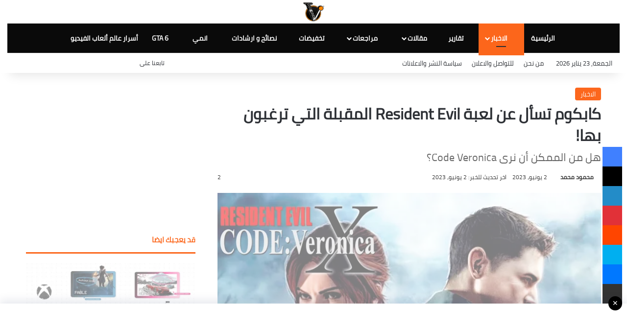

--- FILE ---
content_type: text/html; charset=UTF-8
request_url: https://www.vga4a.com/archives/189581
body_size: 42199
content:
<!DOCTYPE html> <html dir="rtl" lang="ar" data-skin="light"> <head> <meta charset="UTF-8"/> <link rel="profile" href="//gmpg.org/xfn/11"/> <meta http-equiv='x-dns-prefetch-control' content='on'> <link rel='dns-prefetch' href="//cdnjs.cloudflare.com/"/> <link rel='dns-prefetch' href="//ajax.googleapis.com/"/>   <link rel='dns-prefetch' href="//s.gravatar.com/"/> <link rel='dns-prefetch' href="//www.google-analytics.com/"/> <link rel='preload' as='image' href="/wp-content/uploads/vga4a-profile_image-19d5dc2e0826bfd6-300x300-5.png"> <link rel='preload' as='image' href="//i0.wp.com/www.vga4a.com/wp-content/uploads/Resident-Evil-Code-Veronica-3.jpg?resize=780%2C470&ssl=1"> <link rel='preload' as='font' href="/wp-content/themes/jannah/assets/fonts/tielabs-fonticon/tielabs-fonticon.woff" type='font/woff' crossorigin='anonymous'/> <link rel='preload' as='font' href="/wp-content/themes/jannah/assets/fonts/fontawesome/fa-solid-900.woff2" type='font/woff2' crossorigin='anonymous'/> <link rel='preload' as='font' href="/wp-content/themes/jannah/assets/fonts/fontawesome/fa-brands-400.woff2" type='font/woff2' crossorigin='anonymous'/> <link rel='preload' as='font' href="/wp-content/themes/jannah/assets/fonts/fontawesome/fa-regular-400.woff2" type='font/woff2' crossorigin='anonymous'/> <meta name='robots' content='index, follow, max-image-preview:large, max-snippet:-1, max-video-preview:-1'/>   <link rel='preconnect' href="//pagead2.googlesyndication.com/"> <link rel='preconnect' href="//googleads.g.doubleclick.net/"> <link rel='preconnect' href="//static.marfeel.com/"> <link rel='preconnect' href="//cdn.marfeel.com/"> <title>كابكوم تسأل عن لعبة Resident Evil المقبلة التي ترغبون بها! | VGA4A</title><style id="perfmatters-used-css">@keyframes pvc-loading{0%{transform:translate(-50%,-50%) rotate(0);}to{transform:translate(-50%,-50%) rotate(360deg);}}:root{--brand-color:#0669ff;--dark-brand-color:#0051cc;--bright-color:#fff;--base-color:#2c2f34;}html{-ms-touch-action:manipulation;touch-action:manipulation;-webkit-text-size-adjust:100%;-ms-text-size-adjust:100%;}article,aside,details,figcaption,figure,footer,header,main,menu,nav,section,summary{display:block;}template,[hidden]{display:none;}a{background-color:transparent;}a:active,a:hover{outline-width:0;}b,strong{font-weight:inherit;}b,strong{font-weight:600;}img{border-style:none;}figure{margin:1em 0;}button,[type="button"],[type="reset"],[type="submit"]{cursor:pointer;}[disabled]{cursor:default;}button,html [type="button"],[type="reset"],[type="submit"]{-webkit-appearance:button;}[type="checkbox"],[type="radio"]{box-sizing:border-box;padding:0;}[type="number"]::-webkit-inner-spin-button,[type="number"]::-webkit-outer-spin-button{height:auto;}[type="search"]{-webkit-appearance:textfield;}[type="search"]::-webkit-search-cancel-button,[type="search"]::-webkit-search-decoration{-webkit-appearance:none;}*{padding:0;margin:0;list-style:none;border:0;outline:none;box-sizing:border-box;}*:before,*:after{box-sizing:border-box;}body{background:#f7f7f7;color:var(--base-color);font-family:-apple-system,BlinkMacSystemFont,"Segoe UI",Roboto,Oxygen,Oxygen-Sans,Ubuntu,Cantarell,"Helvetica Neue","Open Sans",Arial,sans-serif;font-size:13px;line-height:21px;}h1,h2,h3,h4,h5,h6,.the-subtitle{line-height:1.4;font-weight:600;}h1{font-size:41px;font-weight:700;}h3{font-size:23px;}h4,.the-subtitle{font-size:17px;}a{color:var(--base-color);text-decoration:none;transition:.15s;}.brand-title,a:hover{color:var(--brand-color);}img,object,embed{max-width:100%;height:auto;}p{line-height:1.7;}.says,.screen-reader-text,.comment-form-comment label{clip:rect(1px,1px,1px,1px);position:absolute !important;height:1px;width:1px;overflow:hidden;}.stream-item{text-align:center;position:relative;z-index:2;margin:20px 0;padding:0;}.stream-item img{max-width:100%;width:auto;height:auto;margin:0 auto;display:inline-block;vertical-align:middle;}.tie-icon:before,[class^="tie-icon-"],[class*=" tie-icon-"]{font-family:"tiefonticon" !important;speak:never;font-style:normal;font-weight:normal;font-variant:normal;text-transform:none;line-height:1;-webkit-font-smoothing:antialiased;-moz-osx-font-smoothing:grayscale;display:inline-block;}body.tie-no-js a.remove,body.tie-no-js .tooltip,body.tie-no-js .woocommerce-message,body.tie-no-js .woocommerce-error,body.tie-no-js .woocommerce-info,body.tie-no-js .bbp-template-notice,body.tie-no-js .indicator-hint,body.tie-no-js .menu-counter-bubble-outer,body.tie-no-js .notifications-total-outer,body.tie-no-js .comp-sub-menu,body.tie-no-js .menu-sub-content{display:none !important;}body.tie-no-js .fa,body.tie-no-js .fas,body.tie-no-js .far,body.tie-no-js .fab,body.tie-no-js .tie-icon:before,body.tie-no-js [class^="tie-icon-"],body.tie-no-js [class*=" tie-icon-"],body.tie-no-js .weather-icon{visibility:hidden !important;}body.tie-no-js [class^="tie-icon-"]:before,body.tie-no-js [class*=" tie-icon-"]:before{content:"";}.container{margin-right:auto;margin-left:auto;padding-left:15px;padding-right:15px;}.container:after{content:"";display:table;clear:both;}@media (min-width: 768px){.container{width:100%;}}@media (min-width: 1200px){.container{max-width:1200px;}}.tie-row{margin-left:-15px;margin-right:-15px;}.tie-row:after{content:"";display:table;clear:both;}.tie-col-xs-1,.tie-col-sm-1,.tie-col-md-1,.tie-col-xs-2,.tie-col-sm-2,.tie-col-md-2,.tie-col-xs-3,.tie-col-sm-3,.tie-col-md-3,.tie-col-xs-4,.tie-col-sm-4,.tie-col-md-4,.tie-col-xs-5,.tie-col-sm-5,.tie-col-md-5,.tie-col-xs-6,.tie-col-sm-6,.tie-col-md-6,.tie-col-xs-7,.tie-col-sm-7,.tie-col-md-7,.tie-col-xs-8,.tie-col-sm-8,.tie-col-md-8,.tie-col-xs-9,.tie-col-sm-9,.tie-col-md-9,.tie-col-xs-10,.tie-col-sm-10,.tie-col-md-10,.tie-col-xs-11,.tie-col-sm-11,.tie-col-md-11,.tie-col-xs-12,.tie-col-sm-12,.tie-col-md-12{position:relative;min-height:1px;padding-left:15px;padding-right:15px;}.tie-col-xs-1,.tie-col-xs-2,.tie-col-xs-3,.tie-col-xs-4,.tie-col-xs-5,.tie-col-xs-6,.tie-col-xs-7,.tie-col-xs-8,.tie-col-xs-9,.tie-col-xs-10,.tie-col-xs-11,.tie-col-xs-12{float:left;}.tie-col-xs-12{width:100%;}@media (min-width: 992px){.tie-col-md-1,.tie-col-md-2,.tie-col-md-3,.tie-col-md-4,.tie-col-md-5,.tie-col-md-6,.tie-col-md-7,.tie-col-md-8,.tie-col-md-9,.tie-col-md-10,.tie-col-md-11,.tie-col-md-12{float:left;}.tie-col-md-4{width:33.33333%;}.tie-col-md-8{width:66.66667%;}.tie-col-md-12{width:100%;}}.tie-alignleft{float:left;}.tie-alignright{float:right;}.aligncenter{clear:both;display:block;margin:0 auto 1.75em;text-align:center;margin-left:auto;margin-right:auto;margin-top:6px;margin-bottom:6px;}.clearfix:before,.clearfix:after{content:" ";display:block;height:0;overflow:hidden;}.clearfix:after{clear:both;}.tie-container,#tie-wrapper{height:100%;min-height:650px;}.tie-container{position:relative;overflow:hidden;}#tie-wrapper{background:#fff;position:relative;z-index:108;height:100%;margin:0 auto;}.container-wrapper{background:#fff;border:1px solid rgba(0,0,0,.1);border-radius:2px;padding:30px;}#content{margin-top:30px;}@media (max-width: 991px){#content{margin-top:15px;}}.site-content{-ms-word-wrap:break-word;word-wrap:break-word;}.theme-header{background:#fff;position:relative;z-index:999;}.theme-header:after{content:"";display:table;clear:both;}.theme-header.has-shadow{box-shadow:rgba(0,0,0,.1) 0px 25px 20px -20px;}.theme-header.top-nav-below .top-nav{z-index:8;}.is-stretch-header .container{max-width:100%;}#menu-components-wrap{display:flex;justify-content:space-between;width:100%;flex-wrap:wrap;}.header-layout-2 #menu-components-wrap{justify-content:center;}.logo-row{position:relative;}#logo{margin-top:40px;margin-bottom:40px;display:block;float:left;}#logo img{vertical-align:middle;}#logo img[src*='.svg']{width:100% !important;}@-moz-document url-prefix(){#logo img[src*='.svg']{height:100px;}}#logo a{display:inline-block;}.has-full-width-logo #logo,.header-layout-2 #logo{float:none;text-align:center;}.has-full-width-logo #logo img,.header-layout-2 #logo img{margin-right:auto;margin-left:auto;}.has-full-width-logo .logo-container,.header-layout-2 .logo-container{width:100%;float:none;}@media (max-width: 991px){#theme-header.has-normal-width-logo #logo{margin:14px 0 !important;text-align:left;line-height:1;}#theme-header.has-normal-width-logo #logo img{width:auto;height:auto;max-width:190px;}}@media (max-width: 479px){#theme-header.has-normal-width-logo #logo img{max-width:160px;max-height:60px !important;}}@media (max-width: 991px){#theme-header.mobile-header-centered #logo{float:none;text-align:center;}}.components{display:flex;align-items:center;justify-content:end;}.components>li{position:relative;}.components>li.social-icons-item{margin:0;}.components>li>a{display:block;position:relative;width:30px;text-align:center;font-size:16px;white-space:nowrap;}.components>li>a:hover,.components>li:hover>a{z-index:2;}.components .avatar{border-radius:100%;position:relative;top:3px;max-width:20px;}.components a.follow-btn{width:auto;padding-left:15px;padding-right:15px;overflow:hidden;font-size:12px;}@media (max-width: 991px){.logo-container,.header-layout-1 .main-menu-wrapper{border-width:0;display:flex;flex-flow:row nowrap;align-items:center;justify-content:space-between;}}.mobile-header-components{display:none;z-index:10;height:30px;line-height:30px;flex-wrap:nowrap;flex:1 1 0%;}.mobile-header-components .components{float:none;display:flex !important;justify-content:flex-start;}.mobile-header-components .components li.custom-menu-link{display:inline-block;float:none;}.mobile-header-components .components li.custom-menu-link>a{width:20px;padding-bottom:15px;}.mobile-header-components .components .comp-sub-menu{padding:10px;}.dark-skin .mobile-header-components .components .comp-sub-menu{background:#1f2024;}.mobile-header-components [class^="tie-icon-"],.mobile-header-components [class*=" tie-icon-"]{font-size:18px;width:20px;height:20px;vertical-align:middle;}.mobile-header-components .tie-mobile-menu-icon{font-size:20px;}.mobile-header-components .nav-icon{display:inline-block;width:20px;height:2px;background-color:var(--base-color);position:relative;top:-4px;transition:background .4s ease;}.mobile-header-components .nav-icon:before,.mobile-header-components .nav-icon:after{position:absolute;right:0;background-color:var(--base-color);content:"";display:block;width:100%;height:100%;transition:transform .4s,background .4s,right .2s ease;transform:translateZ(0);backface-visibility:hidden;}.mobile-header-components .nav-icon:before{transform:translateY(-7px);}.mobile-header-components .nav-icon:after{transform:translateY(7px);}.dark-skin .mobile-header-components .nav-icon,.dark-skin .mobile-header-components .nav-icon:before,.dark-skin .mobile-header-components .nav-icon:after,.main-nav-dark.header-layout-1 .mobile-header-components .nav-icon,.main-nav-dark.header-layout-1 .mobile-header-components .nav-icon:before,.main-nav-dark.header-layout-1 .mobile-header-components .nav-icon:after{background-color:#fff;}#mobile-header-components-area_1 .components li.custom-menu-link>a{margin-right:15px;}#mobile-header-components-area_1 .comp-sub-menu{left:0;right:auto;}#mobile-header-components-area_2 .components{flex-direction:row-reverse;}#mobile-header-components-area_2 .components li.custom-menu-link>a{margin-left:15px;}#mobile-menu-icon:hover .nav-icon,#mobile-menu-icon:hover .nav-icon:before,#mobile-menu-icon:hover .nav-icon:after{background-color:var(--brand-color);}@media (max-width: 991px){.logo-container:before,.logo-container:after{height:1px;}#tie-body #mobile-container,.mobile-header-components{display:block;}}.top-nav{background-color:#fff;position:relative;z-index:10;line-height:40px;border:1px solid rgba(0,0,0,.1);border-width:1px 0;color:var(--base-color);clear:both;}.top-nav a:not(.button):not(:hover){color:var(--base-color);}.top-nav .components>li:hover>a{color:var(--brand-color);}.top-nav .search-bar{margin-top:3px;margin-bottom:3px;line-height:34px;}.topbar-wrapper{display:flex;min-height:40px;}.top-nav .tie-alignleft,.top-nav .tie-alignright{flex-grow:1;position:relative;}.topbar-today-date{padding-right:15px;flex-shrink:0;}.top-menu .menu a{padding:0 10px;}.top-menu .menu li:hover>a{color:var(--brand-color);}.top-menu .menu ul{display:none;position:absolute;background:#fff;}.top-menu .menu li:hover>ul{display:block;}.top-menu .menu li{position:relative;}.top-menu .menu ul.sub-menu a{width:200px;line-height:20px;padding:10px 15px;}.tie-alignright .top-menu{float:right;border-width:0 1px;}.top-menu .menu .tie-current-menu>a{color:var(--brand-color);}@media (min-width: 992px){.top-nav-boxed .topbar-wrapper{padding-right:15px;padding-left:15px;}.top-nav-boxed .top-nav{background:transparent !important;border-width:0;}.top-nav-boxed .topbar-wrapper{background:#fff;border:1px solid rgba(0,0,0,.1);border-width:1px 0;width:100%;}.top-nav-boxed.has-shadow.top-nav-below .topbar-wrapper,.top-nav-boxed.has-shadow.top-nav-below-main-nav .topbar-wrapper{border-bottom-width:0 !important;}}.top-nav .tie-alignleft .components,.top-nav .tie-alignleft .components>li{float:left;justify-content:start;}.top-nav .tie-alignleft .comp-sub-menu{right:auto;left:-1px;}@media (max-width: 991px){.top-nav:not(.has-breaking-news),.topbar-today-date,.top-menu,.theme-header .components{display:none;}}.main-nav-wrapper{position:relative;z-index:4;}.main-nav-below.top-nav-below-main-nav .main-nav-wrapper{z-index:9;}.main-nav{background-color:var(--main-nav-background);color:var(--main-nav-primary-color);position:relative;border:1px solid var(--main-nav-main-border-color);border-width:1px 0;}.main-menu-wrapper{position:relative;}@media (min-width: 992px){.header-menu .menu{display:flex;}.header-menu .menu a{display:block;position:relative;}.header-menu .menu>li>a{white-space:nowrap;}.header-menu .menu .sub-menu a{padding:8px 10px;}.header-menu .menu a:hover,.header-menu .menu li:hover>a{z-index:2;}.header-menu .menu ul:not(.sub-menu-columns):not(.sub-menu-columns-item):not(.sub-list):not(.mega-cat-sub-categories):not(.slider-arrow-nav){box-shadow:0 2px 5px rgba(0,0,0,.1);}.header-menu .menu ul li{position:relative;}.header-menu .menu ul a{border-width:0 0 1px;transition:.15s;}.header-menu .menu ul ul{top:0;left:100%;}#main-nav{z-index:9;line-height:60px;}.main-menu .menu a{transition:.15s;}.main-menu .menu>li>a{padding:0 14px;font-size:14px;font-weight:700;}.main-menu .menu>li>.menu-sub-content{border-top:2px solid var(--main-nav-primary-color);}.main-menu .menu ul{line-height:20px;z-index:1;}.main-menu .menu .sub-menu .tie-menu-icon,.main-menu .menu .mega-recent-featured-list .tie-menu-icon,.main-menu .menu .mega-link-column .tie-menu-icon,.main-menu .menu .mega-cat-more-links .tie-menu-icon{width:20px;}.main-menu .menu-sub-content{background:var(--main-nav-background);display:none;padding:15px;width:230px;position:absolute;box-shadow:0 3px 4px rgba(0,0,0,.2);}.main-menu .menu-sub-content a{width:200px;}.main-menu ul li:hover>.menu-sub-content,.main-menu ul li[aria-expanded="true"]>ul,.main-menu ul li[aria-expanded="true"]>.mega-menu-block{display:block;z-index:1;}nav.main-nav.menu-style-default .menu>li.tie-current-menu{border-bottom:5px solid var(--main-nav-primary-color);margin-bottom:-5px;}nav.main-nav.menu-style-default .menu>li.tie-current-menu>a:after{content:"";width:20px;height:2px;position:absolute;margin-top:17px;left:50%;top:50%;bottom:auto;right:auto;transform:translateX(-50%) translateY(-50%);background:#2c2f34;transition:.3s;}nav.main-nav.menu-style-solid-bg .menu>li.tie-current-menu>a,nav.main-nav.menu-style-solid-bg .menu>li:hover>a{background-color:var(--main-nav-primary-color);color:var(--main-nav-contrast-primary-color);}nav.main-nav .components>li:hover>a{color:var(--brand-color);}.main-nav .menu ul li:hover>a:not(.megamenu-pagination),.main-nav .components li a:hover,.main-nav .menu ul li.current-menu-item:not(.mega-link-column)>a{color:var(--main-nav-primary-color);}.main-nav .menu a,.main-nav .components li a{color:var(--main-nav-text-color);}.main-nav-dark{--main-nav-background:#1f2024;--main-nav-secondry-background:rgba(0,0,0,.2);--main-nav-primary-color:var(--brand-color);--main-nav-contrast-primary-color:var(--bright-color);--main-nav-text-color:#fff;--main-nav-secondry-text-color:rgba(225,255,255,.5);--main-nav-main-border-color:rgba(255,255,255,.07);--main-nav-secondry-border-color:rgba(255,255,255,.04);}.main-nav-dark .main-nav,.main-nav-dark .main-nav ul.cats-horizontal li a{border-width:0;}}@media (min-width: 992px){header .menu-item-has-children>a:before,.mega-menu>a:before{content:"";position:absolute;right:10px;top:50%;bottom:auto;transform:translateY(-50%);font-family:"tiefonticon" !important;font-style:normal;font-weight:normal;font-variant:normal;text-transform:none;content:"";font-size:11px;line-height:1;}header .menu-item-has-children .menu-item-has-children>a:before,.mega-menu .menu-item-has-children>a:before{content:"";font-size:15px;}.menu>.menu-item-has-children:not(.is-icon-only)>a,.menu .mega-menu:not(.is-icon-only)>a{padding-right:25px;}}@media (min-width: 992px){.main-nav-boxed .main-nav{border-width:0;}.main-nav-boxed .main-menu-wrapper{float:left;width:100%;background-color:var(--main-nav-background);padding-right:15px;}.main-nav-below.top-nav-below #main-nav:not(.fixed-nav){bottom:-1px;}.dark-skin .main-nav-below.top-nav-below-main-nav #main-nav{border-top-width:0;}}.main-nav-boxed .main-nav:not(.fixed-nav),.main-nav-boxed .fixed-nav .main-menu-wrapper,.theme-header:not(.main-nav-boxed) .fixed-nav .main-menu-wrapper{background:transparent !important;}@media only screen and (min-width: 992px) and (max-width: 1100px){.main-nav .menu>li:not(.is-icon-only)>a{padding-left:7px;padding-right:7px;}.main-nav .menu>li:not(.is-icon-only)>a:before{display:none;}}@media (max-width: 991px){#sticky-logo{display:none;}}#main-nav:not(.fixed-nav) #sticky-logo,#main-nav:not(.fixed-nav) .flex-placeholder{display:none;}@media (min-width: 992px){#sticky-logo{overflow:hidden;float:left;vertical-align:middle;}#sticky-logo a{line-height:1;display:inline-block;}#sticky-logo img{position:relative;vertical-align:middle;padding:8px 10px;top:-1px;max-height:50px;}.theme-header #sticky-logo img{opacity:0;visibility:hidden;width:0 !important;transform:translateY(75%);transition:transform .3s cubic-bezier(.55,0,.1,1),opacity .6s cubic-bezier(.55,0,.1,1);}.theme-header:not(.header-layout-1) #main-nav:not(.fixed-nav) #sticky-logo img{margin-left:-20px;}}@media (max-width: 991px){#tie-wrapper header#theme-header{box-shadow:none;background:transparent !important;}.logo-container,.header-layout-1 .main-nav{border-width:0;box-shadow:0 3px 7px 0 rgba(0,0,0,.1);}.logo-container,.header-layout-1 .main-nav{background-color:#fff;}.dark-skin .logo-container,.main-nav-dark.header-layout-1 .main-nav{background-color:#1f2024;}#sticky-nav-mask,.header-layout-1 #menu-components-wrap,.header-layout-3 .main-nav-wrapper,.header-layout-2 .main-nav-wrapper{display:none;}.main-menu-wrapper .main-menu-wrap{width:100%;}}.magazine2 .container-wrapper,.magazine2.woocommerce div.product .woocommerce-tabs,.magazine2.woocommerce div.product .related.products{border-width:0;padding:0;background-color:transparent;opacity:.99;}@media (min-width: 992px){.magazine2.sidebar-left .sidebar,.magazine2 .sidebar-left .sidebar{padding-right:40px;}}.magazine2 .mag-box,.magazine2 .sidebar .container-wrapper,.magazine2 .sidebar .tie-weather-widget,.magazine2 .widget-content-only{margin-bottom:50px;}@media (max-width: 991px){.magazine2 .mag-box,.magazine2 .sidebar .container-wrapper,.magazine2 .sidebar .tie-weather-widget,.magazine2 .widget-content-only{margin-bottom:30px;}}.dark-skin .magazine2 .container-wrapper{background-color:transparent;}.magazine2.post-layout-1 .entry-header-outer,.magazine2.post-layout-2 .entry-header-outer,.magazine2.post-layout-6 .entry-header-outer{padding:0 0 20px;}.magazine2 .share-buttons-bottom{border:1px solid rgba(0,0,0,.1);padding:15px;}.magazine2 .post-components>div,.magazine2 .post-components #add-comment-block{margin-top:50px;}@media (max-width: 991px){.magazine2 .post-components>div,.magazine2 .post-components #add-comment-block{margin-top:30px;}}.magazine2 .entry-content{padding:0 0 30px;}@media (max-width: 670px){.magazine2 .entry-content{padding:0 0 15px;}}.comp-sub-menu{display:none;position:absolute;z-index:1;right:0;width:250px;overflow:hidden;padding:20px;background:#fff;cursor:default;box-shadow:0 2px 5px rgba(0,0,0,.1);box-sizing:content-box;}li.custom-menu-link:hover .comp-sub-menu{display:block;}.comp-sub-menu li{position:relative;width:100%;}.comp-sub-menu.dropdown-social-icons{width:160px;padding:0;margin:0;line-height:35px;}.comp-sub-menu.dropdown-social-icons li{margin:0;}.comp-sub-menu.dropdown-social-icons a{display:block;font-size:13px;}.comp-sub-menu.dropdown-social-icons a span{color:var(--base-color);}.comp-sub-menu.dropdown-social-icons a .tie-social-icon{width:35px;text-align:center;display:inline-block;}.comp-sub-menu.dropdown-social-icons li:last-child{border-bottom:0;}.main-nav-dark .main-nav .comp-sub-menu,.top-nav-dark .top-nav .comp-sub-menu{background:#1f2024;color:#ccc;}.main-nav-dark .main-nav .dropdown-social-icons li a span,.top-nav-dark .top-nav .dropdown-social-icons li a span{color:#ccc;}.main-nav-dark .main-nav .comp-sub-menu a:not(:hover),.top-nav-dark .top-nav .comp-sub-menu a:not(:hover){color:#fff;}[type="radio"]{appearance:radio;}.button,[type="submit"],.generic-button a,.generic-button button{width:auto;position:relative;background-color:var(--tie-buttons-color,var(--brand-color));color:var(--tie-buttons-text,var(--bright-color));border-radius:var(--tie-buttons-radius,2px);border:var(--tie-buttons-border-width,0) solid var(--tie-buttons-border-color,var(--brand-color));padding:10px 25px;margin:0;font-weight:600;font-size:14px;display:inline-block;text-align:center;line-height:21px;cursor:pointer;text-decoration:none;vertical-align:middle;transition:.3s;appearance:none;}.button:hover,[type="submit"]:hover,.generic-button a:hover,.generic-button button:hover{background-color:var(--tie-buttons-hover-color,var(--dark-brand-color));color:var(--tie-buttons-hover-text,var(--bright-color));text-decoration:none;}::-moz-selection{background:var(--brand-color);color:var(--bright-color);text-shadow:none;}::selection{background:var(--brand-color);color:var(--bright-color);text-shadow:none;}@media (min-width: 992px){.sidebar-left .main-content{float:right;padding-left:5px;}.sidebar-left .sidebar{float:left;}.sidebar-left.magazine2 .main-content,.magazine2 .sidebar-left .main-content{padding-left:5px;}}.is-lazyload .lazy-img{will-change:opacity;}.is-lazyload .lazy-img[data-src]{opacity:.5;background-color:var(--lazyload-loading-color,#eee);animation:lazyloadeffect .5s linear alternate 100;}.is-lazyload .tie-slick-slider:not(.slick-initialized) .lazy-bg,.is-lazyload [data-lazy-bg] .post-thumb,.is-lazyload [data-lazy-bg].post-thumb,.is-lazyload .lazy-img[data-src]{background-size:60%;background-repeat:no-repeat;background-position:center;}@keyframes lazyloadeffect{from{opacity:.3;}to{opacity:1;}}@keyframes tieSlideInUp{from{transform:translate3d(0,20px,0);opacity:0;}to{transform:translate3d(0,0,0);opacity:1;}}.post-thumb{position:relative;height:100%;display:block;backface-visibility:hidden;transform:rotate(0);transition:opacity .2s;}.post-thumb img{width:100%;display:block;}.post-thumb .post-cat-wrap{position:absolute;bottom:10px;margin:0;right:10px;}.post-thumb-overlay-wrap{position:absolute;width:100%;height:100%;overflow:hidden;}.post-thumb-overlay{position:absolute;width:100%;height:100%;z-index:3;background:rgba(35,38,42,.8);transform:scale(1.5);transition:.4s;opacity:0;}.post-thumb-overlay:hover{opacity:1;transform:scale(1);}.post-thumb-overlay .tie-media-icon{position:absolute;left:50%;top:50%;bottom:auto;right:auto;transform:translateX(-50%) translateY(-50%);color:#fff;text-align:center;font-size:32px;z-index:8;}.post-thumb-overlay .tie-media-icon:before{height:32px;width:32px;content:"";}@media (min-width: 768px){.has-first-big-post li:first-child .tie-media-icon:before,.full-width-img-news-box li:not(.is-trending) .tie-media-icon:before,.wide-post-box .tie-media-icon:before,.big-posts-box .tie-media-icon:before,.posts-list-bigs .tie-media-icon:before{width:50px;height:50px;line-height:46px;}}.post-meta{margin:10px 0 8px;font-size:12px;overflow:hidden;}.post-meta,.post-meta a:not(:hover){color:#666;}.post-meta .meta-item{margin-right:8px;display:inline-block;}.post-meta .meta-item.tie-icon:before{padding-right:3px;}.post-meta .meta-item.date:before{content:"";}.post-meta .meta-item.meta-comment:before{content:"";}.post-meta .no-avatars .author-name:before{content:"";padding-right:3px;}.post-meta .tie-alignright .meta-item:last-child{margin:0 !important;}@media (max-width: 767px){.entry-header .post-meta>span,.entry-header .post-meta>div,.main-content .post-meta>span,.main-content .post-meta>div{float:left;}}.post-cat-wrap{position:relative;z-index:3;pointer-events:auto;margin-bottom:5px;font-weight:normal;font-family:inherit !important;line-height:0;display:block;}.post-cat{display:inline-block;background:var(--brand-color);color:var(--bright-color);padding:0 11px;font-size:13px;line-height:2em;margin-right:4px;position:relative;white-space:nowrap;word-wrap:normal;letter-spacing:0;transition:.3s;border-radius:4px;}.post-cat:first-child:last-child{margin:0;}a.post-cat:hover{background:var(--dark-brand-color);color:var(--bright-color);}.widget-pagination-wrapper{clear:both;overflow:hidden;margin-top:15px !important;}.widget-pagination-wrapper .widget-pagination{margin-top:0 !important;}.about-author{overflow:hidden;background:transparent;box-shadow:none !important;}.about-author .author-avatar{float:left;line-height:0;}.about-author .author-avatar img{transition:.15s;}.about-author .author-avatar:hover img{opacity:.8;}.about-author .author-info{padding-left:20px;overflow:hidden;}.about-author .author-name{font-size:18px;display:inline-block;}.about-author .author-bio{margin:5px 0 10px;}.entry .about-author .author-bio{font-size:13px;}.about-author .social-icons{padding:0;margin:0;}.about-author li.social-icons-item{float:left;list-style:none;padding:0;margin:0;}.about-author li.social-icons-item a{font-size:15px;width:auto;height:auto;}.about-author li.social-icons-item a span{width:24px;}.about-author li.social-icons-item a:not(:hover) span{color:var(--base-color);}.about-author li.social-icons-item a:hover{background-color:transparent !important;}@media (max-width: 479px){.about-author{text-align:center;}.about-author .author-avatar{float:none;}.about-author .author-avatar img{margin:0 auto 10px;display:block;}.about-author .author-info{padding:0;}.about-author .social-icons li{float:none;display:inline-block;}}.author-avatar{display:block;}.author-avatar img{border-radius:50%;max-width:111px;object-fit:cover;aspect-ratio:1;}a.author-avatar:hover{opacity:.8;}.social-icons-item{float:right;margin-left:6px;position:relative;}.social-icons-item .social-link span{color:var(--base-color);transition:.15s;line-height:unset;}.social-icons .social-icons-item .social-link,.social-icons-widget .social-icons-item .social-link{width:24px;height:24px;line-height:24px;padding:0;display:block;text-align:center;border-radius:2px;}#theme-header .dropdown-social-icons .social-icons-item .social-link:hover span{color:#fff !important;}.social-icons-widget .social-icons-item .social-link:hover span{color:#fff;}.main-nav .components>li.social-icons-item .social-link:hover{background-color:transparent !important;}.main-nav .components>li.social-icons-item .social-link:not(:hover) span{color:var(--main-nav-text-color);}.top-nav .components>li.social-icons-item .social-link:hover{background-color:transparent !important;}.top-nav .components>li.social-icons-item .social-link:not(:hover) span{color:var(--base-color);}.social-icons-item .facebook-social-icon{background-color:#4080ff !important;}.social-icons-item .facebook-social-icon span{color:#4080ff;}.social-icons-item .twitter-social-icon{background-color:#000 !important;}.social-icons-item .twitter-social-icon span{color:#000;}.social-icons-item .instagram-social-icon{background-color:#c13584 !important;}.social-icons-item .instagram-social-icon span{color:#c13584;}.social-icons-item .youtube-social-icon{background-color:#ef4e41 !important;}.social-icons-item .youtube-social-icon span{color:#ef4e41;}.social-icons-item .paypal-social-icon{background-color:#003087 !important;}.social-icons-item .paypal-social-icon span{color:#003087;}.social-icons-item .patreon-social-icon{background-color:#000 !important;}.social-icons-item .patreon-social-icon span{color:#000;}ul:not(.solid-social-icons) .social-icons-item a:not(:hover){background-color:transparent !important;}.solid-social-icons .social-link{background-color:var(--base-color);transition:opacity .3s;}.dark-skin .solid-social-icons .social-link{background-color:#27292d;border-color:#27292d;}.solid-social-icons .social-link span{color:#fff !important;transition:.1s;}.solid-social-icons .social-link:hover{opacity:.8;}@keyframes bouncedelay{0%,80%,100%{transform:scale(0);}40%{transform:scale(1);}}@keyframes parent-animate{0%{transform:rotate(0);}100%{transform:rotate(220deg);}}@keyframes child-animate{0%{transform:rotate(-140deg);}100%{transform:rotate(140deg);}}.entry-header,.entry-archives-header{padding:30px 30px 0;margin-bottom:20px;}@media (max-width: 991px){.entry-header,.entry-archives-header{padding:20px 20px 0;}}#tie-body .post-cat:hover,#tie-body .social-statistics-widget a:hover,#tie-body a.remove:hover,#tie-body a.button:hover,#tie-body .tabs>li>a:hover,#tie-body .item-list-tabs a:hover,#tie-body .item-options a:hover,#tie-body .action a:hover{text-decoration:none !important;}#is-scroller-outer{visibility:hidden;width:100px;height:0;overflow:scroll;}#is-scroller{width:100%;}.entry{line-height:1.7;font-size:15px;}.entry p{margin-bottom:25px;line-height:1.7;}.entry p:last-child{margin:0;}@media (max-width: 767px){.container-wrapper,.entry-content{padding:20px 15px;}}.mag-box-title{display:flex;align-items:flex-start;margin-bottom:20px;}.mag-box-title h3{font-size:18px;margin-right:20px;flex:0 0 auto;max-width:calc(100% - 145px);float:left;}@media (max-width: 479px){.mag-box-title h3{max-width:calc(100% - 105px);}}.mag-box-title h3:only-child{max-width:100%;}.mag-box-title .tie-alignright{flex-grow:1;-ms-flex-positive:1;width:100%;}.mag-box-container{position:relative;}.mag-box .posts-items li:nth-child(1),.mini-posts-box .posts-items li:nth-child(2),.big-post-left-box .posts-items li:nth-child(2),.big-posts-box .posts-items li:nth-child(2){margin-top:0;}.mag-box{margin-bottom:30px;clear:both;}@media (max-width: 991px){.mag-box{margin-bottom:15px;}}.mag-box .posts-items{clear:both;margin:0 -2%;}.mag-box .posts-items li{float:left;width:50%;margin-top:24px;padding:0 2%;}@media (max-width: 670px){.mag-box .posts-items li{width:100%;}.mag-box .posts-items li:not(:first-child){margin-top:14px;}}.mag-box .post-title{font-size:20px;line-height:1.4;}.mag-box .post-meta{margin:0 0 3px;}.mag-box li:not(:first-child) .post-thumb{float:left;margin-right:15px;}.mag-box li:not(:first-child) .post-title{font-size:16px;}.content-only:not(.tabs-box),.content-only:not(.tabs-box)>.container-wrapper{background-color:transparent;border:0;padding:0;box-shadow:none;}@media (max-width: 991px){.content-only{margin:30px 0;}}.show-more-button{border:1px solid rgba(0,0,0,.1);height:50px;line-height:50px;position:relative;text-align:center;display:block;font-weight:600;cursor:pointer;clear:both;}.mag-box .show-more-button{margin:25px -30px -30px;border-width:1px 0 0;}@media (max-width: 767px){.mag-box .show-more-button{margin:20px -15px -20px;}}.magazine1 .content-only .show-more-button,.magazine2 .show-more-button{border-width:1px;margin:35px auto 0;max-width:350px;}@media (max-width: 991px){.magazine1 .content-only .show-more-button,.magazine2 .show-more-button{margin-top:20px;}}.entry-header-outer .about-author{background:transparent;border:none;padding:0;margin-top:25px;}.block-head-2 .the-global-title,.block-head-2 .comment-reply-title,.block-head-2 .related.products>h2,.block-head-2 .up-sells>h2,.block-head-2 .cross-sells>h2,.block-head-2 .cart_totals>h2,.block-head-2 .bbp-form legend{position:relative;font-size:17px;padding:0 0 15px;margin-bottom:20px;border-bottom:3px solid var(--brand-color);color:var(--brand-color);}.block-head-2 #footer .widget-title:after{content:"";background:#fff;width:40px;height:2px;position:absolute;bottom:-2px;left:0;}.block-head-2 #footer .widget-title{border-bottom:0;}.block-head-2 .dark-skin .the-global-title,.dark-skin .block-head-2 .the-global-title,.dark-skin .block-head-2 .related.products>h2,.dark-skin .block-head-2 .up-sells>h2,.dark-skin .block-head-2 .cross-sells>h2,.dark-skin .block-head-2 .cart_totals>h2,.dark-skin .block-head-2 .bbp-form legend{color:#fff;border-bottom-color:rgba(255,255,255,.1);}.stream-item-mag.stream-item.half-box .adsbygoogle{width:300px !important;min-height:250px !important;margin:0 auto;}.mini-posts-box .posts-items li .post-title{font-size:18px;margin-bottom:10px;}.mini-posts-box .posts-items li .post-thumb{float:left;margin-right:15px;}.mini-posts-box .posts-items li .post-thumb img{max-width:110px;}.mini-posts-box .posts-items li:nth-child(2n+1){clear:left;}@media only screen and (min-width: 992px) and (max-width: 1100px), only screen and (max-width: 767px){.mini-posts-box .posts-items li{width:100%;}.mini-posts-box .posts-items li:nth-child(n+2){margin-top:24px;}}.side-aside{position:fixed;top:0;z-index:111;visibility:hidden;width:350px;max-width:100%;height:100%;background:#fff;background-repeat:no-repeat;background-position:center top;background-size:cover;transition:transform,visibility;transition-duration:.5s;transition-timing-function:cubic-bezier(.55,0,.1,1) 0s;overflow-y:auto;}@media (min-width: 992px){.side-aside{right:0;transform:translate(350px,0);}.side-aside:not(.slide-sidebar-desktop){display:none;}}#footer .container-wrapper{padding:15px 0;margin:0;background:transparent;box-shadow:none;}.site-footer{margin-top:50px;padding:0;}@media (max-width: 991px){.site-footer{margin-top:30px;}}.site-footer .widget,.site-footer .widget-content-only{margin-bottom:0;border:0;}@media (max-width: 767px){.site-footer .widget{margin-bottom:20px;}}.site-info{background:#161619;padding:20px 0;line-height:32px;text-align:center;}.copyright-text{font-size:13px;}.footer-menu{text-align:center;}.footer-menu li{display:inline-block;margin:0 5px;}.site-info .social-icons{text-align:center;}.site-info .social-icons li{float:none;display:inline-block;margin:0;}@media (max-width: 767px){.site-info .social-icons li a{width:48px !important;height:48px !important;line-height:48px !important;font-size:18px;margin-top:10px;}}.site-info .social-icons li a span{color:#ccc;}.site-info .social-icons li a:hover span{color:#fff;}@media (max-width: 767px){.site-info .tie-alignleft,.site-info .tie-alignright{float:none;}}a.go-to-top-button{width:42px;height:42px;line-height:40px;background:var(--brand-color);text-align:center;display:block;position:fixed;bottom:-100px;right:20px;z-index:3;color:#fff;transition:.3s;font-size:22px;box-shadow:0 5px 25px rgba(0,0,0,.3);border-radius:50%;}a.go-to-top-button:hover{opacity:.85;}@media (max-width: 767px){a.go-to-top-button{right:5px;}}.stream-item-above-footer{margin:40px auto 5px;}@media (max-width: 767px){.stream-item-above-footer{max-width:728px;margin:40px 15px 5px;}}.dark-skin{--lazyload-loading-color:#161717;}.dark-skin,.dark-skin body{background-color:var(--tie-dark-skin-bg-main,#1f2024);color:#fff;}.dark-skin .change-skin-icon:before{content:"";}.dark-skin a:not(:hover),.dark-skin .single-big-img .post-meta,.dark-skin .single-big-img .post-meta a:not(:hover),.dark-skin .pages-nav .pages-numbers a:not(:hover),.dark-skin .page-title,.dark-skin .entry h1,.dark-skin .entry h2,.dark-skin .entry h3,.dark-skin .entry h4,.dark-skin .entry h5,.dark-skin .entry h6{color:#fff;}.dark-skin .post-excerpt,.dark-skin .post-meta,.dark-skin .post-meta a:not(:hover),.dark-skin .timeline-widget ul li .date,.dark-skin .multiple-post-pages a:not(:hover),.dark-skin .login-widget .forget-text:not(:hover),.dark-skin #autocomplete-suggestions,.dark-skin .mobile-header-components:not(:hover) .menu-text,.dark-skin .about-author .social-icons li.social-icons-item a:not(:hover) span{color:#ccc !important;}.dark-skin textarea,.dark-skin input:not([type=submit]),.dark-skin select,.dark-skin code,.dark-skin kbd,.dark-skin pre,.dark-skin samp,.dark-skin .latest-tweets-slider-widget .latest-tweets-slider .tie-slider-nav li a:not(:hover),.dark-skin .next-posts,.dark-skin .prev-posts,.dark-skin .show-more-button,.dark-skin .pages-nav .pages-numbers a,.dark-skin .pages-nav .pages-numbers span.pages-nav-item,.dark-skin .pages-nav .pages-numbers .first-last-pages .pagination-icon,.dark-skin .multiple-post-pages .post-page-numbers,.dark-skin .latest-tweets-widget .slider-links .tie-slider-nav span{border-color:rgba(255,255,255,.1);}.dark-skin #tie-wrapper,.dark-skin #theme-header{background-color:var(--tie-dark-skin-bg,#27292d);}.dark-skin .container-wrapper{background-color:var(--tie-dark-skin-bg-main,#1f2024);border-color:rgba(255,255,255,.1);}.dark-skin .widget a:not(:hover),.dark-skin .widget-title,.dark-skin .widget-title a:not(:hover){color:#fff;}.dark-skin .entry-header .entry-title{color:#fff;}.dark-skin .follow-us-post-section .post-followus-btn,.dark-skin .share-buttons-bottom,.dark-skin .wp-block-table.is-style-stripes{border-color:rgba(255,255,255,.1);}.dark-skin .site-footer{background-color:#1c1d21;}.dark-skin .mag-box:not(.tabs-box),.box-dark-skin:not(.tabs-box){background-color:transparent;}.sidebar .container-wrapper,.sidebar .tie-weather-widget{margin-bottom:30px;}@media (max-width: 991px){.sidebar .container-wrapper,.sidebar .tie-weather-widget{margin-bottom:15px;}}body:not(.has-builder) .sidebar .container-wrapper:last-child,body:not(.has-builder) .sidebar .tie-weather-widget:last-child{margin-bottom:0;}@media (max-width: 991px){.has-sidebar .sidebar{margin-top:15px;}.magazine2.has-sidebar .sidebar{margin-top:40px;}}.widget-title{position:relative;}.widget-title .the-subtitle{font-size:15px;min-height:15px;}.post-widget-body{padding-left:125px;}.post-widget-body .post-title{font-size:14px;line-height:1.4;margin-bottom:5px;}.post-widget-thumbnail{float:left;margin-right:15px;position:relative;}.post-widget-thumbnail img.tie-small-image,.post-widget-thumbnail img.size-thumbnail,.review-thumbnail img.tie-small-image,.review-thumbnail img.size-thumbnail{width:110px;}.post-widget-thumbnail .tie-small-image img,.review-thumbnail .tie-small-image img{width:110px;}.widget li{padding:6px 0;}.widget li:first-child{padding-top:0;}.widget li:last-child{padding-bottom:0;border-bottom:0;}.widget li:after{clear:both;display:table;content:"";}.widget .post-meta{margin:2px 0 0;font-size:11px;line-height:17px;}.widget-content-only:last-child{margin-bottom:0;}.widget-content-only .widget-title{display:none;}.widget-content-only,.section-item .widget-content-only:last-child,.side-aside .widget-content-only:last-child{margin-bottom:30px;}.posts-list-big-first .posts-list-items li:first-child,.posts-list-bigs .posts-list-items li,.posts-list-half-posts .posts-list-items li{padding-bottom:20px;}.posts-list-big-first li:first-child .post-widget-thumbnail,.posts-list-bigs li .post-widget-thumbnail,.posts-list-half-posts li .post-widget-thumbnail{width:100%;margin-right:0;margin-bottom:10px;}.posts-list-big-first li:first-child .post-widget-thumbnail a,.posts-list-bigs li .post-widget-thumbnail a,.posts-list-half-posts li .post-widget-thumbnail a{min-height:40px;}.posts-list-big-first li:first-child .post-widget-body,.posts-list-bigs li .post-widget-body,.posts-list-half-posts li .post-widget-body{padding-left:0;}.posts-list-big-first li:first-child .post-title,.posts-list-bigs li .post-title{font-size:18px;}@media (max-width: 991px){.posts-list-big-first .posts-list-items,.posts-list-bigs .posts-list-items{overflow:hidden;}.posts-list-big-first li,.posts-list-bigs li{width:48%;float:left;}.posts-list-big-first li:nth-child(2),.posts-list-bigs li:nth-child(2){padding-top:0;}.posts-list-big-first li:nth-child(2n),.posts-list-bigs li:nth-child(2n){float:right;}.posts-list-big-first li:nth-child(2n+1),.posts-list-bigs li:nth-child(2n+1){clear:both;}.posts-list-big-first li:nth-child(2),.posts-list-big-first li:nth-child(3){float:right;clear:none;}.posts-list-big-first li:nth-child(n+5){display:none;}}@media (max-width: 670px){.posts-list-big-first li{width:100%;}.posts-list-big-first li:nth-child(2){padding-top:12px;}.posts-list-big-first li:nth-child(n+5){display:block;}}li.widget-post-list,.recent-comments-widget li{padding:7px 0;position:relative;}.stream-item-widget a{display:block;}.stream-item-widget img{display:block;margin-right:auto;margin-left:auto;height:auto;}.stream-item-widget .stream-item-widget-content{text-align:center;}.social-icons-widget .social-icons-item{float:left;margin:3px;padding:0;}.social-icons-widget .social-icons-item .social-link{width:40px;height:40px;line-height:40px;font-size:18px;}@media (max-width: 479px){.social-icons-widget .solid-social-icons{text-align:center;}.social-icons-widget .social-icons-item{float:none;display:inline-block;}}.widget-posts-list-container{position:relative;}@media (min-width:992px){.mega-menu .mega-menu-block{left:0;width:100%;padding:30px;}.mega-menu .mega-menu-block a{width:auto;}.mega-menu .post-thumb{margin-bottom:10px;}.mega-menu .post-meta{margin:5px 0 0;line-height:20px;}.mega-menu .post-meta a{padding:0;background-color:transparent;}.mega-menu .post-meta,.mega-menu .post-meta a:not(:hover){color:var(--main-nav-secondry-text-color);}.main-menu .mega-cat-wrapper{overflow:hidden;height:auto;clear:both;}.main-menu .mega-ajax-content{min-height:200px;position:relative;}.main-menu .mega-recent-featured .mega-ajax-content{min-height:325px;}.main-menu .mega-cat .mega-menu-content{clear:both;}.main-menu .mega-cat .mega-menu-block{padding:0;}.main-menu .mega-cat-content{padding:30px;}.main-menu .horizontal-posts{width:100%;}.main-menu .mega-recent-featured>.menu-sub-content{overflow:hidden;}.main-menu .mega-recent-featured .mega-menu-content{float:right;position:relative;min-height:30px;width:100%;}.main-menu .mega-recent-featured.menu-item-has-children .mega-menu-content{width:75%;}}@media (min-width:992px){.theme-header .logo-row>div{height:auto !important;}}#mobile-container{display:none;padding:10px 30px 30px;}#mobile-menu{margin-bottom:20px;position:relative;padding-top:15px;}#mobile-menu .menu>li{border-bottom:1px solid rgba(0,0,0,.05);}.dark-skin #mobile-menu .menu>li{border-color:rgba(255,255,255,.05);}#mobile-menu .menu>li li{padding-left:15px;}#mobile-menu .menu>li:only-child{border-bottom:none;}#mobile-menu .menu>li:only-child li{padding:0;}#mobile-menu .menu>li:only-child li a{font-size:16px;font-weight:600;}#mobile-menu li{display:block;position:relative;}#mobile-menu li .screen-reader-text{height:auto;width:auto;position:initial !important;overflow:initial !important;clip:initial !important;clip-path:initial !important;}#mobile-menu li a{display:block;padding:15px 50px 15px 0;font-size:16px;line-height:22px;font-weight:600;}.dark-skin #mobile-menu li a{color:#fff;}#mobile-menu li a:hover{opacity:.7;}#mobile-menu li a>.tie-menu-icon{margin-right:3px;width:25px;text-align:center;}#mobile-menu li.menu-item-has-children>a:before{display:none;}#mobile-menu li .menu-sub-content,#mobile-menu li ul{opacity:1 !important;background-image:none !important;padding:0 !important;min-height:unset !important;}#mobile-menu li ul{padding-left:15px;display:none;}#mobile-menu li ul a{font-weight:normal;font-size:14px;padding-top:10px;padding-bottom:10px;}#mobile-menu:not(.hide-menu-icons) li.menu-item-has-icon>div,#mobile-menu:not(.hide-menu-icons) li.menu-item-has-icon>ul{padding-left:15px !important;}#mobile-social-icons{margin-bottom:15px;}#mobile-social-icons ul{text-align:center;overflow:hidden;}#mobile-social-icons ul .social-icons-item{float:none;display:inline-block;}#mobile-social-icons .social-icons-item{margin:0;}#mobile-social-icons .social-icons-item .social-link{background:transparent;border:none;}#tie-wrapper:after{position:absolute;z-index:1000;top:-10%;left:-50%;width:0;height:0;background:rgba(0,0,0,.2);content:"";opacity:0;cursor:pointer;transition:opacity .5s,width .1s .5s,height .1s .5s;}.dark-skin .side-aside{background:#0e0f11;}@media (max-width:991px){.side-aside.appear-from-right{right:0;transform:translate(100%,0);}}.is-desktop .side-aside .has-custom-scroll,.is-mobile .side-aside .side-aside-wrapper{padding:50px 0 0;}.side-aside .widget-content-only:first-child{margin-top:20px;}.side-aside:after{position:absolute;top:0;left:0;width:100%;height:100%;background:rgba(0,0,0,.2);content:"";opacity:1;transition:opacity .5s;}.side-aside .container-wrapper{padding:30px !important;border-radius:0;border:0;background:transparent;box-shadow:none !important;}.side-aside .widget-content-only{padding:0 !important;}a.remove{position:absolute;top:0;right:0;display:block;speak:never;-webkit-font-smoothing:antialiased;-moz-osx-font-smoothing:grayscale;width:20px;height:20px;display:block;line-height:20px;text-align:center;font-size:15px;}a.remove:before{content:"";font-family:"tiefonticon";color:#e74c3c;transition:color .15s;}a.remove:hover:before{color:#bf2718;}a.remove.big-btn{width:25px;height:25px;line-height:25px;font-size:22px;}.side-aside a.remove{z-index:1;top:15px;left:50%;right:auto;transform:translateX(-50%);}.side-aside a.remove:not(:hover):before{color:#111;}.side-aside.dark-skin a.remove:not(:hover):before{color:#fff;}.theiaStickySidebar:after{content:"";display:table;clear:both;}.has-custom-scroll,.side-aside{overflow-x:hidden;scrollbar-width:thin;}.has-custom-scroll::-webkit-scrollbar,.side-aside::-webkit-scrollbar{width:5px;}.has-custom-scroll::-webkit-scrollbar-track,.side-aside::-webkit-scrollbar-track{background:transparent;}.has-custom-scroll::-webkit-scrollbar-thumb,.side-aside::-webkit-scrollbar-thumb{border-radius:20px;background:rgba(0,0,0,.2);}.dark-skin .has-custom-scroll::-webkit-scrollbar-thumb,.dark-skin .side-aside::-webkit-scrollbar-thumb{background:#000;}@font-face{font-family:"tiefonticon";src:url("/wp-content/themes/jannah/assets/css/../fonts/tielabs-fonticon/tielabs-fonticon.woff2?ciufdj1") format("woff2"),url("/wp-content/themes/jannah/assets/css/../fonts/tielabs-fonticon/tielabs-fonticon.woff?ciufdj1") format("woff"),url("/wp-content/themes/jannah/assets/css/../fonts/tielabs-fonticon/tielabs-fonticon.ttf?ciufdj1") format("truetype"),url("/wp-content/themes/jannah/assets/css/../fonts/tielabs-fonticon/tielabs-fonticon.svg?ciufdj1#tielabs-fonticon") format("svg");font-weight:normal;font-style:normal;font-display:block;}.tie-icon-patreon:before{content:"";}.tie-icon-line:before{content:"";}.tie-icon-messenger:before{content:"";}.tie-icon-facebook:before{content:"";}.tie-icon-plus:before{content:"";}.tie-icon-home:before{content:"";}.tie-icon-phone:before{content:"";}.tie-icon-twitter:before{content:"";}.tie-icon-pinterest:before{content:"";}.tie-icon-envelope:before{content:"";}.tie-icon-linkedin:before{content:"";}.tie-icon-angle-up:before{content:"";}.tie-icon-youtube:before{content:"";}.tie-icon-instagram:before{content:"";}.tie-icon-skype:before{content:"";}.tie-icon-reddit:before{content:"";}.tie-icon-paper-plane:before{content:"";}.tie-icon-paypal:before{content:"";}.tie-icon-whatsapp:before{content:"";}.tie-icon-moon:before{content:"";}@keyframes rain-animi-effect{0%{opacity:1;}to{opacity:0;transform:translateY(3em);}}@keyframes rain-animi-effect-with-rotate{0%{opacity:1;transform:translateY(0) rotate(0deg);}to{opacity:0;transform:translateY(1em) rotate(360deg);}}@keyframes drizzle-animi-effect{0%{opacity:1;transform:translateY(0) translateX(0) rotate(10deg);}to{opacity:0;transform:translateY(3em) translateX(-3em) rotate(20deg);}}@keyframes tie-float-y{0%{transform:translateY(0);}50%{transform:translateY(-6px);}to{transform:translateY(0);}}@keyframes tie-spin{0%{transform:rotate(0deg);}to{transform:rotate(360deg);}}@keyframes passing{0%{transform:translateX(50%);opacity:0;}50%{transform:translateX(0);opacity:1;}to{transform:translateX(-50%);opacity:0;}}@keyframes burst{0%{opacity:.6;}50%{transform:scale(1.8);opacity:0;}to{opacity:0;}}@keyframes tie-float-x{0%{transform:translateX(0);}50%{transform:translateX(-6px);}to{transform:translateX(0);}}@keyframes flashing{0%,50%,to{opacity:1;}25%,75%{opacity:0;}}@keyframes flashing-reverse{0%,50%,to{opacity:0;}25%,75%{opacity:1;}}.fa,.fas,.far,.fal,.fad,.fab{-moz-osx-font-smoothing:grayscale;-webkit-font-smoothing:antialiased;display:inline-block;font-style:normal;font-variant:normal;text-rendering:auto;line-height:1;}@-webkit-keyframes fa-spin{0%{-webkit-transform:rotate(0deg);transform:rotate(0deg);}100%{-webkit-transform:rotate(360deg);transform:rotate(360deg);}}@keyframes fa-spin{0%{-webkit-transform:rotate(0deg);transform:rotate(0deg);}100%{-webkit-transform:rotate(360deg);transform:rotate(360deg);}}.fa-archive:before{content:"";}.fa-car-crash:before{content:"";}.fa-dragon:before{content:"";}.fa-file-alt:before{content:"";}.fa-gamepad:before{content:"";}.fa-home:before{content:"";}.fa-newspaper:before{content:"";}.fa-shopping-basket:before{content:"";}.fa-thumbs-up:before{content:"";}@font-face{font-family:"Font Awesome 5 Brands";font-style:normal;font-weight:400;font-display:block;src:url("/wp-content/themes/jannah/assets/css/../fonts/fontawesome/fa-brands-400.eot");src:url("/wp-content/themes/jannah/assets/css/../fonts/fontawesome/fa-brands-400.eot?#iefix") format("embedded-opentype"),url("/wp-content/themes/jannah/assets/css/../fonts/fontawesome/fa-brands-400.woff2") format("woff2"),url("/wp-content/themes/jannah/assets/css/../fonts/fontawesome/fa-brands-400.woff") format("woff"),url("/wp-content/themes/jannah/assets/css/../fonts/fontawesome/fa-brands-400.ttf") format("truetype"),url("/wp-content/themes/jannah/assets/css/../fonts/fontawesome/fa-brands-400.svg#fontawesome") format("svg");}@font-face{font-family:"Font Awesome 5 Free";font-style:normal;font-weight:400;font-display:block;src:url("/wp-content/themes/jannah/assets/css/../fonts/fontawesome/fa-regular-400.eot");src:url("/wp-content/themes/jannah/assets/css/../fonts/fontawesome/fa-regular-400.eot?#iefix") format("embedded-opentype"),url("/wp-content/themes/jannah/assets/css/../fonts/fontawesome/fa-regular-400.woff2") format("woff2"),url("/wp-content/themes/jannah/assets/css/../fonts/fontawesome/fa-regular-400.woff") format("woff"),url("/wp-content/themes/jannah/assets/css/../fonts/fontawesome/fa-regular-400.ttf") format("truetype"),url("/wp-content/themes/jannah/assets/css/../fonts/fontawesome/fa-regular-400.svg#fontawesome") format("svg");}.far{font-family:"Font Awesome 5 Free";font-weight:400;}@font-face{font-family:"Font Awesome 5 Free";font-style:normal;font-weight:900;font-display:block;src:url("/wp-content/themes/jannah/assets/css/../fonts/fontawesome/fa-solid-900.eot");src:url("/wp-content/themes/jannah/assets/css/../fonts/fontawesome/fa-solid-900.eot?#iefix") format("embedded-opentype"),url("/wp-content/themes/jannah/assets/css/../fonts/fontawesome/fa-solid-900.woff2") format("woff2"),url("/wp-content/themes/jannah/assets/css/../fonts/fontawesome/fa-solid-900.woff") format("woff"),url("/wp-content/themes/jannah/assets/css/../fonts/fontawesome/fa-solid-900.ttf") format("truetype"),url("/wp-content/themes/jannah/assets/css/../fonts/fontawesome/fa-solid-900.svg#fontawesome") format("svg");}.fa,.fas{font-family:"Font Awesome 5 Free";font-weight:900;}.post-content.container-wrapper{padding:0;}.post-components #add-comment-block,.post-components>div{margin-top:30px;}@media (max-width:991px){.post-components #add-comment-block,.post-components>div{margin-top:15px;}}.entry-header,.page-title{font-size:45px;line-height:1.2;}@media (max-width:767px){.entry-header,.page-title{font-size:28px;}}.entry-header .entry-title{margin-bottom:15px;}@media (max-width:767px){.entry-header .entry-title{font-size:28px;}}.entry-header .post-cat{margin-bottom:6px;}.entry-header .post-meta{overflow:inherit;font-size:12px;margin-top:5px;margin-bottom:0;line-height:24px;}.entry-header .post-meta .meta-item{margin-right:12px;}.entry-header .post-meta,.entry-header .post-meta a:not(:hover){color:#333;}.dark-skin .entry-header .post-meta,.dark-skin .entry-header .post-meta a:not(:hover){color:#aaa;}.entry-header .post-meta .meta-author{margin:0;}.entry-header .post-meta .meta-author a{font-weight:600;}.entry-header .post-meta .author-meta+.date:before{content:"•";color:#ccc;margin:0 3px 0 5px;display:inline-block;}.entry-header .post-meta .tie-alignright{display:inline;}@media (max-width:767px){.entry-header .post-meta{margin-bottom:-8px;}.entry-header .post-meta .tie-alignright{float:none;}.entry-header .post-meta .meta-item,.entry-header .post-meta .tie-alignright .meta-item:last-child{margin-bottom:8px !important;}.entry-header .post-meta>div,.entry-header .post-meta>span{float:initial !important;}.entry-header .post-meta .meta-author a{font-weight:normal;}}.post-layout-1 div.entry-content{padding-top:0;}.post-layout-1 .entry-header-outer,.post-layout-2 .entry-header-outer,.post-layout-6 .entry-header-outer{padding:30px 30px 20px;}@media (max-width:767px){.post-layout-1 .entry-header-outer,.post-layout-2 .entry-header-outer,.post-layout-6 .entry-header-outer{padding:20px;}}.post-layout-1 .entry-header,.post-layout-2 .entry-header,.post-layout-6 .entry-header{padding:0;margin:0;}.featured-area{position:relative;margin-bottom:30px;line-height:1;}@media (max-width:767px){.featured-area{margin-bottom:20px;}}.featured-area iframe,.featured-area img{width:100%;}.single-featured-image{position:relative;margin:0;line-height:0;}.entry-content{padding:0 30px 30px;}@media (max-width:767px){.entry-content{padding-right:15px;padding-left:15px;}}.dark-skin .entry a,.entry a{color:var(--brand-color);}.dark-skin .entry a:hover,.entry a:hover{color:var(--dark-brand-color);}.entry h1,.entry h2,.entry h3,.entry h4,.entry h5,.entry h6{margin:0 0 .5em;}@media (max-width:767px){.single .entry-content{padding-top:15px;}}.share-buttons{padding:18px 28px;line-height:0;}@media (max-width:767px){.share-buttons{padding:15px;}}.share-buttons-sticky{background:transparent;border:0 none;padding:0;}.share-buttons-sticky .share-links{top:300px;left:10px;position:fixed;width:40px;z-index:1000;}.share-buttons-sticky .share-links.share-right{left:auto;right:10px;}.share-buttons-sticky .share-links a{margin-right:0;margin-left:0;}.share-buttons-sticky .share-links:not(.share-rounded) a{margin:0;border-radius:0;}.share-buttons-mobile{position:fixed;bottom:0;z-index:999999;width:100%;background:transparent;border:0 none;padding:0;}.share-buttons-mobile .share-links a{margin:0;border-radius:0;width:1%;display:table-cell;opacity:1 !important;}.share-buttons-mobile .share-links a .share-btn-icon{margin:0 auto;float:none;}@media (min-width:768px){.share-buttons-mobile{display:none;}}.mobile-share-buttons-spacer{height:40px;}@media (min-width:768px){.mobile-share-buttons-spacer{display:none;}}.dark-skin .share-links a,.share-links a{color:#fff;}.share-links{overflow:hidden;position:relative;}.share-links .share-btn-icon{font-size:15px;}.share-links a{display:inline-block;margin:2px;height:40px;overflow:hidden;position:relative;transition:.3s;border-radius:2px;width:40px;}.share-links a,.share-links a:before{background-color:#444;}.share-links a.large-share-button{width:auto;}.share-links a .share-btn-icon{width:40px;height:40px;float:left;display:block;text-align:center;line-height:40px;}.share-links a .social-text{border:0 solid rgba(255,255,255,.3);border-left-width:1px;padding-left:15px;height:20px;float:left;margin-top:10px;padding-right:25px;font-size:12px;line-height:20px;font-family:"open sans",sans-serif;}.share-links a:hover{opacity:.8;color:#fff;}.share-pill a.large-share-button{padding:4px 15px;border-radius:200px;height:auto;}.share-pill a.large-share-button span.social-text{font-size:12px;}.icons-text .large-share-button{height:30px;}.icons-text .large-share-button .social-text{padding-left:6px;padding-right:8px;height:20px;margin-top:5px;line-height:20px;font-size:10px;}.icons-text .large-share-button .share-btn-icon{width:30px;height:30px;line-height:30px;}.share-links a.facebook-share-btn,.share-links a.facebook-share-btn:before{background:#4080ff;}.share-links a.twitter-share-btn,.share-links a.twitter-share-btn:before{background:#000;}.share-links a.linkedin-share-btn,.share-links a.linkedin-share-btn:before{background:#238cc8;}.share-links a.pinterest-share-btn,.share-links a.pinterest-share-btn:before{background:#e13138;}.share-links a.reddit-share-btn,.share-links a.reddit-share-btn:before{background:#ff4500;}.share-links a.skype-share-btn,.share-links a.skype-share-btn:before{background:#00aff0;}.share-links a.whatsapp-share-btn,.share-links a.whatsapp-share-btn:before{background:#43d854;}.share-links a.line-share-btn,.share-links a.line-share-btn:before{background:#00c300;}.share-links a.line-share-btn .tie-icon-line:before{margin:0 -1px;}.share-links a.telegram-share-btn,.share-links a.telegram-share-btn:before{background:#08c;}.share-links a.messenger-share-btn,.share-links a.messenger-share-btn:before{background:#0078ff;}.share-links a.viber-share-btn,.share-links a.viber-share-btn:before{background:#773ead;}.share-links a.email-share-btn,.share-links a.email-share-btn:before{background:#333;}@media (max-width:767px){.social-text{display:none;}}@media (min-width:768px){a.line-share-btn,a.telegram-share-btn,a.viber-share-btn,a.whatsapp-share-btn{display:none !important;}}@media (min-width:768px){a.messenger-mob-share-btn{display:none !important;}}@media (max-width:767px){a.messenger-desktop-share-btn{display:none !important;}}#related-posts .related-posts-list{overflow:hidden;margin:0 -15px -20px;}@media (max-width:767px){#related-posts .related-posts-list{margin:0 -8px -20px;}}#related-posts .related-item{position:relative;float:left;width:33.333%;padding:0 15px;margin-bottom:20px;}@media (max-width:767px){#related-posts .related-item{padding:0 8px;}}#related-posts .related-item .post-thumb{margin-bottom:10px;}#related-posts .related-item .post-title{font-size:14px;line-height:19px;}#related-posts .related-item .post-meta{margin:4px 0 0;}.has-sidebar .site-content #related-posts .related-item:nth-child(3n+1),.one-column-no-sidebar .site-content #related-posts .related-item:nth-child(3n+1){clear:both;}@media (max-width:767px){#related-posts .related-item{width:50% !important;clear:none !important;}#related-posts .related-item:nth-child(odd){clear:left !important;}}.stream-item-above-post,.stream-item-above-post-content{margin:0 auto 30px;}.stream-item-below-post,.stream-item-below-post-content{margin:30px auto;clear:both;}#inline-related-post{clear:both;}#inline-related-post ul{padding:0;}#inline-related-post ul li{list-style:none !important;margin-top:0;margin-bottom:15px;}#inline-related-post ul li .post-title{font-size:14px;line-height:1.4;margin-bottom:5px;}#inline-related-post ul li .post-thumb-overlay{display:none;}#inline-related-post ul li .post-thumb{margin:0;}#inline-related-post ul li a:not(:hover){color:#333;}.dark-skin #inline-related-post ul li a:not(:hover){color:#eee;}#post-extra-info{display:none;}.comment-content ol,.comment-content ul,.entry ol,.entry ul{margin-bottom:20px;padding-left:15px;margin-left:20px;}.comment-content ol ul li,.comment-content ul li,.entry ol ul li,.entry ul li{list-style:disc;list-style-image:none;}.comment-content li,.entry li{margin:0 0 5px 0;}.comment-content li ol,.comment-content li ul,.entry li ol,.entry li ul{margin:5px 0 0 15px;}.entry{}@media screen{html{direction:rtl;}.tie-col-xs-1,.tie-col-xs-10,.tie-col-xs-11,.tie-col-xs-12,.tie-col-xs-2,.tie-col-xs-3,.tie-col-xs-4,.tie-col-xs-5,.tie-col-xs-6,.tie-col-xs-7,.tie-col-xs-8,.tie-col-xs-9{float:right;}@media (min-width: 992px){.tie-col-md-1,.tie-col-md-10,.tie-col-md-11,.tie-col-md-12,.tie-col-md-2,.tie-col-md-3,.tie-col-md-4,.tie-col-md-5,.tie-col-md-6,.tie-col-md-7,.tie-col-md-8,.tie-col-md-9{float:right;}}.tie-alignleft{float:right;}.tie-alignright{float:left;}.post-cat{margin-right:0;margin-left:4px;}.post-meta .meta-item{margin-left:8px;margin-right:0;}.mag-box .post-meta .meta-item{white-space:nowrap;}.post-meta .tie-icon:before{padding-left:3px;padding-right:0 !important;}@media (max-width: 767px){.entry-header .post-meta > span,.entry-header .post-meta > div,.main-content .post-meta > span,.main-content .post-meta > div{float:right;}}a.remove{left:0;right:auto;}#logo,.header-layout-1 #logo{float:right;}@media (min-width: 992px){header .menu-item-has-children > a:before,.mega-menu > a:before{left:12px;right:auto;}.main-menu .menu-sub-content .menu-item-has-children > a:before{left:5px;right:auto;content:"";}#theme-header .menu > li.menu-item-has-children:not(.is-icon-only) > a,#theme-header .main-menu li.mega-menu:not(.is-icon-only) > a{padding-left:25px;padding-right:15px;}.main-menu,.top-menu,.header-menu .menu li,#sticky-logo,.weather-menu-item .weather-forecast-day,.main-menu .mega-cat-more-links > li,.top-nav .tie-alignleft .components,.top-nav .tie-alignleft .components > i{float:right;}.header-menu .menu ul ul{right:100%;left:auto;}.components,.components > li{float:left;}.main-menu .mega-recent-featured .mega-menu-content{float:left;}.components .search-bar{margin-right:10px;margin-left:0;}.comp-sub-menu{left:0;right:auto;}.topbar-today-date{padding:0 0 0 15px;}.tie-alignright .top-menu{float:left;}#top-nav .tie-alignleft .comp-sub-menu{left:auto;right:-1px;}.components .follow-btn .follow-text{float:left;margin-right:8px;margin-left:0;}}@media (max-width: 991px){#theme-header.has-normal-width-logo #logo{text-align:right;}.mobile-header-components{left:15px;right:auto;}#mobile-menu .menu > li li{padding-left:0;padding-right:15px;}#mobile-menu li a{padding:15px 0 15px 50px;}#mobile-menu:not(.hide-menu-icons) li.menu-item-has-icon > ul,#mobile-menu:not(.hide-menu-icons) li.menu-item-has-icon > div{padding-left:0 !important;padding-right:15px !important;}}#mobile-header-components-area_1 .components{flex-direction:row-reverse;}#mobile-header-components-area_2 .components{flex-direction:row;}@media (max-width: 991px){.logo-container,.header-layout-1 .main-menu-wrapper{flex-direction:row-reverse;}}.main-nav-boxed .main-menu-wrapper{padding-left:15px;padding-right:0;}.mag-box-title h3{float:right;margin-right:0;margin-left:20px;}.mag-box .posts-items li{float:right;}.mag-box li:not(:first-child) .post-thumb{float:right;margin-left:15px;margin-right:0;}.post-thumb .post-cat-wrap{left:10px;right:auto;}.mini-posts-box .posts-items li .post-thumb{float:right;margin-left:15px;margin-right:0;}.mini-posts-box .posts-items li:nth-child(2n + 1){clear:right;}.entry ol,.entry ul{padding-right:15px;padding-left:0;margin-right:20px;margin-left:0;}.entry li ol,.entry li ul{margin-right:15px;margin-left:0;}.entry-header .post-meta .meta-item{margin-right:0;margin-left:12px;}.entry-header .post-meta .tie-alignright .meta-item{margin-right:0;margin-left:15px;white-space:nowrap;}.share-links a .share-btn-icon{float:right;}.share-links a .social-text{float:right;border-right-width:1px;border-left-width:0;padding-right:15px;padding-left:25px;}.icons-text .large-share-button .social-text{padding-left:8px;padding-right:6px;}#related-posts .related-item{float:right;}@media (max-width: 767px){#related-posts .related-item:nth-child(2n+1){clear:right !important;}}@media (min-width: 480px){.about-author .author-avatar{float:right;}.about-author .author-info{padding-right:20px;padding-left:0;}.about-author li.social-icons-item{float:right;}}.block-head-2 .site-footer .widget-title:after{right:0;left:auto;}.post-widget-body{padding-left:0;padding-right:125px;}.post-widget-thumbnail{float:right;margin-left:15px;margin-right:0;}.posts-list-bigs li .post-widget-thumbnail,.posts-list-big-first li:first-child .post-widget-thumbnail,.posts-list-half-posts li .post-widget-thumbnail{margin-left:0;}.posts-list-bigs li .post-widget-body,.posts-list-big-first li:first-child .post-widget-body,.posts-list-half-posts li .post-widget-body{padding-right:0;}@media (max-width: 991px){.posts-list-big-first li,.posts-list-bigs li{float:right;}.posts-list-big-first li:nth-child(2n),.posts-list-bigs li:nth-child(2n){float:left;}.posts-list-big-first li:first-child{float:right;clear:left;}.posts-list-big-first li:nth-child(n + 2){float:left;}}.social-icons-widget .social-icons-item{float:right;}#go-to-top{right:auto;left:15px;}@media (max-width: 768px){#go-to-top{right:auto;left:5px;}}}</style> <meta name="description" content="مع نجاح آخر ريميك لسلسلة Resident Evil فقد تساءل الكثير عن مستقبل السلسلة وبالفعل لدى Capcom شيء مثير...."/> <link rel="canonical" href="https://www.vga4a.com/archives/189581"/> <meta property="og:locale" content="ar_AR"/> <meta property="og:type" content="article"/> <meta property="og:title" content="كابكوم تسأل عن لعبة Resident Evil المقبلة التي ترغبون بها! | VGA4A"/> <meta property="og:description" content="مع نجاح آخر ريميك لسلسلة Resident Evil فقد تساءل الكثير عن مستقبل السلسلة وبالفعل لدى Capcom شيء مثير...."/> <meta property="og:url" content="https://www.vga4a.com/archives/189581"/> <meta property="og:site_name" content="VGA4A"/> <meta property="article:publisher" content="https://www.facebook.com/VGA4A"/> <meta property="article:published_time" content="2023-06-02T15:16:30+00:00"/> <meta property="og:image" content="https://www.vga4a.com/wp-content/uploads/Resident-Evil-Code-Veronica-3.jpg"/> <meta property="og:image:width" content="2560"/> <meta property="og:image:height" content="1440"/> <meta property="og:image:type" content="image/jpeg"/> <meta name="author" content="محمود محمد"/> <meta name="twitter:card" content="summary_large_image"/> <meta name="twitter:creator" content="@VGA4A"/> <meta name="twitter:site" content="@VGA4A"/> <meta name="twitter:label1" content="كُتب بواسطة"/> <meta name="twitter:data1" content="محمود محمد"/> <meta name="twitter:label2" content="وقت القراءة المُقدّر"/> <meta name="twitter:data2" content="3 دقائق"/> <script type="application/ld+json" class="yoast-schema-graph">{"@context":"https://schema.org","@graph":[{"@type":"Article","@id":"https://www.vga4a.com/archives/189581#article","isPartOf":{"@id":"https://www.vga4a.com/archives/189581"},"author":{"name":"محمود محمد","@id":"https://www.vga4a.com/#/schema/person/deb78ecea39350aaa5d4716bd2684a49"},"headline":"كابكوم تسأل عن لعبة Resident Evil المقبلة التي ترغبون بها!","datePublished":"2023-06-02T15:16:30+00:00","mainEntityOfPage":{"@id":"https://www.vga4a.com/archives/189581"},"wordCount":37,"commentCount":2,"publisher":{"@id":"https://www.vga4a.com/#organization"},"image":{"@id":"https://www.vga4a.com/archives/189581#primaryimage"},"thumbnailUrl":"https://i0.wp.com/www.vga4a.com/wp-content/uploads/Resident-Evil-Code-Veronica-3.jpg?fit=2560%2C1440&ssl=1","keywords":["Resident Evil","Resident Evil: Code Veronica"],"articleSection":["الاخبار"],"inLanguage":"ar","potentialAction":[{"@type":"CommentAction","name":"Comment","target":["https://www.vga4a.com/archives/189581#respond"]}]},{"@type":"WebPage","@id":"https://www.vga4a.com/archives/189581","url":"https://www.vga4a.com/archives/189581","name":"كابكوم تسأل عن لعبة Resident Evil المقبلة التي ترغبون بها! | VGA4A","isPartOf":{"@id":"https://www.vga4a.com/#website"},"primaryImageOfPage":{"@id":"https://www.vga4a.com/archives/189581#primaryimage"},"image":{"@id":"https://www.vga4a.com/archives/189581#primaryimage"},"thumbnailUrl":"https://i0.wp.com/www.vga4a.com/wp-content/uploads/Resident-Evil-Code-Veronica-3.jpg?fit=2560%2C1440&ssl=1","datePublished":"2023-06-02T15:16:30+00:00","description":"مع نجاح آخر ريميك لسلسلة Resident Evil فقد تساءل الكثير عن مستقبل السلسلة وبالفعل لدى Capcom شيء مثير....","breadcrumb":{"@id":"https://www.vga4a.com/archives/189581#breadcrumb"},"inLanguage":"ar","potentialAction":[{"@type":"ReadAction","target":["https://www.vga4a.com/archives/189581"]}]},{"@type":"ImageObject","inLanguage":"ar","@id":"https://www.vga4a.com/archives/189581#primaryimage","url":"https://i0.wp.com/www.vga4a.com/wp-content/uploads/Resident-Evil-Code-Veronica-3.jpg?fit=2560%2C1440&ssl=1","contentUrl":"https://i0.wp.com/www.vga4a.com/wp-content/uploads/Resident-Evil-Code-Veronica-3.jpg?fit=2560%2C1440&ssl=1","width":2560,"height":1440,"caption":"Resident Evil: Code Veronica"},{"@type":"BreadcrumbList","@id":"https://www.vga4a.com/archives/189581#breadcrumb","itemListElement":[{"@type":"ListItem","position":1,"name":"الرئيسية","item":"https://www.vga4a.com/"},{"@type":"ListItem","position":2,"name":"كابكوم تسأل عن لعبة Resident Evil المقبلة التي ترغبون بها!"}]},{"@type":"WebSite","@id":"https://www.vga4a.com/#website","url":"https://www.vga4a.com/","name":"VGA4A","description":"اخبار العاب الفيديو","publisher":{"@id":"https://www.vga4a.com/#organization"},"potentialAction":[{"@type":"SearchAction","target":{"@type":"EntryPoint","urlTemplate":"https://www.vga4a.com/?s={search_term_string}"},"query-input":{"@type":"PropertyValueSpecification","valueRequired":true,"valueName":"search_term_string"}}],"inLanguage":"ar"},{"@type":"Organization","@id":"https://www.vga4a.com/#organization","name":"اخبار العاب الفيديو | VGA4A","alternateName":"احد مؤسسات شركة 60 ثانية الاعلامية المحدودة","url":"https://www.vga4a.com/","logo":{"@type":"ImageObject","inLanguage":"ar","@id":"https://www.vga4a.com/#/schema/logo/image/","url":"https://i0.wp.com/www.vga4a.com/wp-content/uploads/vga4a-profile_image-19d5dc2e0826bfd6-300x300-2.png?fit=300%2C300&ssl=1","contentUrl":"https://i0.wp.com/www.vga4a.com/wp-content/uploads/vga4a-profile_image-19d5dc2e0826bfd6-300x300-2.png?fit=300%2C300&ssl=1","width":300,"height":300,"caption":"اخبار العاب الفيديو | VGA4A"},"image":{"@id":"https://www.vga4a.com/#/schema/logo/image/"},"sameAs":["https://www.facebook.com/VGA4A","https://x.com/VGA4A","https://www.instagram.com/vga4a"]},{"@type":"Person","@id":"https://www.vga4a.com/#/schema/person/deb78ecea39350aaa5d4716bd2684a49","name":"محمود محمد","image":{"@type":"ImageObject","inLanguage":"ar","@id":"https://www.vga4a.com/#/schema/person/image/","url":"https://secure.gravatar.com/avatar/1e53a5d35db855469f60a56f70a8ca8a9c7849810f3d818a2bc103bd39820ef5?s=96&d=retro&r=g","contentUrl":"https://secure.gravatar.com/avatar/1e53a5d35db855469f60a56f70a8ca8a9c7849810f3d818a2bc103bd39820ef5?s=96&d=retro&r=g","caption":"محمود محمد"},"description":"كرست حياتي للألعاب وها أنا أتخذها كمجال لعملي.. عاشق لألعاب الـ Super Heroes والـ E-Sports، والألعاب المصبوغة نوعاً ما بعنصر الـ RPG."}]}</script> <link rel='dns-prefetch' href="//secure.gravatar.com/"/> <link rel='dns-prefetch' href="//stats.wp.com/"/> <link rel='dns-prefetch' href="//www.fontstatic.com/"/> <link rel='dns-prefetch' href="//jetpack.wordpress.com/"/> <link rel='dns-prefetch' href="//s0.wp.com/"/> <link rel='dns-prefetch' href="//public-api.wordpress.com/"/> <link rel='dns-prefetch' href="//0.gravatar.com/"/> <link rel='dns-prefetch' href="//1.gravatar.com/"/> <link rel='dns-prefetch' href="//2.gravatar.com/"/> <link rel='preconnect' href="//i0.wp.com/"/> <link rel='preconnect' href="//c0.wp.com/"/> <link rel="alternate" type="application/rss+xml" title="VGA4A &laquo; الخلاصة" href="/feed"/> <link rel="alternate" type="application/rss+xml" title="VGA4A &laquo; خلاصة التعليقات" href="/comments/feed"/> <script type="pmdelayedscript" data-perfmatters-type="text/javascript" data-cfasync="false" data-no-optimize="1" data-no-defer="1" data-no-minify="1">
			try {
				if( 'undefined' != typeof localStorage ){
					var tieSkin = localStorage.getItem('tie-skin');
				}

									if ( tieSkin == null && window.matchMedia ){
						var tieSkin = 'light';

						if( window.matchMedia('(prefers-color-scheme: dark)').matches ) {
							var tieSkin = 'dark';
						}
					}
				
				var html = document.getElementsByTagName('html')[0].classList,
						htmlSkin = 'light';

				if( html.contains('dark-skin') ){
					htmlSkin = 'dark';
				}

				if( tieSkin != null && tieSkin != htmlSkin ){
					html.add('tie-skin-inverted');
					var tieSkinInverted = true;
				}

				if( tieSkin == 'dark' ){
					html.add('dark-skin');
				}
				else if( tieSkin == 'light' ){
					html.remove( 'dark-skin' );
				}
				
			} catch(e) { console.log( e ) }

		</script> <link rel="alternate" type="application/rss+xml" title="VGA4A &laquo; كابكوم تسأل عن لعبة Resident Evil المقبلة التي ترغبون بها! خلاصة التعليقات" href="189581/feed"/> <style type="text/css"> :root{ --tie-preset-gradient-1: linear-gradient(135deg, rgba(6, 147, 227, 1) 0%, rgb(155, 81, 224) 100%); --tie-preset-gradient-2: linear-gradient(135deg, rgb(122, 220, 180) 0%, rgb(0, 208, 130) 100%); --tie-preset-gradient-3: linear-gradient(135deg, rgba(252, 185, 0, 1) 0%, rgba(255, 105, 0, 1) 100%); --tie-preset-gradient-4: linear-gradient(135deg, rgba(255, 105, 0, 1) 0%, rgb(207, 46, 46) 100%); --tie-preset-gradient-5: linear-gradient(135deg, rgb(238, 238, 238) 0%, rgb(169, 184, 195) 100%); --tie-preset-gradient-6: linear-gradient(135deg, rgb(74, 234, 220) 0%, rgb(151, 120, 209) 20%, rgb(207, 42, 186) 40%, rgb(238, 44, 130) 60%, rgb(251, 105, 98) 80%, rgb(254, 248, 76) 100%); --tie-preset-gradient-7: linear-gradient(135deg, rgb(255, 206, 236) 0%, rgb(152, 150, 240) 100%); --tie-preset-gradient-8: linear-gradient(135deg, rgb(254, 205, 165) 0%, rgb(254, 45, 45) 50%, rgb(107, 0, 62) 100%); --tie-preset-gradient-9: linear-gradient(135deg, rgb(255, 203, 112) 0%, rgb(199, 81, 192) 50%, rgb(65, 88, 208) 100%); --tie-preset-gradient-10: linear-gradient(135deg, rgb(255, 245, 203) 0%, rgb(182, 227, 212) 50%, rgb(51, 167, 181) 100%); --tie-preset-gradient-11: linear-gradient(135deg, rgb(202, 248, 128) 0%, rgb(113, 206, 126) 100%); --tie-preset-gradient-12: linear-gradient(135deg, rgb(2, 3, 129) 0%, rgb(40, 116, 252) 100%); --tie-preset-gradient-13: linear-gradient(135deg, #4D34FA, #ad34fa); --tie-preset-gradient-14: linear-gradient(135deg, #0057FF, #31B5FF); --tie-preset-gradient-15: linear-gradient(135deg, #FF007A, #FF81BD); --tie-preset-gradient-16: linear-gradient(135deg, #14111E, #4B4462); --tie-preset-gradient-17: linear-gradient(135deg, #F32758, #FFC581); --main-nav-background: #1f2024; --main-nav-secondry-background: rgba(0,0,0,0.2); --main-nav-primary-color: #0088ff; --main-nav-contrast-primary-color: #FFFFFF; --main-nav-text-color: #FFFFFF; --main-nav-secondry-text-color: rgba(225,255,255,0.5); --main-nav-main-border-color: rgba(255,255,255,0.07); --main-nav-secondry-border-color: rgba(255,255,255,0.04); --tie-buttons-radius: 8px; } </style> <meta name="viewport" content="width=device-width, initial-scale=1.0"/><script id="vga4a-ready" type="pmdelayedscript" data-cfasync="false" data-no-optimize="1" data-no-defer="1" data-no-minify="1">
			window.advanced_ads_ready=function(e,a){a=a||"complete";var d=function(e){return"interactive"===a?"loading"!==e:"complete"===e};d(document.readyState)?e():document.addEventListener("readystatechange",(function(a){d(a.target.readyState)&&e()}),{once:"interactive"===a})},window.advanced_ads_ready_queue=window.advanced_ads_ready_queue||[];		</script> <style id='wp-img-auto-sizes-contain-inline-css' type='text/css'> img:is([sizes=auto i],[sizes^="auto," i]){contain-intrinsic-size:3000px 1500px} /*# sourceURL=wp-img-auto-sizes-contain-inline-css */ </style> <link rel="stylesheet" id="post-views-counter-frontend-css" href="/wp-content/plugins/post-views-counter/css/frontend.css" type="text/css" media="print" onload="this.media=&#039;all&#039;;this.onload=null;"> <link rel='stylesheet' id='cairo-css' href="//www.fontstatic.com/f=cairo" type='text/css' media='all'/> <link rel="stylesheet" id="tie-css-base-css" href="/wp-content/themes/jannah/assets/css/base.min.css" type="text/css" media="print" onload="this.media=&#039;all&#039;;this.onload=null;"> <link rel="stylesheet" id="tie-css-styles-css" href="/wp-content/themes/jannah/assets/css/style.min.css" type="text/css" media="print" onload="this.media=&#039;all&#039;;this.onload=null;"> <link rel="stylesheet" id="tie-css-widgets-css" href="/wp-content/themes/jannah/assets/css/widgets.min.css" type="text/css" media="print" onload="this.media=&#039;all&#039;;this.onload=null;"> <link rel="stylesheet" id="tie-css-helpers-css" href="/wp-content/themes/jannah/assets/css/helpers.min.css" type="text/css" media="print" onload="this.media=&#039;all&#039;;this.onload=null;"> <link rel="stylesheet" id="tie-fontawesome5-css" href="/wp-content/themes/jannah/assets/css/fontawesome.css" type="text/css" media="print" onload="this.media=&#039;all&#039;;this.onload=null;"> <link rel="stylesheet" id="tie-css-ilightbox-css" href="/wp-content/themes/jannah/assets/ilightbox/smooth-skin/skin.css" type="text/css" media="print" onload="this.media=&#039;all&#039;;this.onload=null;"> <link rel="stylesheet" id="tie-css-shortcodes-css" href="/wp-content/themes/jannah/assets/css/plugins/shortcodes.min.css" type="text/css" media="print" onload="this.media=&#039;all&#039;;this.onload=null;"> <link rel="stylesheet" id="tie-css-single-css" href="/wp-content/themes/jannah/assets/css/single.min.css" type="text/css" media="print" onload="this.media=&#039;all&#039;;this.onload=null;"> <link rel='stylesheet' id='tie-css-print-css' href="/wp-content/themes/jannah/assets/css/print.css" type='text/css' media='print'/> <style id='tie-css-print-inline-css' type='text/css'> body{font-family: cairo;}html .entry-header h1.entry-title{font-size: 32px;}html #the-post .entry-content,html #the-post .entry-content p{font-size: 18px;}:root:root{--brand-color: #fc661b;--dark-brand-color: #ca3400;--bright-color: #FFFFFF;--base-color: #2c2f34;}#reading-position-indicator{box-shadow: 0 0 10px rgba( 252,102,27,0.7);}html :root:root{--brand-color: #fc661b;--dark-brand-color: #ca3400;--bright-color: #FFFFFF;--base-color: #2c2f34;}html #reading-position-indicator{box-shadow: 0 0 10px rgba( 252,102,27,0.7);}html .main-slider .slide-bg,html .main-slider .slide{background-position: center center;}html ::-moz-selection{background-color: #ff5405;color: #FFFFFF;}html ::selection{background-color: #ff5405;color: #FFFFFF;}html a:hover,html body .entry a:hover,html .dark-skin body .entry a:hover,html .comment-list .comment-content a:hover{color: #ff4800;}html #content a:hover{text-decoration: underline !important;}html #header-notification-bar{background: #e81700;}html #header-notification-bar,html #header-notification-bar p a{color: #ededed;}html #header-notification-bar{--tie-buttons-color: #0a0800;--tie-buttons-border-color: #0a0800;--tie-buttons-hover-color: #000000;--tie-buttons-hover-text: #FFFFFF;}html #header-notification-bar{--tie-buttons-text: #000000;}html #main-nav .main-menu-wrapper,html #main-nav .menu-sub-content,html #main-nav .comp-sub-menu,html #main-nav ul.cats-vertical li a.is-active,html #main-nav ul.cats-vertical li a:hover,html #autocomplete-suggestions.search-in-main-nav{background-color: #0a0a0a;}html #main-nav{border-width: 0;}html #theme-header #main-nav:not(.fixed-nav){bottom: 0;}html #main-nav .icon-basecloud-bg:after{color: #0a0a0a;}html #autocomplete-suggestions.search-in-main-nav{border-color: rgba(255,255,255,0.07);}html .main-nav-boxed #main-nav .main-menu-wrapper{border-width: 0;}html #main-nav a:not(:hover),html #main-nav a.social-link:not(:hover) span,html #main-nav .dropdown-social-icons li a span,html #autocomplete-suggestions.search-in-main-nav a{color: #ffffff;}html #main-nav .tie-google-search .gsc-search-box *{color: #ffffff !important;}html #main-nav .tie-google-search .gsc-search-button-v2 svg{fill: #ffffff !important;}html #main-nav,html #main-nav input,html #main-nav #search-submit,html #main-nav .fa-spinner,html #main-nav .comp-sub-menu,html #main-nav .tie-weather-widget{color: #ffffff;}html #main-nav input::-moz-placeholder{color: #ffffff;}html #main-nav input:-moz-placeholder{color: #ffffff;}html #main-nav input:-ms-input-placeholder{color: #ffffff;}html #main-nav input::-webkit-input-placeholder{color: #ffffff;}html #main-nav .mega-menu .post-meta,html #main-nav .mega-menu .post-meta a,html #autocomplete-suggestions.search-in-main-nav .post-meta{color: rgba(255,255,255,0.6);}html #main-nav .weather-icon .icon-cloud,html #main-nav .weather-icon .icon-basecloud-bg,html #main-nav .weather-icon .icon-cloud-behind{color: #ffffff !important;}html #background-stream-cover{background-image: url(https://www.vga4a.com/wp-content/uploads/VGA4A_1080-X-1080.jpg);background-repeat: repeat;background-size: cover; background-attachment: fixed;background-position: center center;}html .tie-cat-650,html .tie-cat-item-650 > span{background-color:#fc661b !important;color:#FFFFFF !important;}html .tie-cat-650:after{border-top-color:#fc661b !important;}html .tie-cat-650:hover{background-color:#de4800 !important;}html .tie-cat-650:hover:after{border-top-color:#de4800 !important;}html .tie-cat-202,html .tie-cat-item-202 > span{background-color:#0ad800 !important;color:#FFFFFF !important;}html .tie-cat-202:after{border-top-color:#0ad800 !important;}html .tie-cat-202:hover{background-color:#00ba00 !important;}html .tie-cat-202:hover:after{border-top-color:#00ba00 !important;}html .tie-cat-203,html .tie-cat-item-203 > span{background-color:#60aadb !important;color:#FFFFFF !important;}html .tie-cat-203:after{border-top-color:#60aadb !important;}html .tie-cat-203:hover{background-color:#428cbd !important;}html .tie-cat-203:hover:after{border-top-color:#428cbd !important;}html .tie-cat-196,html .tie-cat-item-196 > span{background-color:#edb500 !important;color:#FFFFFF !important;}html .tie-cat-196:after{border-top-color:#edb500 !important;}html .tie-cat-196:hover{background-color:#cf9700 !important;}html .tie-cat-196:hover:after{border-top-color:#cf9700 !important;}html .tie-cat-201,html .tie-cat-item-201 > span{background-color:#1f46e2 !important;color:#FFFFFF !important;}html .tie-cat-201:after{border-top-color:#1f46e2 !important;}html .tie-cat-201:hover{background-color:#0128c4 !important;}html .tie-cat-201:hover:after{border-top-color:#0128c4 !important;}html .tie-cat-645,html .tie-cat-item-645 > span{background-color:#0000ef !important;color:#FFFFFF !important;}html .tie-cat-645:after{border-top-color:#0000ef !important;}html .tie-cat-645:hover{background-color:#0000d1 !important;}html .tie-cat-645:hover:after{border-top-color:#0000d1 !important;}html .tie-cat-197,html .tie-cat-item-197 > span{background-color:#f45a5a !important;color:#FFFFFF !important;}html .tie-cat-197:after{border-top-color:#f45a5a !important;}html .tie-cat-197:hover{background-color:#d63c3c !important;}html .tie-cat-197:hover:after{border-top-color:#d63c3c !important;}html .tie-cat-659,html .tie-cat-item-659 > span{background-color:#bf0306 !important;color:#FFFFFF !important;}html .tie-cat-659:after{border-top-color:#bf0306 !important;}html .tie-cat-659:hover{background-color:#a10000 !important;}html .tie-cat-659:hover:after{border-top-color:#a10000 !important;}html .tie-cat-1281,html .tie-cat-item-1281 > span{background-color:#9032b5 !important;color:#FFFFFF !important;}html .tie-cat-1281:after{border-top-color:#9032b5 !important;}html .tie-cat-1281:hover{background-color:#721497 !important;}html .tie-cat-1281:hover:after{border-top-color:#721497 !important;}html .tie-cat-1337,html .tie-cat-item-1337 > span{background-color:#db0000 !important;color:#FFFFFF !important;}html .tie-cat-1337:after{border-top-color:#db0000 !important;}html .tie-cat-1337:hover{background-color:#bd0000 !important;}html .tie-cat-1337:hover:after{border-top-color:#bd0000 !important;}html .tie-cat-228,html .tie-cat-item-228 > span{background-color:#8e2bb5 !important;color:#FFFFFF !important;}html .tie-cat-228:after{border-top-color:#8e2bb5 !important;}html .tie-cat-228:hover{background-color:#700d97 !important;}html .tie-cat-228:hover:after{border-top-color:#700d97 !important;}html .tie-cat-1607,html .tie-cat-item-1607 > span{background-color:#38bbea !important;color:#FFFFFF !important;}html .tie-cat-1607:after{border-top-color:#38bbea !important;}html .tie-cat-1607:hover{background-color:#1a9dcc !important;}html .tie-cat-1607:hover:after{border-top-color:#1a9dcc !important;}html .tie-cat-1372,html .tie-cat-item-1372 > span{background-color:#00ff1d !important;color:#FFFFFF !important;}html .tie-cat-1372:after{border-top-color:#00ff1d !important;}html .tie-cat-1372:hover{background-color:#00e100 !important;}html .tie-cat-1372:hover:after{border-top-color:#00e100 !important;}@media (min-width: 1200px){html .container{width: auto;}}@media (min-width: 992px){html .container,html .boxed-layout #tie-wrapper,html .boxed-layout .fixed-nav,html .wide-next-prev-slider-wrapper .slider-main-container{max-width: 94%;}html .boxed-layout .container{max-width: 100%;}}@media (max-width: 1250px){html .share-buttons-sticky{display: none;}} /*# sourceURL=tie-css-print-inline-css */ </style> <script type="pmdelayedscript" src="https://c0.wp.com/c/6.9/wp-includes/js/jquery/jquery.min.js" id="jquery-core-js" data-perfmatters-type="text/javascript" data-cfasync="false" data-no-optimize="1" data-no-defer="1" data-no-minify="1"></script> <link rel="stylesheet" href="https://www.vga4a.com/wp-content/cache/perfmatters/www.vga4a.com/minify/23766562a5d0.rtl.min.css" type="text/css" media="print" onload="this.media=&#039;all&#039;;this.onload=null;"><meta name="generator" content="WordPress 6.9"/> <link rel='shortlink' href="/?p=189581"/> <link href="[data-uri]" rel="icon" type="image/x-icon"/><script type="pmdelayedscript" data-perfmatters-type="text/javascript" data-cfasync="false" data-no-optimize="1" data-no-defer="1" data-no-minify="1">
/* <![CDATA[ */
var taqyeem = {"ajaxurl":"https://www.vga4a.com/wp-admin/admin-ajax.php" , "your_rating":"تقييمك:"};
/* ]]> */
</script> <meta name="generator" content="webp-uploads 2.6.1"> <style>img#wpstats{display:none}</style> <meta http-equiv="X-UA-Compatible" content="IE=edge"><script async src="https://securepubads.g.doubleclick.net/tag/js/gpt.js" crossorigin="anonymous"></script> <script type="pmdelayedscript" data-cfasync="false" data-no-optimize="1" data-no-defer="1" data-no-minify="1">
  window.googletag = window.googletag || {cmd: []};
  googletag.cmd.push(function() {
    googletag.defineSlot('/21823779411/VGA4A', [[120, 20], [768, 1024], [120, 30], [240, 133], [300, 50], [200, 200], [320, 100], [750, 200], [750, 100], [240, 400], [234, 60], [180, 150], [88, 31], [120, 60], [950, 90], [320, 480], [728, 90], [320, 50], [250, 250], [220, 90]], 'div-gpt-ad-1758300401071-0').addService(googletag.pubads());
    googletag.pubads().enableSingleRequest();
    googletag.pubads().collapseEmptyDivs();
    googletag.enableServices();
  });
</script> <meta name="robots" content="max-image-preview:large"> <script type="pmdelayedscript" data-perfmatters-type="text/javascript" data-cfasync="false" data-no-optimize="1" data-no-defer="1" data-no-minify="1">
	function e(e){var t=!(arguments.length>1&&void 0!==arguments[1])||arguments[1],c=document.createElement("script");c.src=e,t?c.type="module":(c.async=!0,c.type="text/javascript",c.setAttribute("nomodule",""));var n=document.getElementsByTagName("script")[0];n.parentNode.insertBefore(c,n)}function t(t,c,n){var a,o,r;null!==(a=t.marfeel)&&void 0!==a||(t.marfeel={}),null!==(o=(r=t.marfeel).cmd)&&void 0!==o||(r.cmd=[]),t.marfeel.config=n,t.marfeel.config.accountId=c;var i="https://sdk.mrf.io/statics";e("".concat(i,"/marfeel-sdk.js?id=").concat(c),!0),e("".concat(i,"/marfeel-sdk.es5.js?id=").concat(c),!1)}!function(e,c){var n=arguments.length>2&&void 0!==arguments[2]?arguments[2]:{};t(e,c,n)}(window,1878,{} /*config*/);
</script> <script async src="https://pagead2.googlesyndication.com/pagead/js/adsbygoogle.js?client=ca-pub-1953429359453806"
     crossorigin="anonymous"></script> <script async src="https://www.googletagmanager.com/gtag/js?id=UA-78370631-1" type="pmdelayedscript" data-cfasync="false" data-no-optimize="1" data-no-defer="1" data-no-minify="1"></script> <script type="pmdelayedscript" data-cfasync="false" data-no-optimize="1" data-no-defer="1" data-no-minify="1">
  window.dataLayer = window.dataLayer || [];
  function gtag(){dataLayer.push(arguments);}
  gtag('js', new Date());

  gtag('config', 'UA-78370631-1');
</script> <meta name="google-site-verification" content="W5F3wRMyOHOUEyhf7RLpkdez8mMBrmRbYJfFr7eNJtg"/> <meta name="google-site-verification" content="pgsgMdrexoS6SNMbdu6K8mXxHb6WrgO3HypZckb2hk0"/> <meta name="p:domain_verify" content="6e295310b7d2ac84f2ad4eefec6c0c7f"/> <script async type="pmdelayedscript" src="https://news.google.com/swg/js/v1/swg-basic.js" data-perfmatters-type="application/javascript" data-cfasync="false" data-no-optimize="1" data-no-defer="1" data-no-minify="1"></script> <script type="application/ld+json">
{
  "@context": "https://schema.org",
  "@type": "WebSite",
  "url": "https://www.vga4a.com/",
  "name": "VGA4A",
  "description": "موقع عربي متخصص في أخبار ألعاب الفيديو، المراجعات، التغطيات، وآخر التحديثات في عالم الألعاب.",
  "publisher": {
    "@type": "Organization",
    "name": "شركة 60 ثانية للإعلام والتسويق",
    "logo": {
      "@type": "ImageObject",
      "url": "https://www.vga4a.com/wp-content/uploads/vga4a-profile_image-19d5dc2e0826bfd6-300x300-5.png"
    },
    "sameAs": [
      "https://www.facebook.com/VGA4A",
      "https://twitter.com/VGA4A",
      "https://www.youtube.com/c/VGA4A",
      "https://www.instagram.com/vga4a",
"https://www.wikidata.org/wiki/Q136340903"
    ]
  },
  "potentialAction": {
    "@type": "SearchAction",
    "target": "https://www.vga4a.com/?s={search_term_string}",
    "query-input": "required name=search_term_string"
  }
}
</script> <script src="https://www.vga4a.com/wp-content/plugins/perfmatters/vendor/fastclick/pmfastclick.min.js" defer></script><script defer src="[data-uri]"></script><script  async src="https://pagead2.googlesyndication.com/pagead/js/adsbygoogle.js?client=ca-pub-1953429359453806" crossorigin="anonymous"></script><link rel="icon" href="//i0.wp.com/www.vga4a.com/wp-content/uploads/cropped-vga4a-profile_image-19d5dc2e0826bfd6-300x300-3.png?fit=32%2C32&#038;ssl=1" sizes="32x32"/> <link rel="icon" href="//i0.wp.com/www.vga4a.com/wp-content/uploads/cropped-vga4a-profile_image-19d5dc2e0826bfd6-300x300-3.png?fit=192%2C192&#038;ssl=1" sizes="192x192"/> <link rel="apple-touch-icon" href="//i0.wp.com/www.vga4a.com/wp-content/uploads/cropped-vga4a-profile_image-19d5dc2e0826bfd6-300x300-3.png?fit=180%2C180&#038;ssl=1"/> <meta name="msapplication-TileImage" content="https://i0.wp.com/www.vga4a.com/wp-content/uploads/cropped-vga4a-profile_image-19d5dc2e0826bfd6-300x300-3.png?fit=270%2C270&#038;ssl=1"/> <style type="text/css" id="wp-custom-css"> .adsbygoogle { min-height: 250px; } img { height: auto; max-width: 100%; } .post-thumbnail img, .entry-content img { height: auto !important; aspect-ratio: attr(width) / attr(height); } .entry-content img { aspect-ratio: 16 / 9; } .tie-thumb, .tie-thumb img { width: 105px; height: 70px; } </style> <noscript><style>.perfmatters-lazy[data-src]{display:none !important;}</style></noscript><style>.perfmatters-lazy-youtube{position:relative;width:100%;max-width:100%;height:0;padding-bottom:56.23%;overflow:hidden}.perfmatters-lazy-youtube img{position:absolute;top:0;right:0;bottom:0;left:0;display:block;width:100%;max-width:100%;height:auto;margin:auto;border:none;cursor:pointer;transition:.5s all;-webkit-transition:.5s all;-moz-transition:.5s all}.perfmatters-lazy-youtube img:hover{-webkit-filter:brightness(75%)}.perfmatters-lazy-youtube .play{position:absolute;top:50%;left:50%;right:auto;width:68px;height:48px;margin-left:-34px;margin-top:-24px;background:url(https://www.vga4a.com/wp-content/plugins/perfmatters/img/youtube.svg) no-repeat;background-position:center;background-size:cover;pointer-events:none;filter:grayscale(1)}.perfmatters-lazy-youtube:hover .play{filter:grayscale(0)}.perfmatters-lazy-youtube iframe{position:absolute;top:0;left:0;width:100%;height:100%;z-index:99}.perfmatters-lazy.pmloaded,.perfmatters-lazy.pmloaded>img,.perfmatters-lazy>img.pmloaded,.perfmatters-lazy[data-ll-status=entered]{animation:500ms pmFadeIn}@keyframes pmFadeIn{0%{opacity:0}100%{opacity:1}}body .perfmatters-lazy-css-bg:not([data-ll-status=entered]),body .perfmatters-lazy-css-bg:not([data-ll-status=entered]) *,body .perfmatters-lazy-css-bg:not([data-ll-status=entered])::before,body .perfmatters-lazy-css-bg:not([data-ll-status=entered])::after,body .perfmatters-lazy-css-bg:not([data-ll-status=entered]) *::before,body .perfmatters-lazy-css-bg:not([data-ll-status=entered]) *::after{background-image:none!important;will-change:transform;transition:opacity 0.025s ease-in,transform 0.025s ease-in!important;}</style><style id='global-styles-inline-css' type='text/css'> :root{--wp--preset--aspect-ratio--square: 1;--wp--preset--aspect-ratio--4-3: 4/3;--wp--preset--aspect-ratio--3-4: 3/4;--wp--preset--aspect-ratio--3-2: 3/2;--wp--preset--aspect-ratio--2-3: 2/3;--wp--preset--aspect-ratio--16-9: 16/9;--wp--preset--aspect-ratio--9-16: 9/16;--wp--preset--color--black: #000000;--wp--preset--color--cyan-bluish-gray: #abb8c3;--wp--preset--color--white: #ffffff;--wp--preset--color--pale-pink: #f78da7;--wp--preset--color--vivid-red: #cf2e2e;--wp--preset--color--luminous-vivid-orange: #ff6900;--wp--preset--color--luminous-vivid-amber: #fcb900;--wp--preset--color--light-green-cyan: #7bdcb5;--wp--preset--color--vivid-green-cyan: #00d084;--wp--preset--color--pale-cyan-blue: #8ed1fc;--wp--preset--color--vivid-cyan-blue: #0693e3;--wp--preset--color--vivid-purple: #9b51e0;--wp--preset--color--global-color: #ff5405;--wp--preset--gradient--vivid-cyan-blue-to-vivid-purple: linear-gradient(135deg,rgb(6,147,227) 0%,rgb(155,81,224) 100%);--wp--preset--gradient--light-green-cyan-to-vivid-green-cyan: linear-gradient(135deg,rgb(122,220,180) 0%,rgb(0,208,130) 100%);--wp--preset--gradient--luminous-vivid-amber-to-luminous-vivid-orange: linear-gradient(135deg,rgb(252,185,0) 0%,rgb(255,105,0) 100%);--wp--preset--gradient--luminous-vivid-orange-to-vivid-red: linear-gradient(135deg,rgb(255,105,0) 0%,rgb(207,46,46) 100%);--wp--preset--gradient--very-light-gray-to-cyan-bluish-gray: linear-gradient(135deg,rgb(238,238,238) 0%,rgb(169,184,195) 100%);--wp--preset--gradient--cool-to-warm-spectrum: linear-gradient(135deg,rgb(74,234,220) 0%,rgb(151,120,209) 20%,rgb(207,42,186) 40%,rgb(238,44,130) 60%,rgb(251,105,98) 80%,rgb(254,248,76) 100%);--wp--preset--gradient--blush-light-purple: linear-gradient(135deg,rgb(255,206,236) 0%,rgb(152,150,240) 100%);--wp--preset--gradient--blush-bordeaux: linear-gradient(135deg,rgb(254,205,165) 0%,rgb(254,45,45) 50%,rgb(107,0,62) 100%);--wp--preset--gradient--luminous-dusk: linear-gradient(135deg,rgb(255,203,112) 0%,rgb(199,81,192) 50%,rgb(65,88,208) 100%);--wp--preset--gradient--pale-ocean: linear-gradient(135deg,rgb(255,245,203) 0%,rgb(182,227,212) 50%,rgb(51,167,181) 100%);--wp--preset--gradient--electric-grass: linear-gradient(135deg,rgb(202,248,128) 0%,rgb(113,206,126) 100%);--wp--preset--gradient--midnight: linear-gradient(135deg,rgb(2,3,129) 0%,rgb(40,116,252) 100%);--wp--preset--font-size--small: 13px;--wp--preset--font-size--medium: 20px;--wp--preset--font-size--large: 36px;--wp--preset--font-size--x-large: 42px;--wp--preset--spacing--20: 0.44rem;--wp--preset--spacing--30: 0.67rem;--wp--preset--spacing--40: 1rem;--wp--preset--spacing--50: 1.5rem;--wp--preset--spacing--60: 2.25rem;--wp--preset--spacing--70: 3.38rem;--wp--preset--spacing--80: 5.06rem;--wp--preset--shadow--natural: 6px 6px 9px rgba(0, 0, 0, 0.2);--wp--preset--shadow--deep: 12px 12px 50px rgba(0, 0, 0, 0.4);--wp--preset--shadow--sharp: 6px 6px 0px rgba(0, 0, 0, 0.2);--wp--preset--shadow--outlined: 6px 6px 0px -3px rgb(255, 255, 255), 6px 6px rgb(0, 0, 0);--wp--preset--shadow--crisp: 6px 6px 0px rgb(0, 0, 0);}:where(.is-layout-flex){gap: 0.5em;}:where(.is-layout-grid){gap: 0.5em;}body .is-layout-flex{display: flex;}.is-layout-flex{flex-wrap: wrap;align-items: center;}.is-layout-flex > :is(*, div){margin: 0;}body .is-layout-grid{display: grid;}.is-layout-grid > :is(*, div){margin: 0;}:where(.wp-block-columns.is-layout-flex){gap: 2em;}:where(.wp-block-columns.is-layout-grid){gap: 2em;}:where(.wp-block-post-template.is-layout-flex){gap: 1.25em;}:where(.wp-block-post-template.is-layout-grid){gap: 1.25em;}.has-black-color{color: var(--wp--preset--color--black) !important;}.has-cyan-bluish-gray-color{color: var(--wp--preset--color--cyan-bluish-gray) !important;}.has-white-color{color: var(--wp--preset--color--white) !important;}.has-pale-pink-color{color: var(--wp--preset--color--pale-pink) !important;}.has-vivid-red-color{color: var(--wp--preset--color--vivid-red) !important;}.has-luminous-vivid-orange-color{color: var(--wp--preset--color--luminous-vivid-orange) !important;}.has-luminous-vivid-amber-color{color: var(--wp--preset--color--luminous-vivid-amber) !important;}.has-light-green-cyan-color{color: var(--wp--preset--color--light-green-cyan) !important;}.has-vivid-green-cyan-color{color: var(--wp--preset--color--vivid-green-cyan) !important;}.has-pale-cyan-blue-color{color: var(--wp--preset--color--pale-cyan-blue) !important;}.has-vivid-cyan-blue-color{color: var(--wp--preset--color--vivid-cyan-blue) !important;}.has-vivid-purple-color{color: var(--wp--preset--color--vivid-purple) !important;}.has-black-background-color{background-color: var(--wp--preset--color--black) !important;}.has-cyan-bluish-gray-background-color{background-color: var(--wp--preset--color--cyan-bluish-gray) !important;}.has-white-background-color{background-color: var(--wp--preset--color--white) !important;}.has-pale-pink-background-color{background-color: var(--wp--preset--color--pale-pink) !important;}.has-vivid-red-background-color{background-color: var(--wp--preset--color--vivid-red) !important;}.has-luminous-vivid-orange-background-color{background-color: var(--wp--preset--color--luminous-vivid-orange) !important;}.has-luminous-vivid-amber-background-color{background-color: var(--wp--preset--color--luminous-vivid-amber) !important;}.has-light-green-cyan-background-color{background-color: var(--wp--preset--color--light-green-cyan) !important;}.has-vivid-green-cyan-background-color{background-color: var(--wp--preset--color--vivid-green-cyan) !important;}.has-pale-cyan-blue-background-color{background-color: var(--wp--preset--color--pale-cyan-blue) !important;}.has-vivid-cyan-blue-background-color{background-color: var(--wp--preset--color--vivid-cyan-blue) !important;}.has-vivid-purple-background-color{background-color: var(--wp--preset--color--vivid-purple) !important;}.has-black-border-color{border-color: var(--wp--preset--color--black) !important;}.has-cyan-bluish-gray-border-color{border-color: var(--wp--preset--color--cyan-bluish-gray) !important;}.has-white-border-color{border-color: var(--wp--preset--color--white) !important;}.has-pale-pink-border-color{border-color: var(--wp--preset--color--pale-pink) !important;}.has-vivid-red-border-color{border-color: var(--wp--preset--color--vivid-red) !important;}.has-luminous-vivid-orange-border-color{border-color: var(--wp--preset--color--luminous-vivid-orange) !important;}.has-luminous-vivid-amber-border-color{border-color: var(--wp--preset--color--luminous-vivid-amber) !important;}.has-light-green-cyan-border-color{border-color: var(--wp--preset--color--light-green-cyan) !important;}.has-vivid-green-cyan-border-color{border-color: var(--wp--preset--color--vivid-green-cyan) !important;}.has-pale-cyan-blue-border-color{border-color: var(--wp--preset--color--pale-cyan-blue) !important;}.has-vivid-cyan-blue-border-color{border-color: var(--wp--preset--color--vivid-cyan-blue) !important;}.has-vivid-purple-border-color{border-color: var(--wp--preset--color--vivid-purple) !important;}.has-vivid-cyan-blue-to-vivid-purple-gradient-background{background: var(--wp--preset--gradient--vivid-cyan-blue-to-vivid-purple) !important;}.has-light-green-cyan-to-vivid-green-cyan-gradient-background{background: var(--wp--preset--gradient--light-green-cyan-to-vivid-green-cyan) !important;}.has-luminous-vivid-amber-to-luminous-vivid-orange-gradient-background{background: var(--wp--preset--gradient--luminous-vivid-amber-to-luminous-vivid-orange) !important;}.has-luminous-vivid-orange-to-vivid-red-gradient-background{background: var(--wp--preset--gradient--luminous-vivid-orange-to-vivid-red) !important;}.has-very-light-gray-to-cyan-bluish-gray-gradient-background{background: var(--wp--preset--gradient--very-light-gray-to-cyan-bluish-gray) !important;}.has-cool-to-warm-spectrum-gradient-background{background: var(--wp--preset--gradient--cool-to-warm-spectrum) !important;}.has-blush-light-purple-gradient-background{background: var(--wp--preset--gradient--blush-light-purple) !important;}.has-blush-bordeaux-gradient-background{background: var(--wp--preset--gradient--blush-bordeaux) !important;}.has-luminous-dusk-gradient-background{background: var(--wp--preset--gradient--luminous-dusk) !important;}.has-pale-ocean-gradient-background{background: var(--wp--preset--gradient--pale-ocean) !important;}.has-electric-grass-gradient-background{background: var(--wp--preset--gradient--electric-grass) !important;}.has-midnight-gradient-background{background: var(--wp--preset--gradient--midnight) !important;}.has-small-font-size{font-size: var(--wp--preset--font-size--small) !important;}.has-medium-font-size{font-size: var(--wp--preset--font-size--medium) !important;}.has-large-font-size{font-size: var(--wp--preset--font-size--large) !important;}.has-x-large-font-size{font-size: var(--wp--preset--font-size--x-large) !important;} /*# sourceURL=global-styles-inline-css */ </style> </head> <body id="tie-body" class="rtl wp-singular post-template-default single single-post postid-189581 single-format-standard wp-theme-jannah tie-no-js is-percent-width block-head-2 magazine2 is-lazyload is-desktop is-header-layout-2 sidebar-left has-sidebar post-layout-1 narrow-title-narrow-media is-standard-format has-mobile-share hide_share_post_top aa-prefix-vga4a-"> <div class="background-overlay"> <div id="tie-container" class="site tie-container"> <div id="tie-wrapper"> <header id="theme-header" class="theme-header header-layout-2 main-nav-dark main-nav-default-dark main-nav-below main-nav-boxed no-stream-item top-nav-active top-nav-light top-nav-default-light top-nav-boxed top-nav-below top-nav-below-main-nav has-shadow is-stretch-header has-normal-width-logo mobile-header-centered"> <div class="container header-container"> <div class="tie-row logo-row"> <div class="logo-wrapper"> <div class="tie-col-md-4 logo-container clearfix"> <div id="mobile-header-components-area_1" class="mobile-header-components"><ul class="components"><li class="mobile-component_skin custom-menu-link"> <a href="#" class="change-skin" title="الوضع المظلم"> <span class="tie-icon-moon change-skin-icon" aria-hidden="true"></span> <span class="screen-reader-text">الوضع المظلم</span> </a> </li></ul></div> <div id="logo" class="image-logo" style="margin-top: 4px; margin-bottom: 4px;"> <a title="VGA4A" href="/"> <picture class="tie-logo-default tie-logo-picture"> <source class="tie-logo-source-default tie-logo-source" srcset="https://www.vga4a.com/wp-content/uploads/vga4a-profile_image-19d5dc2e0826bfd6-300x300-5.webp" media="(max-width:991px)"> <source class="tie-logo-source-default tie-logo-source" srcset="https://www.vga4a.com/wp-content/uploads/vga4a-profile_image-19d5dc2e0826bfd6-300x300-5.png"> <img class="tie-logo-img-default tie-logo-img" src="/wp-content/uploads/vga4a-profile_image-19d5dc2e0826bfd6-300x300-5.png" alt="VGA4A" width="40" height="40" style="max-height:40px !important; width: auto;"/> </picture> </a> </div> <div id="mobile-header-components-area_2" class="mobile-header-components"><ul class="components"><li class="mobile-component_menu custom-menu-link"><a href="#" id="mobile-menu-icon"><span class="tie-mobile-menu-icon nav-icon is-layout-1"></span><span class="screen-reader-text">القائمة</span></a></li></ul></div> </div> </div> </div> </div> <div class="main-nav-wrapper"> <nav id="main-nav" class="main-nav header-nav menu-style-default menu-style-solid-bg" aria-label="القائمة الرئيسية"> <div class="container"> <div class="main-menu-wrapper"> <div id="menu-components-wrap"> <div id="sticky-logo" class="image-logo"> <a title="VGA4A" href="/"> <picture class="tie-logo-default tie-logo-picture"> <source class="tie-logo-source-default tie-logo-source" srcset="https://www.vga4a.com/wp-content/uploads/vga4a-profile_image-19d5dc2e0826bfd6-300x300-5.png"> <img width="150" height="135" class="tie-logo-img-default tie-logo-img" src="/wp-content/uploads/vga4a-profile_image-19d5dc2e0826bfd6-300x300-5.png" alt="VGA4A" style="max-height:40px; width: auto;"/> </picture> </a> </div> <div class="flex-placeholder"></div> <div class="main-menu main-menu-wrap"> <div id="main-nav-menu" class="main-menu header-menu"><ul id="menu-vga4a" class="menu"><li id="menu-item-15406" class="menu-item menu-item-type-post_type menu-item-object-page menu-item-home menu-item-15406 menu-item-has-icon"><a href="/"> <span aria-hidden="true" class="tie-menu-icon fas fa-home"></span> الرئيسية</a></li> <li id="menu-item-29199" class="menu-item menu-item-type-taxonomy menu-item-object-category current-post-ancestor current-menu-parent current-post-parent menu-item-has-children menu-item-29199 tie-current-menu menu-item-has-icon"><a href="category/news"> <span aria-hidden="true" class="tie-menu-icon far fa-newspaper"></span> الاخبار</a> <ul class="sub-menu menu-sub-content"> <li id="menu-item-29200" class="menu-item menu-item-type-taxonomy menu-item-object-category menu-item-29200"><a href="category/news/%d8%a8%d9%84%d8%a7%d9%8a%d8%b3%d8%aa%d9%8a%d8%b4%d9%86-4">بلايستيشن 4</a></li> <li id="menu-item-31796" class="menu-item menu-item-type-taxonomy menu-item-object-category menu-item-31796"><a href="category/news/%d8%a8%d9%84%d8%a7%d9%8a%d8%b3%d8%aa%d9%8a%d8%b4%d9%86-5">بلايستيشن 5</a></li> <li id="menu-item-29201" class="menu-item menu-item-type-taxonomy menu-item-object-category menu-item-29201"><a href="category/news/%d8%a7%d9%83%d8%b3%d8%a8%d9%88%d9%83%d8%b3-%d9%88%d8%a7%d9%86">اكسبوكس وان</a></li> <li id="menu-item-31797" class="menu-item menu-item-type-taxonomy menu-item-object-category menu-item-31797"><a href="category/news/%d8%a7%d9%83%d8%b3%d8%a8%d9%88%d9%83%d8%b3-%d8%aa%d9%88">اكسبوكس سيريس اكس</a></li> <li id="menu-item-36235" class="menu-item menu-item-type-taxonomy menu-item-object-category menu-item-36235"><a href="category/news/%d8%a7%d9%84%d8%ad%d8%a7%d8%b3%d8%a8-%d8%a7%d9%84%d8%b4%d8%ae%d8%b5%d9%8a">الحاسب الشخصي</a></li> <li id="menu-item-36236" class="menu-item menu-item-type-taxonomy menu-item-object-category menu-item-36236"><a href="category/news/%d9%86%d9%8a%d9%86%d8%aa%d9%8a%d9%86%d8%af%d9%88-%d8%b3%d9%88%d9%8a%d8%aa%d8%b4">نينتيندو سويتش</a></li> <li id="menu-item-157380" class="menu-item menu-item-type-taxonomy menu-item-object-post_tag menu-item-157380"><a href="tag/%d8%b1%d9%8a%d8%a7%d8%b6%d8%a9-%d8%a7%d9%84%d9%83%d8%aa%d8%b1%d9%88%d9%86%d9%8a%d9%87">رياضة الكترونيه</a></li> </ul> </li> <li id="menu-item-62640" class="menu-item menu-item-type-taxonomy menu-item-object-category menu-item-62640 menu-item-has-icon"><a href="category/%d8%aa%d9%82%d8%b1%d9%8a%d8%b1-%d8%a7%d8%ae%d8%a8%d8%a7%d8%b1%d9%8a"> <span aria-hidden="true" class="tie-menu-icon fas fa-archive"></span> تقارير</a></li> <li id="menu-item-15415" class="menu-item menu-item-type-taxonomy menu-item-object-category menu-item-15415 menu-item-has-icon mega-menu mega-cat mega-menu-posts " data-id="228"><a href="category/%d8%aa%d9%82%d8%a7%d8%b1%d9%8a%d8%b1-%d8%a7%d8%ae%d8%a8%d8%a7%d8%b1%d9%8a%d8%a9"> <span aria-hidden="true" class="tie-menu-icon far fa-file-alt"></span> مقالات</a> <div class="mega-menu-block menu-sub-content"> <div class="mega-menu-content"> <div class="mega-cat-wrapper"> <div class="mega-cat-content horizontal-posts"> <div class="mega-ajax-content mega-cat-posts-container clearfix"> </div> </div> </div> </div> </div> </li> <li id="menu-item-15482" class="menu-item menu-item-type-taxonomy menu-item-object-category menu-item-15482 menu-item-has-icon mega-menu mega-recent-featured mega-menu-posts " data-id="654"><a href="category/reviews"> <span aria-hidden="true" class="tie-menu-icon fas fa-gamepad"></span> مراجعات</a> <div class="mega-menu-block menu-sub-content"> <div class="mega-menu-content"> <div class="mega-ajax-content"> </div> </div> </div> </li> <li id="menu-item-15417" class="menu-item menu-item-type-taxonomy menu-item-object-category menu-item-15417 menu-item-has-icon"><a href="category/sales"> <span aria-hidden="true" class="tie-menu-icon fas fa-shopping-basket"></span> تخفيضات</a></li> <li id="menu-item-32525" class="menu-item menu-item-type-taxonomy menu-item-object-category menu-item-32525 menu-item-has-icon"><a href="category/%d9%86%d8%b5%d8%a7%d8%a6%d8%ad-%d9%88-%d8%a7%d8%b1%d8%b4%d8%a7%d8%af%d8%a7%d8%aa"> <span aria-hidden="true" class="tie-menu-icon far fa-thumbs-up"></span> نصائح و ارشادات</a></li> <li id="menu-item-251912" class="menu-item menu-item-type-taxonomy menu-item-object-category menu-item-251912 menu-item-has-icon"><a href="category/%d8%a7%d9%86%d9%85%d9%8a"> <span aria-hidden="true" class="tie-menu-icon fas fa-dragon"></span> انمي</a></li> <li id="menu-item-253219" class="menu-item menu-item-type-taxonomy menu-item-object-post_tag menu-item-253219 menu-item-has-icon"><a href="tag/gta-6"> <span aria-hidden="true" class="tie-menu-icon fas fa-car-crash"></span> GTA 6</a></li> <li id="menu-item-296012" class="menu-item menu-item-type-taxonomy menu-item-object-category menu-item-296012"><a title="أسرار عالم ألعاب الفيديو" href="category/%d8%a7%d8%b3%d8%b1%d8%a7%d8%b1-%d9%88-%d8%ae%d9%81%d8%a7%d9%8a%d8%a7">أسرار عالم ألعاب الفيديو</a></li> </ul></div> </div> <ul class="components"></ul> </div> </div> </div> </nav> </div> <nav id="top-nav" class="has-date-menu-components top-nav header-nav" aria-label="الشريط العلوي"> <div class="container"> <div class="topbar-wrapper"> <div class="topbar-today-date"> الجمعة, 23 يناير 2026 </div> <div class="tie-alignleft"> <div class="top-menu header-menu"><ul id="menu-vga4a-2" class="menu"><li id="menu-item-288173" class="menu-item menu-item-type-post_type menu-item-object-page menu-item-288173"><a href="/about">من نحن</a></li> <li id="menu-item-288174" class="menu-item menu-item-type-post_type menu-item-object-page menu-item-288174"><a href="/contact-us">للتواصل والاعلان</a></li> <li id="menu-item-288182" class="menu-item menu-item-type-post_type menu-item-object-page menu-item-privacy-policy menu-item-288182"><a rel="privacy-policy" href="/privacy-policy">سياسة النشر والاعلانات</a></li> </ul></div> </div> <div class="tie-alignright"> <ul class="components"> <li class="list-social-icons menu-item custom-menu-link"> <a href="#" class="follow-btn"> <span class="tie-icon-plus" aria-hidden="true"></span> <span class="follow-text">تابعنا على</span> </a> <ul class="dropdown-social-icons comp-sub-menu"><li class="social-icons-item"><a class="social-link facebook-social-icon" rel="external noopener nofollow" target="_blank" href="//www.facebook.com/VGA4A/"><span class="tie-social-icon tie-icon-facebook"></span><span class="social-text">فيسبوك</span></a></li><li class="social-icons-item"><a class="social-link twitter-social-icon" rel="external noopener nofollow" target="_blank" href="//twitter.com/VGA4A"><span class="tie-social-icon tie-icon-twitter"></span><span class="social-text">‫X</span></a></li><li class="social-icons-item"><a class="social-link youtube-social-icon" rel="external noopener nofollow" target="_blank" href="//www.youtube.com/channel/UCJWIMH12DxtsJZL3u0afHYA"><span class="tie-social-icon tie-icon-youtube"></span><span class="social-text">‫YouTube</span></a></li><li class="social-icons-item"><a class="social-link instagram-social-icon" rel="external noopener nofollow" target="_blank" href="//www.instagram.com/vga4a/"><span class="tie-social-icon tie-icon-instagram"></span><span class="social-text">انستقرام</span></a></li><li class="social-icons-item"><a class="social-link paypal-social-icon" rel="external noopener nofollow" target="_blank" href="//www.paypal.me/VGA4A"><span class="tie-social-icon tie-icon-paypal"></span><span class="social-text">‏Paypal</span></a></li><li class="social-icons-item"><a class="social-link patreon-social-icon" rel="external noopener nofollow" target="_blank" href="//patreon.com/VGA4ASupport"><span class="tie-social-icon tie-icon-patreon"></span><span class="social-text">‫Patreon</span></a></li></ul> </li> <li class="skin-icon menu-item custom-menu-link"> <a href="#" class="change-skin" title="الوضع المظلم"> <span class="tie-icon-moon change-skin-icon" aria-hidden="true"></span> <span class="screen-reader-text">الوضع المظلم</span> </a> </li> <li class="search-bar menu-item custom-menu-link" aria-label="بحث"> <style> /** Search Box */ .tie-google-search .gsc-search-box, .tie-google-search .gsc-search-box *{ margin: 0 !important; padding: 0 !important; border: none !important; font-size: inherit !important; font-family: inherit !important; color: #777 !important; } .tie-google-search .gsc-search-box *{ background: none !important; } .tie-google-search .gsc-search-box .gsc-search-button button{ padding: 0 15px !important; } .tie-google-search .gsc-search-button-v2 svg{ fill: #777; width: 16px; height: 16px; margin-top: 5px !important; } .tie-google-search .gsc-search-box div.gsc-input-box{ padding-left: 10px !important; } @media( max-width: 991px ){ .gssb_c{ display: none !important; } } .gssb_c{ width: 187px !important; margin-top: 30px !important; margin-left: -9px !important; } .gssb_c *{ font-family: inherit !important; font-size: inherit !important; box-shadow: none !important; } .gsc-completion-container td{ padding-top: 3px !important; padding-bottom: 3px !important; } .dark-skin .gsc-completion-container tr:nth-child(2n){ background: rgba(0,0,0,0.08) !important; } .dark-skin .gsc-completion-container tr:hover{ background: rgba(0,0,0,0.1) !important; } .dark-skin .gsc-completion-container{ background: #1f2024; border: 1px solid rgba(255,255,255,0.07); } #mobile-search .tie-google-search form.gsc-search-box{ padding: 4px 15px !important; border-radius: 50px !important; background-color: rgba(0,0,0,0.05) !important; border: 1px solid rgba(255,255,255,0.1) !important; } #mobile-search .tie-google-search input.gsc-input{ color: #fff !important } #mobile-search .tie-google-search .gsc-search-button-v2 svg{ fill: #fff !important } .search-bar .tie-google-search, .search-bar .tie-google-search > div{ width: 200px; } </style> <div class="tie-google-search"> <div class="gcse-searchbox-only" data-resultsUrl="https://www.vga4a.com/?s="></div> </div> </li> </ul> </div> </div> </div> </nav> </header> <script type="pmdelayedscript" data-perfmatters-type="text/javascript" data-cfasync="false" data-no-optimize="1" data-no-defer="1" data-no-minify="1">
			try{if("undefined"!=typeof localStorage){var header,mnIsDark=!1,tnIsDark=!1;(header=document.getElementById("theme-header"))&&((header=header.classList).contains("main-nav-default-dark")&&(mnIsDark=!0),header.contains("top-nav-default-dark")&&(tnIsDark=!0),"dark"==tieSkin?(header.add("main-nav-dark","top-nav-dark"),header.remove("main-nav-light","top-nav-light")):"light"==tieSkin&&(mnIsDark||(header.remove("main-nav-dark"),header.add("main-nav-light")),tnIsDark||(header.remove("top-nav-dark"),header.add("top-nav-light"))))}}catch(a){console.log(a)}
		</script> <div id="content" class="site-content container"><div id="main-content-row" class="tie-row main-content-row"> <div class="main-content tie-col-md-8 tie-col-xs-12" role="main"> <article id="the-post" class="container-wrapper post-content tie-standard"> <header class="entry-header-outer"> <div class="entry-header"> <span class="post-cat-wrap"><a class="post-cat tie-cat-650" href="category/news">الاخبار</a></span> <h1 class="post-title entry-title"> كابكوم تسأل عن لعبة Resident Evil المقبلة التي ترغبون بها! </h1> <h2 class="entry-sub-title">هل من الممكن أن نرى Code Veronica؟</h2> <div class="single-post-meta post-meta clearfix"><span class="author-meta single-author no-avatars"><span class="meta-item meta-author-wrapper meta-author-48932"><span class="meta-author"><a href="author/mahmoud2022" class="author-name tie-icon" title="محمود محمد">محمود محمد</a></span></span></span><span class="date meta-item tie-icon">2 يونيو، 2023</span><span class="meta-item last-updated">اخر تحديث للخبر: 2 يونيو، 2023</span><div class="tie-alignright"><span class="meta-comment tie-icon meta-item fa-before"><span class="dsq-postid" data-dsqidentifier="189581 https://www.vga4a.com/?p=189581">2</span></span></div></div> </div> </header> <div class="featured-area"><div class="featured-area-inner"><figure class="single-featured-image"><img width="780" height="470" src="[data-uri]" class="attachment-jannah-image-post size-jannah-image-post lazy-img wp-post-image" alt="Resident Evil: Code Veronica" data-main-img="1" decoding="async" srcset="https://i0.wp.com/www.vga4a.com/wp-content/uploads/Resident-Evil-Code-Veronica-3.jpg?resize=780%2C470&amp;ssl=1 780w, https://i0.wp.com/www.vga4a.com/wp-content/uploads/Resident-Evil-Code-Veronica-3.jpg?zoom=2&amp;resize=780%2C470&amp;ssl=1 1560w, https://i0.wp.com/www.vga4a.com/wp-content/uploads/Resident-Evil-Code-Veronica-3.jpg?zoom=3&amp;resize=780%2C470&amp;ssl=1 2340w" sizes="(max-width: 780px) 100vw, 780px" data-src="//i0.wp.com/www.vga4a.com/wp-content/uploads/Resident-Evil-Code-Veronica-3.jpg?resize=780%2C470&amp;ssl=1"/></figure></div></div> <div class="entry-content entry clearfix"> <div class="stream-item stream-item-above-post-content"><div class="stream-item-size"><script async src="//pagead2.googlesyndication.com/pagead/js/adsbygoogle.js?client=ca-pub-1953429359453806" crossorigin="anonymous"></script><ins class="adsbygoogle" style="display:block; text-align:center;" data-ad-client="ca-pub-1953429359453806" data-ad-slot="8627010228" data-ad-layout="in-article" data-ad-format="fluid" data-full-width-responsive="false"></ins> <script type="pmdelayedscript" data-cfasync="false" data-no-optimize="1" data-no-defer="1" data-no-minify="1"> 
(adsbygoogle = window.adsbygoogle || []).push({}); 
</script> </div></div> <p style="text-align: justify;"><span style="font-weight: 400;">مع نجاح آخر ريميك لسلسلة Resident Evil، يتساءل الكثير من محبي السلسلة عن مستقبل السلسلة، وما إذا كان لدى Capcom شيء ما تخفيه في جعبتها. حيث سألت الشركة السؤال المنتظر، وذلك من خلال وضعها استطلاع لآراء سفرائها حول العالم عن سلسلة<a href="//www.enqform.capcom.com/form/pub/form1/rebhportal_en"> Resident Evil</a>، حيث تم نشره عبر الإنترنت من قبل الشركة.</span></p> <p style="text-align: justify;"><span style="font-weight: 400;">تريد Capcom معرفة المدة التي يقضيها كل لاعب يقوم بإجابة الأسئلة الموجودة بجانب، وعن الرغبة في التواصل أكثر مع معجبي سلسلة RE الآخرين، ولكن في النهاية كان السؤال الأكثر أهمية هو &#8220;أخبرنا إذا كانت هناك أية ألعاب ريزدنت إيفل أخرى تريد ن تحصل على ريميك لها؟&#8221;.</span></p><div class="vga4a--4" id="vga4a-1729544482"><script async src="//pagead2.googlesyndication.com/pagead/js/adsbygoogle.js?client=ca-pub-1953429359453806" crossorigin="anonymous"></script><ins class="adsbygoogle" style="display:block; text-align:center;" data-ad-client="ca-pub-1953429359453806" data-ad-slot="4361977527" data-ad-layout="in-article" data-ad-format="fluid" data-full-width-responsive="false"></ins> <script type="pmdelayedscript" data-cfasync="false" data-no-optimize="1" data-no-defer="1" data-no-minify="1"> 
(adsbygoogle = window.adsbygoogle || []).push({}); 
</script> </div> <p style="text-align: justify;"><span style="font-weight: 400;">يمنحك الموقع مربع نص فارغ لملئه بما تريد ولن يقيدك بأي خيارات، وفي الحقيقة نتوقع أن تكون Resident Evil: Code Veronica هي الإجابة الأكثر شيوعًا من بين المعجبين.</span></p> <p>عنوان<a href="tag/resident-evil-code-vernonia"> Resident Evil: Code Veronica</a> يعتبر إحدى أعمال شركة <a href="//www.capcom.com/" target="_blank" rel="noopener">كابكوم</a> المعروفة، ويتمنى عشاق السلسلة الحصول على نسخة “Remake” منها بعد أن صدر ريميك الجز الرابع،<span style="font-weight: 400;"> لذا نتوقع أنه سيحصل على أكبر عدد من الأصوات في استطلاع Capcom بالطبع، إلا إذا كانت الشركة على علم بما سوف تفعله حيال ذلك.</span></p> <div id="inline-related-post" class="mag-box mini-posts-box content-only"> <div class="container-wrapper"> <div class="widget-title the-global-title"> <div class="the-subtitle">اقرأ ايضا</div> </div> <div class="mag-box-container clearfix"> <ul class="posts-items posts-list-container"> <li class="widget-single-post-item widget-post-list tie-standard"> <div class="post-widget-thumbnail"> <a aria-label="شائعة من مصدر موثوق: ريميك Resident Evil Code Veronica سيُعلن هذا العام" href="302724" class="post-thumb"> <div class="post-thumb-overlay-wrap"> <div class="post-thumb-overlay"> <span class="tie-icon tie-media-icon"></span> </div> </div> <img width="220" height="150" src="//i0.wp.com/www.vga4a.com/wp-content/uploads/Resident-Evil-Code-Veronica-2.jpg?resize=220%2C150&amp;ssl=1" class="attachment-jannah-image-small size-jannah-image-small tie-small-image wp-post-image" alt="Resident Evil Code Veronica" srcset="https://i0.wp.com/www.vga4a.com/wp-content/uploads/Resident-Evil-Code-Veronica-2.jpg?resize=220%2C150&amp;ssl=1 220w, https://i0.wp.com/www.vga4a.com/wp-content/uploads/Resident-Evil-Code-Veronica-2.jpg?zoom=2&amp;resize=220%2C150&amp;ssl=1 440w, https://i0.wp.com/www.vga4a.com/wp-content/uploads/Resident-Evil-Code-Veronica-2.jpg?zoom=3&amp;resize=220%2C150&amp;ssl=1 660w" sizes="(max-width: 220px) 100vw, 220px"/></a> </div> <div class="post-widget-body "> <a class="post-title the-subtitle" href="302724">شائعة من مصدر موثوق: ريميك Resident Evil Code Veronica سيُعلن هذا العام</a> <div class="post-meta"> <span class="date meta-item tie-icon">منذ 5 أيام</span> </div> </div> </li> <li class="widget-single-post-item widget-post-list tie-standard"> <div class="post-widget-thumbnail"> <a aria-label="مرة أخرى، مصدر معروف ينفي وجود ريميك Resident Evil 5 تحت التطوير" href="302722" class="post-thumb"> <div class="post-thumb-overlay-wrap"> <div class="post-thumb-overlay"> <span class="tie-icon tie-media-icon"></span> </div> </div> <img width="220" height="150" src="//i0.wp.com/www.vga4a.com/wp-content/uploads/Resident-Evil-5.webp?resize=220%2C150&amp;ssl=1" class="attachment-jannah-image-small size-jannah-image-small tie-small-image wp-post-image" alt="Resident Evil 5" srcset="https://i0.wp.com/www.vga4a.com/wp-content/uploads/Resident-Evil-5.webp?resize=220%2C150&amp;ssl=1 220w, https://i0.wp.com/www.vga4a.com/wp-content/uploads/Resident-Evil-5.webp?zoom=2&amp;resize=220%2C150&amp;ssl=1 440w, https://i0.wp.com/www.vga4a.com/wp-content/uploads/Resident-Evil-5.webp?zoom=3&amp;resize=220%2C150&amp;ssl=1 660w" sizes="(max-width: 220px) 100vw, 220px"/></a> </div> <div class="post-widget-body "> <a class="post-title the-subtitle" href="302722">مرة أخرى، مصدر معروف ينفي وجود ريميك Resident Evil 5 تحت التطوير</a> <div class="post-meta"> <span class="date meta-item tie-icon">منذ 5 أيام</span> </div> </div> </li> </ul> </div> </div> </div> <p>العديد من اللاعبين يعتقدون أن الريميك المقبل للسلسلة سيكون الجزء الخامس RE 5، ولكن ظهر أن<a href="181953"> الأغلبية تفضل عمل ريميك للعبة Resident Evil: Code Veronica</a> باستخدام محرك التطوير RE Engine الذي أظهر قدرات وإمكانات فريدة، حيث وقد طُرح هذا السؤال على عشاق Resident Evil على شكل استطلاع تم عرضه في وقت سابق من خلال <a href="//www.resetera.com/threads/after-re4-remake-do-you-want-a-remake-of-code-veronica.698191/">مجتمع ResetEra</a>.</p> <p>الممثلة الصوتية ومؤدية دور شخصية كلير ريدفيلد التي تعتبر احدى أيقونات سلسلة الرعب <em>ستيفاني بانيسيلو،</em> كانت من بين الأشخاص الذين أضافوا صوتهم مع اللاعبين من أجل العمل على <a href="186000">ريميك Code Veronica</a>؟</p> <p style="text-align: justify;"> <p><div class="perfmatters-lazy-youtube" data-src="//www.youtube.com/embed/_Q1uWxJCadc" data-id="_Q1uWxJCadc" data-query="feature=oembed" onclick="perfmattersLazyLoadYouTube(this);"><div><img src="https://i.ytimg.com/vi/_Q1uWxJCadc/hqdefault.jpg" alt="YouTube video" width="480" height="360" data-pin-nopin="true" nopin="nopin"><div class="play"></div></div></div><noscript><iframe title="فيديو التقييمات Resident Evil 4" width="780" height="439" src="//www.youtube.com/embed/_Q1uWxJCadc?feature=oembed" frameborder="0" allow="accelerometer; autoplay; clipboard-write; encrypted-media; gyroscope; picture-in-picture; web-share" allowfullscreen></iframe></noscript></p> <p style="text-align: justify;">ايضاً نتوقع ان يكون الجزء التاسع من السلسلة قد بدأت عملية تطويره في الوقت الحالي، وخاصة وان كابكوم قد اعتادت ان تصدر ريميك ومن ثم جزء مكمل للسلسلة الرئيسية بشكل متوالي.</p> <p style="text-align: justify;">ولكن شاركنا في قسم التعليقات بالأسفل عن الجزء الذي ستختاره من اجل اصداره على شكل ريميك في المستقبل؟</p> <p>&nbsp;</p> <div class="post-bottom-meta post-bottom-tags post-tags-classic"><div class="post-bottom-meta-title"><span class="tie-icon-tags" aria-hidden="true"></span> اعرف المزيد عن</div><span class="tagcloud"><a href="tag/resident-evil" rel="tag">Resident Evil</a> <a href="tag/resident-evil-code-veronica" rel="tag">Resident Evil: Code Veronica</a></span></div> </div> <div id="post-extra-info"> <div class="theiaStickySidebar"> <div class="single-post-meta post-meta clearfix"><span class="author-meta single-author no-avatars"><span class="meta-item meta-author-wrapper meta-author-48932"><span class="meta-author"><a href="author/mahmoud2022" class="author-name tie-icon" title="محمود محمد">محمود محمد</a></span></span></span><span class="date meta-item tie-icon">2 يونيو، 2023</span><span class="meta-item last-updated">اخر تحديث للخبر: 2 يونيو، 2023</span><div class="tie-alignright"><span class="meta-comment tie-icon meta-item fa-before"><span class="dsq-postid" data-dsqidentifier="189581 https://www.vga4a.com/?p=189581">2</span></span></div></div> </div> </div> <div class="clearfix"></div> <script id="tie-schema-json" type="application/ld+json">{"@context":"http:\/\/schema.org","@type":"BlogPosting","dateCreated":"2023-06-02T18:16:30+03:00","datePublished":"2023-06-02T18:16:30+03:00","dateModified":"2023-06-02T18:16:30+03:00","headline":"\u0643\u0627\u0628\u0643\u0648\u0645 \u062a\u0633\u0623\u0644 \u0639\u0646 \u0644\u0639\u0628\u0629 Resident Evil \u0627\u0644\u0645\u0642\u0628\u0644\u0629 \u0627\u0644\u062a\u064a \u062a\u0631\u063a\u0628\u0648\u0646 \u0628\u0647\u0627!","name":"\u0643\u0627\u0628\u0643\u0648\u0645 \u062a\u0633\u0623\u0644 \u0639\u0646 \u0644\u0639\u0628\u0629 Resident Evil \u0627\u0644\u0645\u0642\u0628\u0644\u0629 \u0627\u0644\u062a\u064a \u062a\u0631\u063a\u0628\u0648\u0646 \u0628\u0647\u0627!","keywords":"Resident Evil,Resident Evil: Code Veronica","url":"https:\/\/www.vga4a.com\/archives\/189581","description":"\u0645\u0639 \u0646\u062c\u0627\u062d \u0622\u062e\u0631 \u0631\u064a\u0645\u064a\u0643 \u0644\u0633\u0644\u0633\u0644\u0629 Resident Evil\u060c \u064a\u062a\u0633\u0627\u0621\u0644 \u0627\u0644\u0643\u062b\u064a\u0631 \u0645\u0646 \u0645\u062d\u0628\u064a \u0627\u0644\u0633\u0644\u0633\u0644\u0629 \u0639\u0646 \u0645\u0633\u062a\u0642\u0628\u0644 \u0627\u0644\u0633\u0644\u0633\u0644\u0629\u060c \u0648\u0645\u0627 \u0625\u0630\u0627 \u0643\u0627\u0646 \u0644\u062f\u0649 Capcom \u0634\u064a\u0621 \u0645\u0627 \u062a\u062e\u0641\u064a\u0647 \u0641\u064a \u062c\u0639\u0628\u062a\u0647\u0627. \u062d\u064a\u062b \u0633\u0623\u0644\u062a \u0627\u0644\u0634\u0631\u0643\u0629 \u0627\u0644\u0633\u0624\u0627\u0644 \u0627\u0644\u0645\u0646\u062a\u0638\u0631\u060c \u0648\u0630\u0644\u0643 \u0645\u0646 \u062e\u0644\u0627\u0644 \u0648\u0636\u0639\u0647\u0627 \u0627\u0633\u062a\u0637\u0644\u0627\u0639 \u0644\u0622\u0631\u0627\u0621","copyrightYear":"2023","articleSection":"\u0627\u0644\u0627\u062e\u0628\u0627\u0631","articleBody":"\u0645\u0639 \u0646\u062c\u0627\u062d \u0622\u062e\u0631 \u0631\u064a\u0645\u064a\u0643 \u0644\u0633\u0644\u0633\u0644\u0629 Resident Evil\u060c \u064a\u062a\u0633\u0627\u0621\u0644 \u0627\u0644\u0643\u062b\u064a\u0631 \u0645\u0646 \u0645\u062d\u0628\u064a \u0627\u0644\u0633\u0644\u0633\u0644\u0629 \u0639\u0646 \u0645\u0633\u062a\u0642\u0628\u0644 \u0627\u0644\u0633\u0644\u0633\u0644\u0629\u060c \u0648\u0645\u0627 \u0625\u0630\u0627 \u0643\u0627\u0646 \u0644\u062f\u0649 Capcom \u0634\u064a\u0621 \u0645\u0627 \u062a\u062e\u0641\u064a\u0647 \u0641\u064a \u062c\u0639\u0628\u062a\u0647\u0627. \u062d\u064a\u062b \u0633\u0623\u0644\u062a \u0627\u0644\u0634\u0631\u0643\u0629 \u0627\u0644\u0633\u0624\u0627\u0644 \u0627\u0644\u0645\u0646\u062a\u0638\u0631\u060c \u0648\u0630\u0644\u0643 \u0645\u0646 \u062e\u0644\u0627\u0644 \u0648\u0636\u0639\u0647\u0627 \u0627\u0633\u062a\u0637\u0644\u0627\u0639 \u0644\u0622\u0631\u0627\u0621 \u0633\u0641\u0631\u0627\u0626\u0647\u0627 \u062d\u0648\u0644 \u0627\u0644\u0639\u0627\u0644\u0645 \u0639\u0646 \u0633\u0644\u0633\u0644\u0629 Resident Evil\u060c \u062d\u064a\u062b \u062a\u0645 \u0646\u0634\u0631\u0647 \u0639\u0628\u0631 \u0627\u0644\u0625\u0646\u062a\u0631\u0646\u062a \u0645\u0646 \u0642\u0628\u0644 \u0627\u0644\u0634\u0631\u0643\u0629.\n\n\u062a\u0631\u064a\u062f Capcom \u0645\u0639\u0631\u0641\u0629 \u0627\u0644\u0645\u062f\u0629 \u0627\u0644\u062a\u064a \u064a\u0642\u0636\u064a\u0647\u0627 \u0643\u0644 \u0644\u0627\u0639\u0628 \u064a\u0642\u0648\u0645 \u0628\u0625\u062c\u0627\u0628\u0629 \u0627\u0644\u0623\u0633\u0626\u0644\u0629 \u0627\u0644\u0645\u0648\u062c\u0648\u062f\u0629 \u0628\u062c\u0627\u0646\u0628\u060c \u0648\u0639\u0646 \u0627\u0644\u0631\u063a\u0628\u0629 \u0641\u064a \u0627\u0644\u062a\u0648\u0627\u0635\u0644 \u0623\u0643\u062b\u0631 \u0645\u0639 \u0645\u0639\u062c\u0628\u064a \u0633\u0644\u0633\u0644\u0629 RE \u0627\u0644\u0622\u062e\u0631\u064a\u0646\u060c \u0648\u0644\u0643\u0646 \u0641\u064a \u0627\u0644\u0646\u0647\u0627\u064a\u0629 \u0643\u0627\u0646 \u0627\u0644\u0633\u0624\u0627\u0644 \u0627\u0644\u0623\u0643\u062b\u0631 \u0623\u0647\u0645\u064a\u0629 \u0647\u0648 \"\u0623\u062e\u0628\u0631\u0646\u0627 \u0625\u0630\u0627 \u0643\u0627\u0646\u062a \u0647\u0646\u0627\u0643 \u0623\u064a\u0629 \u0623\u0644\u0639\u0627\u0628 \u0631\u064a\u0632\u062f\u0646\u062a \u0625\u064a\u0641\u0644 \u0623\u062e\u0631\u0649 \u062a\u0631\u064a\u062f \u0646 \u062a\u062d\u0635\u0644 \u0639\u0644\u0649 \u0631\u064a\u0645\u064a\u0643 \u0644\u0647\u0627\u061f\".\n\n\u064a\u0645\u0646\u062d\u0643 \u0627\u0644\u0645\u0648\u0642\u0639 \u0645\u0631\u0628\u0639 \u0646\u0635 \u0641\u0627\u0631\u063a \u0644\u0645\u0644\u0626\u0647 \u0628\u0645\u0627 \u062a\u0631\u064a\u062f \u0648\u0644\u0646 \u064a\u0642\u064a\u062f\u0643 \u0628\u0623\u064a \u062e\u064a\u0627\u0631\u0627\u062a\u060c \u0648\u0641\u064a \u0627\u0644\u062d\u0642\u064a\u0642\u0629 \u0646\u062a\u0648\u0642\u0639 \u0623\u0646 \u062a\u0643\u0648\u0646 Resident Evil: Code Veronica \u0647\u064a \u0627\u0644\u0625\u062c\u0627\u0628\u0629 \u0627\u0644\u0623\u0643\u062b\u0631 \u0634\u064a\u0648\u0639\u064b\u0627 \u0645\u0646 \u0628\u064a\u0646 \u0627\u0644\u0645\u0639\u062c\u0628\u064a\u0646.\n\n\u0639\u0646\u0648\u0627\u0646\u00a0Resident Evil: Code Veronica\u00a0\u064a\u0639\u062a\u0628\u0631 \u0625\u062d\u062f\u0649 \u0623\u0639\u0645\u0627\u0644 \u0634\u0631\u0643\u0629\u00a0\u0643\u0627\u0628\u0643\u0648\u0645 \u0627\u0644\u0645\u0639\u0631\u0648\u0641\u0629\u060c \u0648\u064a\u062a\u0645\u0646\u0649 \u0639\u0634\u0627\u0642 \u0627\u0644\u0633\u0644\u0633\u0644\u0629 \u0627\u0644\u062d\u0635\u0648\u0644 \u0639\u0644\u0649 \u0646\u0633\u062e\u0629 \u201cRemake\u201d \u0645\u0646\u0647\u0627 \u0628\u0639\u062f \u0623\u0646 \u0635\u062f\u0631 \u0631\u064a\u0645\u064a\u0643 \u0627\u0644\u062c\u0632 \u0627\u0644\u0631\u0627\u0628\u0639\u060c \u0644\u0630\u0627 \u0646\u062a\u0648\u0642\u0639 \u0623\u0646\u0647 \u0633\u064a\u062d\u0635\u0644 \u0639\u0644\u0649 \u0623\u0643\u0628\u0631 \u0639\u062f\u062f \u0645\u0646 \u0627\u0644\u0623\u0635\u0648\u0627\u062a \u0641\u064a \u0627\u0633\u062a\u0637\u0644\u0627\u0639 Capcom \u0628\u0627\u0644\u0637\u0628\u0639\u060c \u0625\u0644\u0627 \u0625\u0630\u0627 \u0643\u0627\u0646\u062a \u0627\u0644\u0634\u0631\u0643\u0629 \u0639\u0644\u0649 \u0639\u0644\u0645 \u0628\u0645\u0627 \u0633\u0648\u0641 \u062a\u0641\u0639\u0644\u0647 \u062d\u064a\u0627\u0644 \u0630\u0644\u0643.\n\n\u0627\u0644\u0639\u062f\u064a\u062f \u0645\u0646 \u0627\u0644\u0644\u0627\u0639\u0628\u064a\u0646 \u064a\u0639\u062a\u0642\u062f\u0648\u0646 \u0623\u0646 \u0627\u0644\u0631\u064a\u0645\u064a\u0643 \u0627\u0644\u0645\u0642\u0628\u0644 \u0644\u0644\u0633\u0644\u0633\u0644\u0629 \u0633\u064a\u0643\u0648\u0646 \u0627\u0644\u062c\u0632\u0621 \u0627\u0644\u062e\u0627\u0645\u0633 RE 5\u060c \u0648\u0644\u0643\u0646 \u0638\u0647\u0631 \u0623\u0646\u00a0\u0627\u0644\u0623\u063a\u0644\u0628\u064a\u0629 \u062a\u0641\u0636\u0644 \u0639\u0645\u0644 \u0631\u064a\u0645\u064a\u0643 \u0644\u0644\u0639\u0628\u0629 Resident Evil: Code Veronica \u0628\u0627\u0633\u062a\u062e\u062f\u0627\u0645 \u0645\u062d\u0631\u0643 \u0627\u0644\u062a\u0637\u0648\u064a\u0631 RE Engine \u0627\u0644\u0630\u064a \u0623\u0638\u0647\u0631 \u0642\u062f\u0631\u0627\u062a \u0648\u0625\u0645\u0643\u0627\u0646\u0627\u062a \u0641\u0631\u064a\u062f\u0629\u060c \u062d\u064a\u062b \u0648\u0642\u062f \u0637\u064f\u0631\u062d \u0647\u0630\u0627 \u0627\u0644\u0633\u0624\u0627\u0644 \u0639\u0644\u0649 \u0639\u0634\u0627\u0642 Resident Evil \u0639\u0644\u0649 \u0634\u0643\u0644 \u0627\u0633\u062a\u0637\u0644\u0627\u0639 \u062a\u0645 \u0639\u0631\u0636\u0647 \u0641\u064a \u0648\u0642\u062a \u0633\u0627\u0628\u0642 \u0645\u0646 \u062e\u0644\u0627\u0644 \u0645\u062c\u062a\u0645\u0639 ResetEra.\n\n\u0627\u0644\u0645\u0645\u062b\u0644\u0629 \u0627\u0644\u0635\u0648\u062a\u064a\u0629 \u0648\u0645\u0624\u062f\u064a\u0629 \u062f\u0648\u0631 \u0634\u062e\u0635\u064a\u0629 \u0643\u0644\u064a\u0631 \u0631\u064a\u062f\u0641\u064a\u0644\u062f \u0627\u0644\u062a\u064a \u062a\u0639\u062a\u0628\u0631 \u0627\u062d\u062f\u0649 \u0623\u064a\u0642\u0648\u0646\u0627\u062a \u0633\u0644\u0633\u0644\u0629 \u0627\u0644\u0631\u0639\u0628\u00a0\u0633\u062a\u064a\u0641\u0627\u0646\u064a \u0628\u0627\u0646\u064a\u0633\u064a\u0644\u0648\u060c \u0643\u0627\u0646\u062a \u0645\u0646 \u0628\u064a\u0646 \u0627\u0644\u0623\u0634\u062e\u0627\u0635 \u0627\u0644\u0630\u064a\u0646 \u0623\u0636\u0627\u0641\u0648\u0627 \u0635\u0648\u062a\u0647\u0645 \u0645\u0639 \u0627\u0644\u0644\u0627\u0639\u0628\u064a\u0646 \u0645\u0646 \u0623\u062c\u0644 \u0627\u0644\u0639\u0645\u0644 \u0639\u0644\u0649 \u0631\u064a\u0645\u064a\u0643 Code Veronica\u061f\n\n\n\nhttps:\/\/youtu.be\/_Q1uWxJCadc\n\n\u0627\u064a\u0636\u0627\u064b \u0646\u062a\u0648\u0642\u0639 \u0627\u0646 \u064a\u0643\u0648\u0646 \u0627\u0644\u062c\u0632\u0621 \u0627\u0644\u062a\u0627\u0633\u0639 \u0645\u0646 \u0627\u0644\u0633\u0644\u0633\u0644\u0629 \u0642\u062f \u0628\u062f\u0623\u062a \u0639\u0645\u0644\u064a\u0629 \u062a\u0637\u0648\u064a\u0631\u0647 \u0641\u064a \u0627\u0644\u0648\u0642\u062a \u0627\u0644\u062d\u0627\u0644\u064a\u060c \u0648\u062e\u0627\u0635\u0629 \u0648\u0627\u0646 \u0643\u0627\u0628\u0643\u0648\u0645 \u0642\u062f \u0627\u0639\u062a\u0627\u062f\u062a \u0627\u0646 \u062a\u0635\u062f\u0631 \u0631\u064a\u0645\u064a\u0643 \u0648\u0645\u0646 \u062b\u0645 \u062c\u0632\u0621 \u0645\u0643\u0645\u0644 \u0644\u0644\u0633\u0644\u0633\u0644\u0629 \u0627\u0644\u0631\u0626\u064a\u0633\u064a\u0629 \u0628\u0634\u0643\u0644 \u0645\u062a\u0648\u0627\u0644\u064a.\n\n\u0648\u0644\u0643\u0646 \u0634\u0627\u0631\u0643\u0646\u0627 \u0641\u064a \u0642\u0633\u0645 \u0627\u0644\u062a\u0639\u0644\u064a\u0642\u0627\u062a \u0628\u0627\u0644\u0623\u0633\u0641\u0644 \u0639\u0646 \u0627\u0644\u062c\u0632\u0621 \u0627\u0644\u0630\u064a \u0633\u062a\u062e\u062a\u0627\u0631\u0647 \u0645\u0646 \u0627\u062c\u0644 \u0627\u0635\u062f\u0627\u0631\u0647 \u0639\u0644\u0649 \u0634\u0643\u0644 \u0631\u064a\u0645\u064a\u0643 \u0641\u064a \u0627\u0644\u0645\u0633\u062a\u0642\u0628\u0644\u061f\n\n&nbsp;","publisher":{"@id":"#Publisher","@type":"Organization","name":"VGA4A","logo":{"@type":"ImageObject","url":"https:\/\/www.vga4a.com\/wp-content\/uploads\/vga4a-profile_image-19d5dc2e0826bfd6-300x300-5.png"},"sameAs":["https:\/\/www.facebook.com\/VGA4A\/","https:\/\/twitter.com\/VGA4A","https:\/\/www.youtube.com\/channel\/UCJWIMH12DxtsJZL3u0afHYA","https:\/\/www.instagram.com\/vga4a\/","https:\/\/www.paypal.me\/VGA4A","https:\/\/patreon.com\/VGA4ASupport"]},"sourceOrganization":{"@id":"#Publisher"},"copyrightHolder":{"@id":"#Publisher"},"mainEntityOfPage":{"@type":"WebPage","@id":"https:\/\/www.vga4a.com\/archives\/189581"},"author":{"@type":"Person","name":"\u0645\u062d\u0645\u0648\u062f \u0645\u062d\u0645\u062f","url":"https:\/\/www.vga4a.com\/archives\/author\/mahmoud2022"},"image":{"@type":"ImageObject","url":"https:\/\/i0.wp.com\/www.vga4a.com\/wp-content\/uploads\/Resident-Evil-Code-Veronica-3.jpg?fit=2560%2C1440&ssl=1","width":2560,"height":1440}}</script> <div id="share-buttons-bottom" class="share-buttons share-buttons-bottom"> <div class="share-links icons-text share-pill"> <a href="//www.facebook.com/sharer.php?u=https://www.vga4a.com/archives/189581" rel="external noopener nofollow" title="فيسبوك" target="_blank" class="facebook-share-btn large-share-button" data-raw="https://www.facebook.com/sharer.php?u={post_link}"> <span class="share-btn-icon tie-icon-facebook"></span> <span class="social-text">فيسبوك</span> </a> <a href="//x.com/intent/post?text=%D9%83%D8%A7%D8%A8%D9%83%D9%88%D9%85%20%D8%AA%D8%B3%D8%A3%D9%84%20%D8%B9%D9%86%20%D9%84%D8%B9%D8%A8%D8%A9%20Resident%20Evil%20%D8%A7%D9%84%D9%85%D9%82%D8%A8%D9%84%D8%A9%20%D8%A7%D9%84%D8%AA%D9%8A%20%D8%AA%D8%B1%D8%BA%D8%A8%D9%88%D9%86%20%D8%A8%D9%87%D8%A7%21&#038;url=https://www.vga4a.com/archives/189581" rel="external noopener nofollow" title="‫X" target="_blank" class="twitter-share-btn large-share-button" data-raw="https://x.com/intent/post?text={post_title}&amp;url={post_link}"> <span class="share-btn-icon tie-icon-twitter"></span> <span class="social-text">‫X</span> </a> <a href="//www.linkedin.com/shareArticle?mini=true&#038;url=https://www.vga4a.com/archives/189581&#038;title=%D9%83%D8%A7%D8%A8%D9%83%D9%88%D9%85%20%D8%AA%D8%B3%D8%A3%D9%84%20%D8%B9%D9%86%20%D9%84%D8%B9%D8%A8%D8%A9%20Resident%20Evil%20%D8%A7%D9%84%D9%85%D9%82%D8%A8%D9%84%D8%A9%20%D8%A7%D9%84%D8%AA%D9%8A%20%D8%AA%D8%B1%D8%BA%D8%A8%D9%88%D9%86%20%D8%A8%D9%87%D8%A7%21" rel="external noopener nofollow" title="لينكدإن" target="_blank" class="linkedin-share-btn large-share-button" data-raw="https://www.linkedin.com/shareArticle?mini=true&amp;url={post_full_link}&amp;title={post_title}"> <span class="share-btn-icon tie-icon-linkedin"></span> <span class="social-text">لينكدإن</span> </a> <a href="//pinterest.com/pin/create/button/?url=https://www.vga4a.com/archives/189581&#038;description=%D9%83%D8%A7%D8%A8%D9%83%D9%88%D9%85%20%D8%AA%D8%B3%D8%A3%D9%84%20%D8%B9%D9%86%20%D9%84%D8%B9%D8%A8%D8%A9%20Resident%20Evil%20%D8%A7%D9%84%D9%85%D9%82%D8%A8%D9%84%D8%A9%20%D8%A7%D9%84%D8%AA%D9%8A%20%D8%AA%D8%B1%D8%BA%D8%A8%D9%88%D9%86%20%D8%A8%D9%87%D8%A7%21&#038;media=https://i0.wp.com/www.vga4a.com/wp-content/uploads/Resident-Evil-Code-Veronica-3.jpg?fit=2560%2C1440&#038;ssl=1" rel="external noopener nofollow" title="بينتيريست" target="_blank" class="pinterest-share-btn large-share-button" data-raw="https://pinterest.com/pin/create/button/?url={post_link}&amp;description={post_title}&amp;media={post_img}"> <span class="share-btn-icon tie-icon-pinterest"></span> <span class="social-text">بينتيريست</span> </a> <a href="//reddit.com/submit?url=https://www.vga4a.com/archives/189581&#038;title=%D9%83%D8%A7%D8%A8%D9%83%D9%88%D9%85%20%D8%AA%D8%B3%D8%A3%D9%84%20%D8%B9%D9%86%20%D9%84%D8%B9%D8%A8%D8%A9%20Resident%20Evil%20%D8%A7%D9%84%D9%85%D9%82%D8%A8%D9%84%D8%A9%20%D8%A7%D9%84%D8%AA%D9%8A%20%D8%AA%D8%B1%D8%BA%D8%A8%D9%88%D9%86%20%D8%A8%D9%87%D8%A7%21" rel="external noopener nofollow" title="‏Reddit" target="_blank" class="reddit-share-btn large-share-button" data-raw="https://reddit.com/submit?url={post_link}&amp;title={post_title}"> <span class="share-btn-icon tie-icon-reddit"></span> <span class="social-text">‏Reddit</span> </a> <a href="fb-messenger://share/?app_id=5303202981&display=popup&link=https://www.vga4a.com/archives/189581&redirect_uri=https://www.vga4a.com/archives/189581" rel="external noopener nofollow" title="ماسنجر" target="_blank" class="messenger-mob-share-btn messenger-share-btn large-share-button" data-raw="fb-messenger://share?app_id=5303202981&display=popup&link={post_link}&redirect_uri={post_link}"> <span class="share-btn-icon tie-icon-messenger"></span> <span class="social-text">ماسنجر</span> </a> <a href="//www.facebook.com/dialog/send?app_id=5303202981&#038;display=popup&#038;link=https://www.vga4a.com/archives/189581&#038;redirect_uri=https://www.vga4a.com/archives/189581" rel="external noopener nofollow" title="ماسنجر" target="_blank" class="messenger-desktop-share-btn messenger-share-btn large-share-button" data-raw="https://www.facebook.com/dialog/send?app_id=5303202981&display=popup&link={post_link}&redirect_uri={post_link}"> <span class="share-btn-icon tie-icon-messenger"></span> <span class="social-text">ماسنجر</span> </a> <a href="//api.whatsapp.com/send?text=%D9%83%D8%A7%D8%A8%D9%83%D9%88%D9%85%20%D8%AA%D8%B3%D8%A3%D9%84%20%D8%B9%D9%86%20%D9%84%D8%B9%D8%A8%D8%A9%20Resident%20Evil%20%D8%A7%D9%84%D9%85%D9%82%D8%A8%D9%84%D8%A9%20%D8%A7%D9%84%D8%AA%D9%8A%20%D8%AA%D8%B1%D8%BA%D8%A8%D9%88%D9%86%20%D8%A8%D9%87%D8%A7%21%20https://www.vga4a.com/archives/189581" rel="external noopener nofollow" title="واتساب" target="_blank" class="whatsapp-share-btn large-share-button" data-raw="https://api.whatsapp.com/send?text={post_title}%20{post_link}"> <span class="share-btn-icon tie-icon-whatsapp"></span> <span class="social-text">واتساب</span> </a> <a href="//telegram.me/share/url?url=https://www.vga4a.com/archives/189581&text=%D9%83%D8%A7%D8%A8%D9%83%D9%88%D9%85%20%D8%AA%D8%B3%D8%A3%D9%84%20%D8%B9%D9%86%20%D9%84%D8%B9%D8%A8%D8%A9%20Resident%20Evil%20%D8%A7%D9%84%D9%85%D9%82%D8%A8%D9%84%D8%A9%20%D8%A7%D9%84%D8%AA%D9%8A%20%D8%AA%D8%B1%D8%BA%D8%A8%D9%88%D9%86%20%D8%A8%D9%87%D8%A7%21" rel="external noopener nofollow" title="تيلقرام" target="_blank" class="telegram-share-btn large-share-button" data-raw="https://telegram.me/share/url?url={post_link}&text={post_title}"> <span class="share-btn-icon tie-icon-paper-plane"></span> <span class="social-text">تيلقرام</span> </a> <a href="viber://forward/?text=%D9%83%D8%A7%D8%A8%D9%83%D9%88%D9%85%20%D8%AA%D8%B3%D8%A3%D9%84%20%D8%B9%D9%86%20%D9%84%D8%B9%D8%A8%D8%A9%20Resident%20Evil%20%D8%A7%D9%84%D9%85%D9%82%D8%A8%D9%84%D8%A9%20%D8%A7%D9%84%D8%AA%D9%8A%20%D8%AA%D8%B1%D8%BA%D8%A8%D9%88%D9%86%20%D8%A8%D9%87%D8%A7%21%20https://www.vga4a.com/archives/189581" rel="external noopener nofollow" title="ڤايبر" target="_blank" class="viber-share-btn large-share-button" data-raw="viber://forward?text={post_title}%20{post_link}"> <span class="share-btn-icon tie-icon-phone"></span> <span class="social-text">ڤايبر</span> </a> <a href="//line.me/R/msg/text/?%D9%83%D8%A7%D8%A8%D9%83%D9%88%D9%85%20%D8%AA%D8%B3%D8%A3%D9%84%20%D8%B9%D9%86%20%D9%84%D8%B9%D8%A8%D8%A9%20Resident%20Evil%20%D8%A7%D9%84%D9%85%D9%82%D8%A8%D9%84%D8%A9%20%D8%A7%D9%84%D8%AA%D9%8A%20%D8%AA%D8%B1%D8%BA%D8%A8%D9%88%D9%86%20%D8%A8%D9%87%D8%A7%21%20https://www.vga4a.com/archives/189581" rel="external noopener nofollow" title="لاين" target="_blank" class="line-share-btn large-share-button" data-raw="https://line.me/R/msg/text/?{post_title}%20{post_link}"> <span class="share-btn-icon tie-icon-line"></span> <span class="social-text">لاين</span> </a> </div> </div> </article> <div class="stream-item stream-item-below-post"><div class="stream-item-size"><div class="vga-ad-container"> <script async disabled="https://pagead2.googlesyndication.com/pagead/js/adsbygoogle.js?client=ca-pub-1953429359453806"
     crossorigin="anonymous"></script> <ins class="adsbygoogle" style="display:block" data-ad-client="ca-pub-1953429359453806" data-ad-slot="3892940754" data-ad-format="auto" data-full-width-responsive="true"></ins> <script type="pmdelayedscript" data-cfasync="false" data-no-optimize="1" data-no-defer="1" data-no-minify="1">
     (adsbygoogle = window.adsbygoogle || []).push({});
</script> </div></div></div> <div class="post-components"> <div class="about-author container-wrapper about-author-48932"> <div class="author-avatar"> <a href="author/mahmoud2022"> <img alt='صورة محمود محمد' src="[data-uri]" data-src="//secure.gravatar.com/avatar/1e53a5d35db855469f60a56f70a8ca8a9c7849810f3d818a2bc103bd39820ef5?s=180&#038;d=retro&#038;r=g" data-2x='https://secure.gravatar.com/avatar/1e53a5d35db855469f60a56f70a8ca8a9c7849810f3d818a2bc103bd39820ef5?s=360&#038;d=retro&#038;r=g 2x' class='lazy-img avatar avatar-180 photo' height='180' width='180' decoding='async'/> </a> </div> <div class="author-info"> <h3 class="author-name"><a href="author/mahmoud2022">محمود محمد</a></h3> <div class="author-bio"> كرست حياتي للألعاب وها أنا أتخذها كمجال لعملي.. عاشق لألعاب الـ Super Heroes والـ E-Sports، والألعاب المصبوغة نوعاً ما بعنصر الـ RPG. </div> <ul class="social-icons"></ul> </div> <div class="clearfix"></div> </div> <div id="related-posts" class="container-wrapper"> <div class="mag-box-title the-global-title"> <h3>اقرأ ايضا</h3> </div> <div class="related-posts-list"> <div class="related-item tie-standard"> <a aria-label="يبدو أن لا وجود لدعم اللغة العربية لحصريات Xbox هذا العام!" href="303047" class="post-thumb"> <div class="post-thumb-overlay-wrap"> <div class="post-thumb-overlay"> <span class="tie-icon tie-media-icon"></span> </div> </div> <img width="390" height="220" src="[data-uri]" class="attachment-jannah-image-large size-jannah-image-large lazy-img wp-post-image" alt="Xbox Developer Direct" decoding="async" srcset="https://i0.wp.com/www.vga4a.com/wp-content/uploads/Developer-Direct.webp?w=2048&amp;ssl=1 2048w, https://i0.wp.com/www.vga4a.com/wp-content/uploads/Developer-Direct.webp?resize=300%2C169&amp;ssl=1 300w, https://i0.wp.com/www.vga4a.com/wp-content/uploads/Developer-Direct.webp?resize=1200%2C675&amp;ssl=1 1200w, https://i0.wp.com/www.vga4a.com/wp-content/uploads/Developer-Direct.webp?resize=150%2C84&amp;ssl=1 150w, https://i0.wp.com/www.vga4a.com/wp-content/uploads/Developer-Direct.webp?resize=768%2C432&amp;ssl=1 768w, https://i0.wp.com/www.vga4a.com/wp-content/uploads/Developer-Direct.webp?resize=1536%2C864&amp;ssl=1 1536w, https://i0.wp.com/www.vga4a.com/wp-content/uploads/Developer-Direct.webp?resize=390%2C220&amp;ssl=1 390w, https://i0.wp.com/www.vga4a.com/wp-content/uploads/Developer-Direct.webp?w=1416&amp;ssl=1 1416w" sizes="(max-width: 390px) 100vw, 390px" data-src="//i0.wp.com/www.vga4a.com/wp-content/uploads/Developer-Direct.webp?resize=390%2C220&amp;ssl=1"/></a> <h3 class="post-title"><a href="303047">يبدو أن لا وجود لدعم اللغة العربية لحصريات Xbox هذا العام!</a></h3> <div class="post-meta clearfix"><span class="date meta-item tie-icon">منذ ساعتين</span></div> </div> <div class="related-item tie-standard"> <a aria-label="رسميًا Fable تنطلق على منصات PS5 بالتزامن مع منصات Xbox" href="303043" class="post-thumb"> <div class="post-thumb-overlay-wrap"> <div class="post-thumb-overlay"> <span class="tie-icon tie-media-icon"></span> </div> </div> <img width="390" height="220" src="[data-uri]" class="attachment-jannah-image-large size-jannah-image-large lazy-img wp-post-image" alt="Fable" decoding="async" srcset="https://i0.wp.com/www.vga4a.com/wp-content/uploads/Screenshot-2026-01-20-030207.webp?resize=390%2C220&amp;ssl=1 390w, https://i0.wp.com/www.vga4a.com/wp-content/uploads/Screenshot-2026-01-20-030207.webp?zoom=2&amp;resize=390%2C220&amp;ssl=1 780w, https://i0.wp.com/www.vga4a.com/wp-content/uploads/Screenshot-2026-01-20-030207.webp?zoom=3&amp;resize=390%2C220&amp;ssl=1 1170w" sizes="(max-width: 390px) 100vw, 390px" data-src="//i0.wp.com/www.vga4a.com/wp-content/uploads/Screenshot-2026-01-20-030207.webp?resize=390%2C220&amp;ssl=1"/></a> <h3 class="post-title"><a href="303043">رسميًا Fable تنطلق على منصات PS5 بالتزامن مع منصات Xbox</a></h3> <div class="post-meta clearfix"><span class="date meta-item tie-icon">منذ ساعتين</span></div> </div> <div class="related-item tie-standard"> <a aria-label="استعراض جديد للعبة Forza Horizon 6 يركز على القصة والعالم" href="303039" class="post-thumb"> <div class="post-thumb-overlay-wrap"> <div class="post-thumb-overlay"> <span class="tie-icon tie-media-icon"></span> </div> </div> <img width="390" height="220" src="[data-uri]" class="attachment-jannah-image-large size-jannah-image-large lazy-img wp-post-image" alt="Forza Horizon 6" decoding="async" data-src="//i0.wp.com/www.vga4a.com/wp-content/uploads/Forza-Horizon-6-1-e1758800096556.webp?resize=390%2C220&amp;ssl=1"/></a> <h3 class="post-title"><a href="303039">استعراض جديد للعبة Forza Horizon 6 يركز على القصة والعالم</a></h3> <div class="post-meta clearfix"><span class="date meta-item tie-icon">منذ 4 ساعات</span></div> </div> <div class="related-item tie-standard"> <a aria-label="فيلم Return to Silent Hill يتعثر أمام النقاد بتقييمات صادمة!" href="303034" class="post-thumb"> <div class="post-thumb-overlay-wrap"> <div class="post-thumb-overlay"> <span class="tie-icon tie-media-icon"></span> </div> </div> <img width="390" height="220" src="[data-uri]" class="attachment-jannah-image-large size-jannah-image-large lazy-img wp-post-image" alt="فيلم Return to Silent Hill" decoding="async" srcset="https://i0.wp.com/www.vga4a.com/wp-content/uploads/Return-to-Silent-Hill-2.webp?resize=390%2C220&amp;ssl=1 390w, https://i0.wp.com/www.vga4a.com/wp-content/uploads/Return-to-Silent-Hill-2.webp?zoom=2&amp;resize=390%2C220&amp;ssl=1 780w, https://i0.wp.com/www.vga4a.com/wp-content/uploads/Return-to-Silent-Hill-2.webp?zoom=3&amp;resize=390%2C220&amp;ssl=1 1170w" sizes="(max-width: 390px) 100vw, 390px" data-src="//i0.wp.com/www.vga4a.com/wp-content/uploads/Return-to-Silent-Hill-2.webp?resize=390%2C220&amp;ssl=1"/></a> <h3 class="post-title"><a href="303034">فيلم Return to Silent Hill يتعثر أمام النقاد بتقييمات صادمة!</a></h3> <div class="post-meta clearfix"><span class="date meta-item tie-icon">منذ 7 ساعات</span></div> </div> <div class="related-item tie-standard"> <a aria-label="لعبة Call of Duty Black Ops 7 تهيمن على مبيعات بلايستيشن في ديسمبر 2025" href="303029" class="post-thumb"> <div class="post-thumb-overlay-wrap"> <div class="post-thumb-overlay"> <span class="tie-icon tie-media-icon"></span> </div> </div> <img width="390" height="220" src="[data-uri]" class="attachment-jannah-image-large size-jannah-image-large lazy-img wp-post-image" alt="ألعاب شهر نوفمبر 2025 Call of Duty" decoding="async" srcset="https://i0.wp.com/www.vga4a.com/wp-content/uploads/Call-of-Duty-Black-Ops-7-What-to-expect-from-Treyarchs-futuristic-shooter.webp?w=1200&amp;ssl=1 1200w, https://i0.wp.com/www.vga4a.com/wp-content/uploads/Call-of-Duty-Black-Ops-7-What-to-expect-from-Treyarchs-futuristic-shooter.webp?resize=300%2C169&amp;ssl=1 300w, https://i0.wp.com/www.vga4a.com/wp-content/uploads/Call-of-Duty-Black-Ops-7-What-to-expect-from-Treyarchs-futuristic-shooter.webp?resize=150%2C84&amp;ssl=1 150w, https://i0.wp.com/www.vga4a.com/wp-content/uploads/Call-of-Duty-Black-Ops-7-What-to-expect-from-Treyarchs-futuristic-shooter.webp?resize=768%2C432&amp;ssl=1 768w, https://i0.wp.com/www.vga4a.com/wp-content/uploads/Call-of-Duty-Black-Ops-7-What-to-expect-from-Treyarchs-futuristic-shooter.webp?resize=390%2C220&amp;ssl=1 390w" sizes="(max-width: 390px) 100vw, 390px" data-src="//i0.wp.com/www.vga4a.com/wp-content/uploads/Call-of-Duty-Black-Ops-7-What-to-expect-from-Treyarchs-futuristic-shooter.webp?resize=390%2C220&amp;ssl=1"/></a> <h3 class="post-title"><a href="303029">لعبة Call of Duty Black Ops 7 تهيمن على مبيعات بلايستيشن في ديسمبر 2025</a></h3> <div class="post-meta clearfix"><span class="date meta-item tie-icon">منذ 7 ساعات</span></div> </div> <div class="related-item tie-standard"> <a aria-label="إشاعة: ميزانية تطوير The Witcher 4 تقترب من مليار دولار أمريكي!" href="303016" class="post-thumb"> <div class="post-thumb-overlay-wrap"> <div class="post-thumb-overlay"> <span class="tie-icon tie-media-icon"></span> </div> </div> <img width="390" height="220" src="[data-uri]" class="attachment-jannah-image-large size-jannah-image-large lazy-img wp-post-image" alt="The Witcher 4" decoding="async" srcset="https://i0.wp.com/www.vga4a.com/wp-content/uploads/The-Witcher-4-5.jpg?w=1920&amp;ssl=1 1920w, https://i0.wp.com/www.vga4a.com/wp-content/uploads/The-Witcher-4-5.jpg?resize=300%2C169&amp;ssl=1 300w, https://i0.wp.com/www.vga4a.com/wp-content/uploads/The-Witcher-4-5.jpg?resize=1024%2C576&amp;ssl=1 1024w, https://i0.wp.com/www.vga4a.com/wp-content/uploads/The-Witcher-4-5.jpg?resize=768%2C432&amp;ssl=1 768w, https://i0.wp.com/www.vga4a.com/wp-content/uploads/The-Witcher-4-5.jpg?resize=1536%2C864&amp;ssl=1 1536w, https://i0.wp.com/www.vga4a.com/wp-content/uploads/The-Witcher-4-5.jpg?resize=390%2C220&amp;ssl=1 390w, https://i0.wp.com/www.vga4a.com/wp-content/uploads/The-Witcher-4-5.jpg?w=1416&amp;ssl=1 1416w" sizes="(max-width: 390px) 100vw, 390px" data-src="//i0.wp.com/www.vga4a.com/wp-content/uploads/The-Witcher-4-5.jpg?resize=390%2C220&amp;ssl=1"/></a> <h3 class="post-title"><a href="303016">إشاعة: ميزانية تطوير The Witcher 4 تقترب من مليار دولار أمريكي!</a></h3> <div class="post-meta clearfix"><span class="date meta-item tie-icon">منذ 8 ساعات</span></div> </div> <div class="related-item tie-standard"> <a aria-label="الحزمة الكلاسيكية Fighting Force Collection تعود إلى منصات الجيل الحالي هذا الشهر!" href="303025" class="post-thumb"> <div class="post-thumb-overlay-wrap"> <div class="post-thumb-overlay"> <span class="tie-icon tie-media-icon"></span> </div> </div> <img width="390" height="220" src="[data-uri]" class="attachment-jannah-image-large size-jannah-image-large lazy-img wp-post-image" alt="Fighting Force Collection" decoding="async" srcset="https://i0.wp.com/www.vga4a.com/wp-content/uploads/Fighting-Force-Collection.webp?resize=150%2C86&amp;ssl=1 150w, https://i0.wp.com/www.vga4a.com/wp-content/uploads/Fighting-Force-Collection.webp?resize=390%2C220&amp;ssl=1 390w, https://i0.wp.com/www.vga4a.com/wp-content/uploads/Fighting-Force-Collection.webp?zoom=2&amp;resize=390%2C220&amp;ssl=1 780w, https://i0.wp.com/www.vga4a.com/wp-content/uploads/Fighting-Force-Collection.webp?zoom=3&amp;resize=390%2C220&amp;ssl=1 1170w" sizes="(max-width: 390px) 100vw, 390px" data-src="//i0.wp.com/www.vga4a.com/wp-content/uploads/Fighting-Force-Collection.webp?resize=390%2C220&amp;ssl=1"/></a> <h3 class="post-title"><a href="303025">الحزمة الكلاسيكية Fighting Force Collection تعود إلى منصات الجيل الحالي هذا الشهر!</a></h3> <div class="post-meta clearfix"><span class="date meta-item tie-icon">منذ 8 ساعات</span></div> </div> <div class="related-item tie-standard"> <a aria-label="إشاعة: جزء جديد من سلسلة Devil May Cry تحت التطوير" href="303022" class="post-thumb"> <div class="post-thumb-overlay-wrap"> <div class="post-thumb-overlay"> <span class="tie-icon tie-media-icon"></span> </div> </div> <img width="390" height="220" src="[data-uri]" class="attachment-jannah-image-large size-jannah-image-large lazy-img wp-post-image" alt="Devil May Cry 5 بلايستيشن 5" decoding="async" data-src="//i0.wp.com/www.vga4a.com/wp-content/uploads/Devil-May-Cry-V.jpg?resize=390%2C220&amp;ssl=1"/></a> <h3 class="post-title"><a href="303022">إشاعة: جزء جديد من سلسلة Devil May Cry تحت التطوير</a></h3> <div class="post-meta clearfix"><span class="date meta-item tie-icon">منذ 9 ساعات</span></div> </div> </div> </div> <div class="compact-comments"> <a id="show-comments-section" href="#" class="button">شاهد كل التعليقات</a> </div> <style>#comments{display: none;}</style> <div id="disqus_thread"></div> </div> </div> <aside class="sidebar tie-col-md-4 tie-col-xs-12 normal-side is-sticky" aria-label="القائمة الجانبية الرئيسية"> <div class="theiaStickySidebar"> <div id="stream-item-widget-85" class="widget stream-item-widget widget-content-only"><div class="stream-item-widget-content"><script async src="//pagead2.googlesyndication.com/pagead/js/adsbygoogle.js?client=ca-pub-1953429359453806" crossorigin="anonymous"></script><ins class="adsbygoogle" style="display:block; text-align:center;" data-ad-client="ca-pub-1953429359453806" data-ad-slot="8627010228" data-ad-layout="in-article" data-ad-format="fluid" data-full-width-responsive="false"></ins> <script type="pmdelayedscript" data-cfasync="false" data-no-optimize="1" data-no-defer="1" data-no-minify="1"> 
(adsbygoogle = window.adsbygoogle || []).push({}); 
</script> </div></div><div id="posts-list-widget-39" class="container-wrapper widget posts-list"><div class="widget-title the-global-title"><div class="the-subtitle">قد يعجبك ايضا </div></div><div class="widget-posts-list-wrapper"><div class="widget-posts-list-container posts-list-big-first has-first-big-post" data-current="1" data-query="{'number':'10','id':'','tags':'','offset':'','order':'latest','current_post':174562,'asc_or_desc':'','trending_posts':false,'limit_published_days':'20'}" data-style="{'thumbnail_first':false,'review_first':false,'exclude_current':174562}"><ul class="posts-list-items widget-posts-wrapper"> <li class="widget-single-post-item widget-post-list tie-standard"> <div class="post-widget-thumbnail"> <a aria-label="يبدو أن لا وجود لدعم اللغة العربية لحصريات Xbox هذا العام!" href="303047" class="post-thumb"><span class="post-cat-wrap"><span class="post-cat tie-cat-650">الاخبار</span></span> <div class="post-thumb-overlay-wrap"> <div class="post-thumb-overlay"> <span class="tie-icon tie-media-icon"></span> </div> </div> <img width="390" height="220" src="[data-uri]" class="attachment-jannah-image-large size-jannah-image-large lazy-img wp-post-image" alt="Xbox Developer Direct" decoding="async" srcset="https://i0.wp.com/www.vga4a.com/wp-content/uploads/Developer-Direct.webp?w=2048&amp;ssl=1 2048w, https://i0.wp.com/www.vga4a.com/wp-content/uploads/Developer-Direct.webp?resize=300%2C169&amp;ssl=1 300w, https://i0.wp.com/www.vga4a.com/wp-content/uploads/Developer-Direct.webp?resize=1200%2C675&amp;ssl=1 1200w, https://i0.wp.com/www.vga4a.com/wp-content/uploads/Developer-Direct.webp?resize=150%2C84&amp;ssl=1 150w, https://i0.wp.com/www.vga4a.com/wp-content/uploads/Developer-Direct.webp?resize=768%2C432&amp;ssl=1 768w, https://i0.wp.com/www.vga4a.com/wp-content/uploads/Developer-Direct.webp?resize=1536%2C864&amp;ssl=1 1536w, https://i0.wp.com/www.vga4a.com/wp-content/uploads/Developer-Direct.webp?resize=390%2C220&amp;ssl=1 390w, https://i0.wp.com/www.vga4a.com/wp-content/uploads/Developer-Direct.webp?w=1416&amp;ssl=1 1416w" sizes="(max-width: 390px) 100vw, 390px" data-src="//i0.wp.com/www.vga4a.com/wp-content/uploads/Developer-Direct.webp?resize=390%2C220&amp;ssl=1"/></a> </div> <div class="post-widget-body "> <a class="post-title the-subtitle" href="303047">يبدو أن لا وجود لدعم اللغة العربية لحصريات Xbox هذا العام!</a> <div class="post-meta"> <span class="date meta-item tie-icon">منذ 4 ثواني</span> </div> </div> </li> <li class="widget-single-post-item widget-post-list tie-standard"> <div class="post-widget-thumbnail"> <a aria-label="رسميًا Fable تنطلق على منصات PS5 بالتزامن مع منصات Xbox" href="303043" class="post-thumb"> <div class="post-thumb-overlay-wrap"> <div class="post-thumb-overlay"> <span class="tie-icon tie-media-icon"></span> </div> </div> <img width="220" height="150" src="[data-uri]" class="attachment-jannah-image-small size-jannah-image-small lazy-img tie-small-image wp-post-image" alt="Fable" decoding="async" srcset="https://i0.wp.com/www.vga4a.com/wp-content/uploads/Screenshot-2026-01-20-030207.webp?resize=220%2C150&amp;ssl=1 220w, https://i0.wp.com/www.vga4a.com/wp-content/uploads/Screenshot-2026-01-20-030207.webp?zoom=2&amp;resize=220%2C150&amp;ssl=1 440w, https://i0.wp.com/www.vga4a.com/wp-content/uploads/Screenshot-2026-01-20-030207.webp?zoom=3&amp;resize=220%2C150&amp;ssl=1 660w" sizes="(max-width: 220px) 100vw, 220px" data-src="//i0.wp.com/www.vga4a.com/wp-content/uploads/Screenshot-2026-01-20-030207.webp?resize=220%2C150&amp;ssl=1"/></a> </div> <div class="post-widget-body "> <a class="post-title the-subtitle" href="303043">رسميًا Fable تنطلق على منصات PS5 بالتزامن مع منصات Xbox</a> <div class="post-meta"> <span class="date meta-item tie-icon">منذ 40 دقيقة</span> </div> </div> </li> <li class="widget-single-post-item widget-post-list tie-standard"> <div class="post-widget-thumbnail"> <a aria-label="استعراض جديد للعبة Forza Horizon 6 يركز على القصة والعالم" href="303039" class="post-thumb"> <div class="post-thumb-overlay-wrap"> <div class="post-thumb-overlay"> <span class="tie-icon tie-media-icon"></span> </div> </div> <img width="220" height="150" src="[data-uri]" class="attachment-jannah-image-small size-jannah-image-small lazy-img tie-small-image wp-post-image" alt="Forza Horizon 6" decoding="async" data-src="//i0.wp.com/www.vga4a.com/wp-content/uploads/Forza-Horizon-6-1-e1758800096556.webp?resize=220%2C150&amp;ssl=1"/></a> </div> <div class="post-widget-body "> <a class="post-title the-subtitle" href="303039">استعراض جديد للعبة Forza Horizon 6 يركز على القصة والعالم</a> <div class="post-meta"> <span class="date meta-item tie-icon">منذ ساعتين</span> </div> </div> </li> <li class="widget-single-post-item widget-post-list tie-standard"> <div class="post-widget-thumbnail"> <a aria-label="فيلم Return to Silent Hill يتعثر أمام النقاد بتقييمات صادمة!" href="303034" class="post-thumb"> <div class="post-thumb-overlay-wrap"> <div class="post-thumb-overlay"> <span class="tie-icon tie-media-icon"></span> </div> </div> <img width="220" height="150" src="[data-uri]" class="attachment-jannah-image-small size-jannah-image-small lazy-img tie-small-image wp-post-image" alt="فيلم Return to Silent Hill" decoding="async" srcset="https://i0.wp.com/www.vga4a.com/wp-content/uploads/Return-to-Silent-Hill-2.webp?resize=220%2C150&amp;ssl=1 220w, https://i0.wp.com/www.vga4a.com/wp-content/uploads/Return-to-Silent-Hill-2.webp?zoom=2&amp;resize=220%2C150&amp;ssl=1 440w, https://i0.wp.com/www.vga4a.com/wp-content/uploads/Return-to-Silent-Hill-2.webp?zoom=3&amp;resize=220%2C150&amp;ssl=1 660w" sizes="(max-width: 220px) 100vw, 220px" data-src="//i0.wp.com/www.vga4a.com/wp-content/uploads/Return-to-Silent-Hill-2.webp?resize=220%2C150&amp;ssl=1"/></a> </div> <div class="post-widget-body "> <a class="post-title the-subtitle" href="303034">فيلم Return to Silent Hill يتعثر أمام النقاد بتقييمات صادمة!</a> <div class="post-meta"> <span class="date meta-item tie-icon">منذ 6 ساعات</span> </div> </div> </li> <li class="widget-single-post-item widget-post-list tie-standard"> <div class="post-widget-thumbnail"> <a aria-label="لعبة Call of Duty Black Ops 7 تهيمن على مبيعات بلايستيشن في ديسمبر 2025" href="303029" class="post-thumb"> <div class="post-thumb-overlay-wrap"> <div class="post-thumb-overlay"> <span class="tie-icon tie-media-icon"></span> </div> </div> <img width="220" height="150" src="[data-uri]" class="attachment-jannah-image-small size-jannah-image-small lazy-img tie-small-image wp-post-image" alt="ألعاب شهر نوفمبر 2025 Call of Duty" decoding="async" srcset="https://i0.wp.com/www.vga4a.com/wp-content/uploads/Call-of-Duty-Black-Ops-7-What-to-expect-from-Treyarchs-futuristic-shooter.webp?resize=220%2C150&amp;ssl=1 220w, https://i0.wp.com/www.vga4a.com/wp-content/uploads/Call-of-Duty-Black-Ops-7-What-to-expect-from-Treyarchs-futuristic-shooter.webp?zoom=2&amp;resize=220%2C150&amp;ssl=1 440w, https://i0.wp.com/www.vga4a.com/wp-content/uploads/Call-of-Duty-Black-Ops-7-What-to-expect-from-Treyarchs-futuristic-shooter.webp?zoom=3&amp;resize=220%2C150&amp;ssl=1 660w" sizes="(max-width: 220px) 100vw, 220px" data-src="//i0.wp.com/www.vga4a.com/wp-content/uploads/Call-of-Duty-Black-Ops-7-What-to-expect-from-Treyarchs-futuristic-shooter.webp?resize=220%2C150&amp;ssl=1"/></a> </div> <div class="post-widget-body "> <a class="post-title the-subtitle" href="303029">لعبة Call of Duty Black Ops 7 تهيمن على مبيعات بلايستيشن في ديسمبر 2025</a> <div class="post-meta"> <span class="date meta-item tie-icon">منذ 6 ساعات</span> </div> </div> </li> <li class="widget-single-post-item widget-post-list tie-standard"> <div class="post-widget-thumbnail"> <a aria-label="إشاعة: ميزانية تطوير The Witcher 4 تقترب من مليار دولار أمريكي!" href="303016" class="post-thumb"> <div class="post-thumb-overlay-wrap"> <div class="post-thumb-overlay"> <span class="tie-icon tie-media-icon"></span> </div> </div> <img width="220" height="150" src="[data-uri]" class="attachment-jannah-image-small size-jannah-image-small lazy-img tie-small-image wp-post-image" alt="The Witcher 4" decoding="async" srcset="https://i0.wp.com/www.vga4a.com/wp-content/uploads/The-Witcher-4-5.jpg?resize=220%2C150&amp;ssl=1 220w, https://i0.wp.com/www.vga4a.com/wp-content/uploads/The-Witcher-4-5.jpg?zoom=2&amp;resize=220%2C150&amp;ssl=1 440w, https://i0.wp.com/www.vga4a.com/wp-content/uploads/The-Witcher-4-5.jpg?zoom=3&amp;resize=220%2C150&amp;ssl=1 660w" sizes="(max-width: 220px) 100vw, 220px" data-src="//i0.wp.com/www.vga4a.com/wp-content/uploads/The-Witcher-4-5.jpg?resize=220%2C150&amp;ssl=1"/></a> </div> <div class="post-widget-body "> <a class="post-title the-subtitle" href="303016">إشاعة: ميزانية تطوير The Witcher 4 تقترب من مليار دولار أمريكي!</a> <div class="post-meta"> <span class="date meta-item tie-icon">منذ 7 ساعات</span> </div> </div> </li> <li class="widget-single-post-item widget-post-list tie-standard"> <div class="post-widget-thumbnail"> <a aria-label="الحزمة الكلاسيكية Fighting Force Collection تعود إلى منصات الجيل الحالي هذا الشهر!" href="303025" class="post-thumb"> <div class="post-thumb-overlay-wrap"> <div class="post-thumb-overlay"> <span class="tie-icon tie-media-icon"></span> </div> </div> <img width="220" height="150" src="[data-uri]" class="attachment-jannah-image-small size-jannah-image-small lazy-img tie-small-image wp-post-image" alt="Fighting Force Collection" decoding="async" srcset="https://i0.wp.com/www.vga4a.com/wp-content/uploads/Fighting-Force-Collection.webp?resize=220%2C150&amp;ssl=1 220w, https://i0.wp.com/www.vga4a.com/wp-content/uploads/Fighting-Force-Collection.webp?zoom=2&amp;resize=220%2C150&amp;ssl=1 440w, https://i0.wp.com/www.vga4a.com/wp-content/uploads/Fighting-Force-Collection.webp?zoom=3&amp;resize=220%2C150&amp;ssl=1 660w" sizes="(max-width: 220px) 100vw, 220px" data-src="//i0.wp.com/www.vga4a.com/wp-content/uploads/Fighting-Force-Collection.webp?resize=220%2C150&amp;ssl=1"/></a> </div> <div class="post-widget-body "> <a class="post-title the-subtitle" href="303025">الحزمة الكلاسيكية Fighting Force Collection تعود إلى منصات الجيل الحالي هذا الشهر!</a> <div class="post-meta"> <span class="date meta-item tie-icon">منذ 7 ساعات</span> </div> </div> </li> <li class="widget-single-post-item widget-post-list tie-standard"> <div class="post-widget-thumbnail"> <a aria-label="إشاعة: جزء جديد من سلسلة Devil May Cry تحت التطوير" href="303022" class="post-thumb"> <div class="post-thumb-overlay-wrap"> <div class="post-thumb-overlay"> <span class="tie-icon tie-media-icon"></span> </div> </div> <img width="220" height="150" src="[data-uri]" class="attachment-jannah-image-small size-jannah-image-small lazy-img tie-small-image wp-post-image" alt="Devil May Cry 5 بلايستيشن 5" decoding="async" srcset="https://i0.wp.com/www.vga4a.com/wp-content/uploads/Devil-May-Cry-V.jpg?resize=220%2C150&amp;ssl=1 220w, https://i0.wp.com/www.vga4a.com/wp-content/uploads/Devil-May-Cry-V.jpg?zoom=2&amp;resize=220%2C150&amp;ssl=1 440w" sizes="(max-width: 220px) 100vw, 220px" data-src="//i0.wp.com/www.vga4a.com/wp-content/uploads/Devil-May-Cry-V.jpg?resize=220%2C150&amp;ssl=1"/></a> </div> <div class="post-widget-body "> <a class="post-title the-subtitle" href="303022">إشاعة: جزء جديد من سلسلة Devil May Cry تحت التطوير</a> <div class="post-meta"> <span class="date meta-item tie-icon">منذ 8 ساعات</span> </div> </div> </li> <li class="widget-single-post-item widget-post-list tie-standard"> <div class="post-widget-thumbnail"> <a aria-label="أسهم شركة Ubisoft تتعرض لهبوط حاد بعد الإعلانات الأخيرة" href="303019" class="post-thumb"> <div class="post-thumb-overlay-wrap"> <div class="post-thumb-overlay"> <span class="tie-icon tie-media-icon"></span> </div> </div> <img width="220" height="150" src="[data-uri]" class="attachment-jannah-image-small size-jannah-image-small lazy-img tie-small-image wp-post-image" alt="Ubisoft" decoding="async" srcset="https://i0.wp.com/www.vga4a.com/wp-content/uploads/ubisoft-10.jpg?resize=220%2C150&amp;ssl=1 220w, https://i0.wp.com/www.vga4a.com/wp-content/uploads/ubisoft-10.jpg?zoom=2&amp;resize=220%2C150&amp;ssl=1 440w, https://i0.wp.com/www.vga4a.com/wp-content/uploads/ubisoft-10.jpg?zoom=3&amp;resize=220%2C150&amp;ssl=1 660w" sizes="(max-width: 220px) 100vw, 220px" data-src="//i0.wp.com/www.vga4a.com/wp-content/uploads/ubisoft-10.jpg?resize=220%2C150&amp;ssl=1"/></a> </div> <div class="post-widget-body "> <a class="post-title the-subtitle" href="303019">أسهم شركة Ubisoft تتعرض لهبوط حاد بعد الإعلانات الأخيرة</a> <div class="post-meta"> <span class="date meta-item tie-icon">منذ 8 ساعات</span> </div> </div> </li> <li class="widget-single-post-item widget-post-list tie-standard"> <div class="post-widget-thumbnail"> <a aria-label="احدى الخرائط في إضافة Elden Ring Nightreign تثير غضب اللاعبين" href="303000" class="post-thumb"> <div class="post-thumb-overlay-wrap"> <div class="post-thumb-overlay"> <span class="tie-icon tie-media-icon"></span> </div> </div> <img width="220" height="150" src="[data-uri]" class="attachment-jannah-image-small size-jannah-image-small lazy-img tie-small-image wp-post-image" alt="Elden Ring Nightreign" decoding="async" srcset="https://i0.wp.com/www.vga4a.com/wp-content/uploads/elden-ring-nightreign-HD-scaled-1.jpg?resize=220%2C150&amp;ssl=1 220w, https://i0.wp.com/www.vga4a.com/wp-content/uploads/elden-ring-nightreign-HD-scaled-1.jpg?zoom=2&amp;resize=220%2C150&amp;ssl=1 440w, https://i0.wp.com/www.vga4a.com/wp-content/uploads/elden-ring-nightreign-HD-scaled-1.jpg?zoom=3&amp;resize=220%2C150&amp;ssl=1 660w" sizes="(max-width: 220px) 100vw, 220px" data-src="//i0.wp.com/www.vga4a.com/wp-content/uploads/elden-ring-nightreign-HD-scaled-1.jpg?resize=220%2C150&amp;ssl=1"/></a> </div> <div class="post-widget-body "> <a class="post-title the-subtitle" href="303000">احدى الخرائط في إضافة Elden Ring Nightreign تثير غضب اللاعبين</a> <div class="post-meta"> <span class="date meta-item tie-icon">منذ 10 ساعات</span> </div> </div> </li> </ul></div><div class="widget-pagination-wrapper"><a class="widget-pagination next-posts show-more-button load-more-button" href="#" data-text="تحميل المزيد">تحميل المزيد</a></div></div><div class="clearfix"></div></div> </div> </aside> </div></div><div class="stream-item stream-item-above-footer"><div class="stream-item-size"><script async disabled="https://pagead2.googlesyndication.com/pagead/js/adsbygoogle.js?client=ca-pub-1953429359453806"
     crossorigin="anonymous"></script> <ins class="adsbygoogle" style="display:block" data-ad-client="ca-pub-1953429359453806" data-ad-slot="3892940754" data-ad-format="auto" data-full-width-responsive="true"></ins> <script type="pmdelayedscript" data-cfasync="false" data-no-optimize="1" data-no-defer="1" data-no-minify="1">
     (adsbygoogle = window.adsbygoogle || []).push({});
</script></div></div> <footer id="footer" class="site-footer dark-skin dark-widgetized-area"> <div id="site-info" class="site-info"> <div class="container"> <div class="tie-row"> <div class="tie-col-md-12"> <div class="copyright-text copyright-text-first">&copy; VGA4A 2026, جميع الحقوق محفوظة</div><div class="footer-menu"><ul id="menu-vga4a-3" class="menu"><li class="menu-item menu-item-type-post_type menu-item-object-page menu-item-288173"><a href="/about">من نحن</a></li> <li class="menu-item menu-item-type-post_type menu-item-object-page menu-item-288174"><a href="/contact-us">للتواصل والاعلان</a></li> <li class="menu-item menu-item-type-post_type menu-item-object-page menu-item-privacy-policy menu-item-288182"><a rel="privacy-policy" href="/privacy-policy">سياسة النشر والاعلانات</a></li> </ul></div><ul class="social-icons"><li class="social-icons-item"><a class="social-link facebook-social-icon" rel="external noopener nofollow" target="_blank" href="//www.facebook.com/VGA4A/"><span class="tie-social-icon tie-icon-facebook"></span><span class="screen-reader-text">فيسبوك</span></a></li><li class="social-icons-item"><a class="social-link twitter-social-icon" rel="external noopener nofollow" target="_blank" href="//twitter.com/VGA4A"><span class="tie-social-icon tie-icon-twitter"></span><span class="screen-reader-text">‫X</span></a></li><li class="social-icons-item"><a class="social-link youtube-social-icon" rel="external noopener nofollow" target="_blank" href="//www.youtube.com/channel/UCJWIMH12DxtsJZL3u0afHYA"><span class="tie-social-icon tie-icon-youtube"></span><span class="screen-reader-text">‫YouTube</span></a></li><li class="social-icons-item"><a class="social-link instagram-social-icon" rel="external noopener nofollow" target="_blank" href="//www.instagram.com/vga4a/"><span class="tie-social-icon tie-icon-instagram"></span><span class="screen-reader-text">انستقرام</span></a></li><li class="social-icons-item"><a class="social-link paypal-social-icon" rel="external noopener nofollow" target="_blank" href="//www.paypal.me/VGA4A"><span class="tie-social-icon tie-icon-paypal"></span><span class="screen-reader-text">‏Paypal</span></a></li><li class="social-icons-item"><a class="social-link patreon-social-icon" rel="external noopener nofollow" target="_blank" href="//patreon.com/VGA4ASupport"><span class="tie-social-icon tie-icon-patreon"></span><span class="screen-reader-text">‫Patreon</span></a></li></ul> </div> </div> </div> </div> </footer> <div id="share-buttons-sticky" class="share-buttons share-buttons-sticky"> <div class="share-links share-right icons-only"> <a href="//www.facebook.com/sharer.php?u=https://www.vga4a.com/archives/189581" rel="external noopener nofollow" title="فيسبوك" target="_blank" class="facebook-share-btn " data-raw="https://www.facebook.com/sharer.php?u={post_link}"> <span class="share-btn-icon tie-icon-facebook"></span> <span class="screen-reader-text">فيسبوك</span> </a> <a href="//x.com/intent/post?text=%D9%83%D8%A7%D8%A8%D9%83%D9%88%D9%85%20%D8%AA%D8%B3%D8%A3%D9%84%20%D8%B9%D9%86%20%D9%84%D8%B9%D8%A8%D8%A9%20Resident%20Evil%20%D8%A7%D9%84%D9%85%D9%82%D8%A8%D9%84%D8%A9%20%D8%A7%D9%84%D8%AA%D9%8A%20%D8%AA%D8%B1%D8%BA%D8%A8%D9%88%D9%86%20%D8%A8%D9%87%D8%A7%21&#038;url=https://www.vga4a.com/archives/189581" rel="external noopener nofollow" title="‫X" target="_blank" class="twitter-share-btn " data-raw="https://x.com/intent/post?text={post_title}&amp;url={post_link}"> <span class="share-btn-icon tie-icon-twitter"></span> <span class="screen-reader-text">‫X</span> </a> <a href="//www.linkedin.com/shareArticle?mini=true&#038;url=https://www.vga4a.com/archives/189581&#038;title=%D9%83%D8%A7%D8%A8%D9%83%D9%88%D9%85%20%D8%AA%D8%B3%D8%A3%D9%84%20%D8%B9%D9%86%20%D9%84%D8%B9%D8%A8%D8%A9%20Resident%20Evil%20%D8%A7%D9%84%D9%85%D9%82%D8%A8%D9%84%D8%A9%20%D8%A7%D9%84%D8%AA%D9%8A%20%D8%AA%D8%B1%D8%BA%D8%A8%D9%88%D9%86%20%D8%A8%D9%87%D8%A7%21" rel="external noopener nofollow" title="لينكدإن" target="_blank" class="linkedin-share-btn " data-raw="https://www.linkedin.com/shareArticle?mini=true&amp;url={post_full_link}&amp;title={post_title}"> <span class="share-btn-icon tie-icon-linkedin"></span> <span class="screen-reader-text">لينكدإن</span> </a> <a href="//pinterest.com/pin/create/button/?url=https://www.vga4a.com/archives/189581&#038;description=%D9%83%D8%A7%D8%A8%D9%83%D9%88%D9%85%20%D8%AA%D8%B3%D8%A3%D9%84%20%D8%B9%D9%86%20%D9%84%D8%B9%D8%A8%D8%A9%20Resident%20Evil%20%D8%A7%D9%84%D9%85%D9%82%D8%A8%D9%84%D8%A9%20%D8%A7%D9%84%D8%AA%D9%8A%20%D8%AA%D8%B1%D8%BA%D8%A8%D9%88%D9%86%20%D8%A8%D9%87%D8%A7%21&#038;media=https://i0.wp.com/www.vga4a.com/wp-content/uploads/Resident-Evil-Code-Veronica-3.jpg?fit=2560%2C1440&#038;ssl=1" rel="external noopener nofollow" title="بينتيريست" target="_blank" class="pinterest-share-btn " data-raw="https://pinterest.com/pin/create/button/?url={post_link}&amp;description={post_title}&amp;media={post_img}"> <span class="share-btn-icon tie-icon-pinterest"></span> <span class="screen-reader-text">بينتيريست</span> </a> <a href="//reddit.com/submit?url=https://www.vga4a.com/archives/189581&#038;title=%D9%83%D8%A7%D8%A8%D9%83%D9%88%D9%85%20%D8%AA%D8%B3%D8%A3%D9%84%20%D8%B9%D9%86%20%D9%84%D8%B9%D8%A8%D8%A9%20Resident%20Evil%20%D8%A7%D9%84%D9%85%D9%82%D8%A8%D9%84%D8%A9%20%D8%A7%D9%84%D8%AA%D9%8A%20%D8%AA%D8%B1%D8%BA%D8%A8%D9%88%D9%86%20%D8%A8%D9%87%D8%A7%21" rel="external noopener nofollow" title="‏Reddit" target="_blank" class="reddit-share-btn " data-raw="https://reddit.com/submit?url={post_link}&amp;title={post_title}"> <span class="share-btn-icon tie-icon-reddit"></span> <span class="screen-reader-text">‏Reddit</span> </a> <a href="//web.skype.com/share?url=https://www.vga4a.com/archives/189581&#038;text=%D9%83%D8%A7%D8%A8%D9%83%D9%88%D9%85%20%D8%AA%D8%B3%D8%A3%D9%84%20%D8%B9%D9%86%20%D9%84%D8%B9%D8%A8%D8%A9%20Resident%20Evil%20%D8%A7%D9%84%D9%85%D9%82%D8%A8%D9%84%D8%A9%20%D8%A7%D9%84%D8%AA%D9%8A%20%D8%AA%D8%B1%D8%BA%D8%A8%D9%88%D9%86%20%D8%A8%D9%87%D8%A7%21" rel="external noopener nofollow" title="سكايب" target="_blank" class="skype-share-btn " data-raw="https://web.skype.com/share?url={post_link}&text={post_title}"> <span class="share-btn-icon tie-icon-skype"></span> <span class="screen-reader-text">سكايب</span> </a> <a href="fb-messenger://share/?app_id=5303202981&display=popup&link=https://www.vga4a.com/archives/189581&redirect_uri=https://www.vga4a.com/archives/189581" rel="external noopener nofollow" title="ماسنجر" target="_blank" class="messenger-mob-share-btn messenger-share-btn " data-raw="fb-messenger://share?app_id=5303202981&display=popup&link={post_link}&redirect_uri={post_link}"> <span class="share-btn-icon tie-icon-messenger"></span> <span class="screen-reader-text">ماسنجر</span> </a> <a href="//www.facebook.com/dialog/send?app_id=5303202981&#038;display=popup&#038;link=https://www.vga4a.com/archives/189581&#038;redirect_uri=https://www.vga4a.com/archives/189581" rel="external noopener nofollow" title="ماسنجر" target="_blank" class="messenger-desktop-share-btn messenger-share-btn " data-raw="https://www.facebook.com/dialog/send?app_id=5303202981&display=popup&link={post_link}&redirect_uri={post_link}"> <span class="share-btn-icon tie-icon-messenger"></span> <span class="screen-reader-text">ماسنجر</span> </a> <a href="/cdn-cgi/l/email-protection#[base64]" rel="external noopener nofollow" title="مشاركة عبر البريد" target="_blank" class="email-share-btn " data-raw="mailto:?subject={post_title}&amp;body={post_link}"> <span class="share-btn-icon tie-icon-envelope"></span> <span class="screen-reader-text">مشاركة عبر البريد</span> </a> </div> </div> <div id="share-buttons-mobile" class="share-buttons share-buttons-mobile"> <div class="share-links icons-only"> <a href="//www.facebook.com/sharer.php?u=https://www.vga4a.com/archives/189581" rel="external noopener nofollow" title="فيسبوك" target="_blank" class="facebook-share-btn " data-raw="https://www.facebook.com/sharer.php?u={post_link}"> <span class="share-btn-icon tie-icon-facebook"></span> <span class="screen-reader-text">فيسبوك</span> </a> <a href="//x.com/intent/post?text=%D9%83%D8%A7%D8%A8%D9%83%D9%88%D9%85%20%D8%AA%D8%B3%D8%A3%D9%84%20%D8%B9%D9%86%20%D9%84%D8%B9%D8%A8%D8%A9%20Resident%20Evil%20%D8%A7%D9%84%D9%85%D9%82%D8%A8%D9%84%D8%A9%20%D8%A7%D9%84%D8%AA%D9%8A%20%D8%AA%D8%B1%D8%BA%D8%A8%D9%88%D9%86%20%D8%A8%D9%87%D8%A7%21&#038;url=https://www.vga4a.com/archives/189581" rel="external noopener nofollow" title="‫X" target="_blank" class="twitter-share-btn " data-raw="https://x.com/intent/post?text={post_title}&amp;url={post_link}"> <span class="share-btn-icon tie-icon-twitter"></span> <span class="screen-reader-text">‫X</span> </a> <a href="fb-messenger://share/?app_id=5303202981&display=popup&link=https://www.vga4a.com/archives/189581&redirect_uri=https://www.vga4a.com/archives/189581" rel="external noopener nofollow" title="ماسنجر" target="_blank" class="messenger-mob-share-btn messenger-share-btn " data-raw="fb-messenger://share?app_id=5303202981&display=popup&link={post_link}&redirect_uri={post_link}"> <span class="share-btn-icon tie-icon-messenger"></span> <span class="screen-reader-text">ماسنجر</span> </a> <a href="//www.facebook.com/dialog/send?app_id=5303202981&#038;display=popup&#038;link=https://www.vga4a.com/archives/189581&#038;redirect_uri=https://www.vga4a.com/archives/189581" rel="external noopener nofollow" title="ماسنجر" target="_blank" class="messenger-desktop-share-btn messenger-share-btn " data-raw="https://www.facebook.com/dialog/send?app_id=5303202981&display=popup&link={post_link}&redirect_uri={post_link}"> <span class="share-btn-icon tie-icon-messenger"></span> <span class="screen-reader-text">ماسنجر</span> </a> <a href="//api.whatsapp.com/send?text=%D9%83%D8%A7%D8%A8%D9%83%D9%88%D9%85%20%D8%AA%D8%B3%D8%A3%D9%84%20%D8%B9%D9%86%20%D9%84%D8%B9%D8%A8%D8%A9%20Resident%20Evil%20%D8%A7%D9%84%D9%85%D9%82%D8%A8%D9%84%D8%A9%20%D8%A7%D9%84%D8%AA%D9%8A%20%D8%AA%D8%B1%D8%BA%D8%A8%D9%88%D9%86%20%D8%A8%D9%87%D8%A7%21%20https://www.vga4a.com/archives/189581" rel="external noopener nofollow" title="واتساب" target="_blank" class="whatsapp-share-btn " data-raw="https://api.whatsapp.com/send?text={post_title}%20{post_link}"> <span class="share-btn-icon tie-icon-whatsapp"></span> <span class="screen-reader-text">واتساب</span> </a> <a href="//telegram.me/share/url?url=https://www.vga4a.com/archives/189581&text=%D9%83%D8%A7%D8%A8%D9%83%D9%88%D9%85%20%D8%AA%D8%B3%D8%A3%D9%84%20%D8%B9%D9%86%20%D9%84%D8%B9%D8%A8%D8%A9%20Resident%20Evil%20%D8%A7%D9%84%D9%85%D9%82%D8%A8%D9%84%D8%A9%20%D8%A7%D9%84%D8%AA%D9%8A%20%D8%AA%D8%B1%D8%BA%D8%A8%D9%88%D9%86%20%D8%A8%D9%87%D8%A7%21" rel="external noopener nofollow" title="تيلقرام" target="_blank" class="telegram-share-btn " data-raw="https://telegram.me/share/url?url={post_link}&text={post_title}"> <span class="share-btn-icon tie-icon-paper-plane"></span> <span class="screen-reader-text">تيلقرام</span> </a> </div> </div> <div class="mobile-share-buttons-spacer"></div> <a id="go-to-top" class="go-to-top-button" href="#go-to-tie-body"> <span class="tie-icon-angle-up"></span> <span class="screen-reader-text">زر الذهاب إلى الأعلى</span> </a> </div> <aside class=" side-aside normal-side light-skin appear-from-right" aria-label="القائمة الجانبية الثانوية" style="visibility: hidden;"> <div data-height="100%" class="side-aside-wrapper has-custom-scroll"> <a href="#" class="close-side-aside remove big-btn"> <span class="screen-reader-text">إغلاق</span> </a> <div id="mobile-container"> <div id="mobile-search"> <style> /** Search Box */ .tie-google-search .gsc-search-box, .tie-google-search .gsc-search-box *{ margin: 0 !important; padding: 0 !important; border: none !important; font-size: inherit !important; font-family: inherit !important; color: #777 !important; } .tie-google-search .gsc-search-box *{ background: none !important; } .tie-google-search .gsc-search-box .gsc-search-button button{ padding: 0 15px !important; } .tie-google-search .gsc-search-button-v2 svg{ fill: #777; width: 16px; height: 16px; margin-top: 5px !important; } .tie-google-search .gsc-search-box div.gsc-input-box{ padding-left: 10px !important; } @media( max-width: 991px ){ .gssb_c{ display: none !important; } } .gssb_c{ width: 187px !important; margin-top: 30px !important; margin-left: -9px !important; } .gssb_c *{ font-family: inherit !important; font-size: inherit !important; box-shadow: none !important; } .gsc-completion-container td{ padding-top: 3px !important; padding-bottom: 3px !important; } .dark-skin .gsc-completion-container tr:nth-child(2n){ background: rgba(0,0,0,0.08) !important; } .dark-skin .gsc-completion-container tr:hover{ background: rgba(0,0,0,0.1) !important; } .dark-skin .gsc-completion-container{ background: #1f2024; border: 1px solid rgba(255,255,255,0.07); } #mobile-search .tie-google-search form.gsc-search-box{ padding: 4px 15px !important; border-radius: 50px !important; background-color: rgba(0,0,0,0.05) !important; border: 1px solid rgba(255,255,255,0.1) !important; } #mobile-search .tie-google-search input.gsc-input{ color: #fff !important } #mobile-search .tie-google-search .gsc-search-button-v2 svg{ fill: #fff !important } .search-bar .tie-google-search, .search-bar .tie-google-search > div{ width: 200px; } </style> <div class="tie-google-search"> <div class="gcse-searchbox-only" data-resultsUrl="https://www.vga4a.com/?s="></div> </div> </div> <div id="mobile-menu" class=" has-custom-menu"> <div class="menu-vga4a-container"><ul id="mobile-custom-menu" class="menu"><li class="menu-item menu-item-type-post_type menu-item-object-page menu-item-home menu-item-15406 menu-item-has-icon"><a href="/"> <span aria-hidden="true" class="tie-menu-icon fas fa-home"></span> الرئيسية</a></li> <li class="menu-item menu-item-type-taxonomy menu-item-object-category current-post-ancestor current-menu-parent current-post-parent menu-item-has-children menu-item-29199 tie-current-menu menu-item-has-icon"><a href="category/news"> <span aria-hidden="true" class="tie-menu-icon far fa-newspaper"></span> الاخبار</a> <ul class="sub-menu menu-sub-content"> <li class="menu-item menu-item-type-taxonomy menu-item-object-category menu-item-29200"><a href="category/news/%d8%a8%d9%84%d8%a7%d9%8a%d8%b3%d8%aa%d9%8a%d8%b4%d9%86-4">بلايستيشن 4</a></li> <li class="menu-item menu-item-type-taxonomy menu-item-object-category menu-item-31796"><a href="category/news/%d8%a8%d9%84%d8%a7%d9%8a%d8%b3%d8%aa%d9%8a%d8%b4%d9%86-5">بلايستيشن 5</a></li> <li class="menu-item menu-item-type-taxonomy menu-item-object-category menu-item-29201"><a href="category/news/%d8%a7%d9%83%d8%b3%d8%a8%d9%88%d9%83%d8%b3-%d9%88%d8%a7%d9%86">اكسبوكس وان</a></li> <li class="menu-item menu-item-type-taxonomy menu-item-object-category menu-item-31797"><a href="category/news/%d8%a7%d9%83%d8%b3%d8%a8%d9%88%d9%83%d8%b3-%d8%aa%d9%88">اكسبوكس سيريس اكس</a></li> <li class="menu-item menu-item-type-taxonomy menu-item-object-category menu-item-36235"><a href="category/news/%d8%a7%d9%84%d8%ad%d8%a7%d8%b3%d8%a8-%d8%a7%d9%84%d8%b4%d8%ae%d8%b5%d9%8a">الحاسب الشخصي</a></li> <li class="menu-item menu-item-type-taxonomy menu-item-object-category menu-item-36236"><a href="category/news/%d9%86%d9%8a%d9%86%d8%aa%d9%8a%d9%86%d8%af%d9%88-%d8%b3%d9%88%d9%8a%d8%aa%d8%b4">نينتيندو سويتش</a></li> <li class="menu-item menu-item-type-taxonomy menu-item-object-post_tag menu-item-157380"><a href="tag/%d8%b1%d9%8a%d8%a7%d8%b6%d8%a9-%d8%a7%d9%84%d9%83%d8%aa%d8%b1%d9%88%d9%86%d9%8a%d9%87">رياضة الكترونيه</a></li> </ul> </li> <li class="menu-item menu-item-type-taxonomy menu-item-object-category menu-item-62640 menu-item-has-icon"><a href="category/%d8%aa%d9%82%d8%b1%d9%8a%d8%b1-%d8%a7%d8%ae%d8%a8%d8%a7%d8%b1%d9%8a"> <span aria-hidden="true" class="tie-menu-icon fas fa-archive"></span> تقارير</a></li> <li class="menu-item menu-item-type-taxonomy menu-item-object-category menu-item-15415 menu-item-has-icon mega-menu mega-cat mega-menu-posts " data-id="228"><a href="category/%d8%aa%d9%82%d8%a7%d8%b1%d9%8a%d8%b1-%d8%a7%d8%ae%d8%a8%d8%a7%d8%b1%d9%8a%d8%a9"> <span aria-hidden="true" class="tie-menu-icon far fa-file-alt"></span> مقالات</a> <div class="mega-menu-block menu-sub-content"> <div class="mega-menu-content"> <div class="mega-cat-wrapper"> <div class="mega-cat-content horizontal-posts"> <div class="mega-ajax-content mega-cat-posts-container clearfix"> </div> </div> </div> </div> </div> </li> <li class="menu-item menu-item-type-taxonomy menu-item-object-category menu-item-15482 menu-item-has-icon mega-menu mega-recent-featured mega-menu-posts " data-id="654"><a href="category/reviews"> <span aria-hidden="true" class="tie-menu-icon fas fa-gamepad"></span> مراجعات</a> <div class="mega-menu-block menu-sub-content"> <div class="mega-menu-content"> <div class="mega-ajax-content"> </div> </div> </div> </li> <li class="menu-item menu-item-type-taxonomy menu-item-object-category menu-item-15417 menu-item-has-icon"><a href="category/sales"> <span aria-hidden="true" class="tie-menu-icon fas fa-shopping-basket"></span> تخفيضات</a></li> <li class="menu-item menu-item-type-taxonomy menu-item-object-category menu-item-32525 menu-item-has-icon"><a href="category/%d9%86%d8%b5%d8%a7%d8%a6%d8%ad-%d9%88-%d8%a7%d8%b1%d8%b4%d8%a7%d8%af%d8%a7%d8%aa"> <span aria-hidden="true" class="tie-menu-icon far fa-thumbs-up"></span> نصائح و ارشادات</a></li> <li class="menu-item menu-item-type-taxonomy menu-item-object-category menu-item-251912 menu-item-has-icon"><a href="category/%d8%a7%d9%86%d9%85%d9%8a"> <span aria-hidden="true" class="tie-menu-icon fas fa-dragon"></span> انمي</a></li> <li class="menu-item menu-item-type-taxonomy menu-item-object-post_tag menu-item-253219 menu-item-has-icon"><a href="tag/gta-6"> <span aria-hidden="true" class="tie-menu-icon fas fa-car-crash"></span> GTA 6</a></li> <li class="menu-item menu-item-type-taxonomy menu-item-object-category menu-item-296012"><a title="أسرار عالم ألعاب الفيديو" href="category/%d8%a7%d8%b3%d8%b1%d8%a7%d8%b1-%d9%88-%d8%ae%d9%81%d8%a7%d9%8a%d8%a7">أسرار عالم ألعاب الفيديو</a></li> </ul></div> </div> <div id="mobile-social-icons" class="social-icons-widget solid-social-icons"> <ul><li class="social-icons-item"><a class="social-link facebook-social-icon" rel="external noopener nofollow" target="_blank" href="//www.facebook.com/VGA4A/"><span class="tie-social-icon tie-icon-facebook"></span><span class="screen-reader-text">فيسبوك</span></a></li><li class="social-icons-item"><a class="social-link twitter-social-icon" rel="external noopener nofollow" target="_blank" href="//twitter.com/VGA4A"><span class="tie-social-icon tie-icon-twitter"></span><span class="screen-reader-text">‫X</span></a></li><li class="social-icons-item"><a class="social-link youtube-social-icon" rel="external noopener nofollow" target="_blank" href="//www.youtube.com/channel/UCJWIMH12DxtsJZL3u0afHYA"><span class="tie-social-icon tie-icon-youtube"></span><span class="screen-reader-text">‫YouTube</span></a></li><li class="social-icons-item"><a class="social-link instagram-social-icon" rel="external noopener nofollow" target="_blank" href="//www.instagram.com/vga4a/"><span class="tie-social-icon tie-icon-instagram"></span><span class="screen-reader-text">انستقرام</span></a></li><li class="social-icons-item"><a class="social-link paypal-social-icon" rel="external noopener nofollow" target="_blank" href="//www.paypal.me/VGA4A"><span class="tie-social-icon tie-icon-paypal"></span><span class="screen-reader-text">‏Paypal</span></a></li><li class="social-icons-item"><a class="social-link patreon-social-icon" rel="external noopener nofollow" target="_blank" href="//patreon.com/VGA4ASupport"><span class="tie-social-icon tie-icon-patreon"></span><span class="screen-reader-text">‫Patreon</span></a></li></ul> </div> </div> </div> </aside> </div> </div> <script data-cfasync="false" src="/cdn-cgi/scripts/5c5dd728/cloudflare-static/email-decode.min.js"></script><script type="pmdelayedscript" data-perfmatters-type="text/javascript" data-cfasync="false" data-no-optimize="1" data-no-defer="1" data-no-minify="1">
			if( 'loading' in HTMLImageElement.prototype) {
				document.querySelectorAll('[data-src]').forEach( function(img){
					img.src = img.dataset.src;
					img.removeAttribute('data-src');
				});
			}
		</script> <script type="pmdelayedscript" data-cfasync="false" data-no-optimize="1" data-no-defer="1" data-no-minify="1">(function(){var advanced_ads_ga_UID="UA-60403103-1",advanced_ads_ga_anonymIP=!!1;window.advanced_ads_check_adblocker=function(){var t=[],n=null;function e(t){var n=window.requestAnimationFrame||window.mozRequestAnimationFrame||window.webkitRequestAnimationFrame||function(t){return setTimeout(t,16)};n.call(window,t)}return e((function(){var a=document.createElement("div");a.innerHTML="&nbsp;",a.setAttribute("class","ad_unit ad-unit text-ad text_ad pub_300x250"),a.setAttribute("style","width: 1px !important; height: 1px !important; position: absolute !important; left: 0px !important; top: 0px !important; overflow: hidden !important;"),document.body.appendChild(a),e((function(){var e,o,i=null===(e=(o=window).getComputedStyle)||void 0===e?void 0:e.call(o,a),d=null==i?void 0:i.getPropertyValue("-moz-binding");n=i&&"none"===i.getPropertyValue("display")||"string"==typeof d&&-1!==d.indexOf("about:");for(var c=0,r=t.length;c<r;c++)t[c](n);t=[]}))})),function(e){"undefined"==typeof advanced_ads_adblocker_test&&(n=!0),null!==n?e(n):t.push(e)}}(),(()=>{function t(t){this.UID=t,this.analyticsObject="function"==typeof gtag;var n=this;return this.count=function(){gtag("event","AdBlock",{event_category:"Advanced Ads",event_label:"Yes",non_interaction:!0,send_to:n.UID})},function(){if(!n.analyticsObject){var e=document.createElement("script");e.src="https://www.googletagmanager.com/gtag/js?id="+t,e.async=!0,document.body.appendChild(e),window.dataLayer=window.dataLayer||[],window.gtag=function(){dataLayer.push(arguments)},n.analyticsObject=!0,gtag("js",new Date)}var a={send_page_view:!1,transport_type:"beacon"};window.advanced_ads_ga_anonymIP&&(a.anonymize_ip=!0),gtag("config",t,a)}(),this}advanced_ads_check_adblocker((function(n){n&&new t(advanced_ads_ga_UID).count()}))})();})();</script><script type="speculationrules">
{"prefetch":[{"source":"document","where":{"and":[{"href_matches":"/*"},{"not":{"href_matches":["/wp-*.php","/wp-admin/*","/wp-content/uploads/*","/wp-content/*","/wp-content/plugins/*","/wp-content/themes/jannah/*","/*\\?(.+)"]}},{"not":{"selector_matches":"a[rel~=\"nofollow\"]"}},{"not":{"selector_matches":".no-prefetch, .no-prefetch a"}}]},"eagerness":"conservative"}]}
</script> <div id="is-scroller-outer"><div id="is-scroller"></div></div><div id="fb-root"></div> <div style="display:none"> <div class="grofile-hash-map-65ddb6edd6a1fb11cf51f01a25cebffb"> </div> </div> <script type="text/javascript">
					function tieDownloadAdsenseJSAtOnload() {
						var element = document.createElement("script");
						element.src = "https://pagead2.googlesyndication.com/pagead/js/adsbygoogle.js";
						document.body.appendChild(element);
					}
					if (window.addEventListener){
						window.addEventListener("load", tieDownloadAdsenseJSAtOnload, false);
					}
					else if (window.attachEvent){
						window.attachEvent("onload", tieDownloadAdsenseJSAtOnload);
					}
					else{
						window.onload = tieDownloadAdsenseJSAtOnload;
					}
				</script> <script type="pmdelayedscript" id="disqus_count-js-extra" data-perfmatters-type="text/javascript" data-cfasync="false" data-no-optimize="1" data-no-defer="1" data-no-minify="1">
/* <![CDATA[ */
var countVars = {"disqusShortname":"vga4a"};
//# sourceURL=disqus_count-js-extra
/* ]]> */
</script> <script type="pmdelayedscript" src="https://www.vga4a.com/wp-content/cache/perfmatters/www.vga4a.com/minify/b460f3e81ba6.comment_count.min.js" id="disqus_count-js" data-perfmatters-type="text/javascript" data-cfasync="false" data-no-optimize="1" data-no-defer="1" data-no-minify="1"></script> <script type="pmdelayedscript" id="disqus_embed-js-extra" data-perfmatters-type="text/javascript" data-cfasync="false" data-no-optimize="1" data-no-defer="1" data-no-minify="1">
/* <![CDATA[ */
var embedVars = {"disqusConfig":{"integration":"wordpress 3.1.4 6.9","sso":{"name":"VGA4A","button":"","url":"https://www.vga4a.com/wp-login.php?redirect_to=https%3A%2F%2Fwww.vga4a.com%2Fwp-admin%2Fprofile.php%3Fopener%3Ddsq-sso-login","logout":"https://www.vga4a.com/wp-login.php?action=logout&amp;_wpnonce=f066a15d88","width":"800","height":"700"},"api_key":"5RWSLzCNIC35i09WwPrPIpHmuzeuzEV1niHo5uqEKsxoa4UapFBtd7pOl477XrZb","remote_auth_s3":"W10= c5045628b84297b572df6cb5aea6fa64b4303e35 1769120238"},"disqusIdentifier":"189581 https://www.vga4a.com/?p=189581","disqusShortname":"vga4a","disqusTitle":"\u0643\u0627\u0628\u0643\u0648\u0645 \u062a\u0633\u0623\u0644 \u0639\u0646 \u0644\u0639\u0628\u0629 Resident Evil \u0627\u0644\u0645\u0642\u0628\u0644\u0629 \u0627\u0644\u062a\u064a \u062a\u0631\u063a\u0628\u0648\u0646 \u0628\u0647\u0627!","disqusUrl":"https://www.vga4a.com/archives/189581","postId":"189581"};
//# sourceURL=disqus_embed-js-extra
/* ]]> */
</script> <script type="pmdelayedscript" src="https://www.vga4a.com/wp-content/cache/perfmatters/www.vga4a.com/minify/8126a8ac12a4.comment_embed.min.js" id="disqus_embed-js" data-perfmatters-type="text/javascript" data-cfasync="false" data-no-optimize="1" data-no-defer="1" data-no-minify="1"></script> <script type="pmdelayedscript" src="https://secure.gravatar.com/js/gprofiles.js" id="grofiles-cards-js" data-perfmatters-type="text/javascript" data-cfasync="false" data-no-optimize="1" data-no-defer="1" data-no-minify="1"></script> <script type="pmdelayedscript" id="wpgroho-js-extra" data-perfmatters-type="text/javascript" data-cfasync="false" data-no-optimize="1" data-no-defer="1" data-no-minify="1">
/* <![CDATA[ */
var WPGroHo = {"my_hash":""};
//# sourceURL=wpgroho-js-extra
/* ]]> */
</script> <script type="pmdelayedscript" src="https://c0.wp.com/p/jetpack/15.4/modules/wpgroho.js" id="wpgroho-js" data-perfmatters-type="text/javascript" data-cfasync="false" data-no-optimize="1" data-no-defer="1" data-no-minify="1"></script> <script type="pmdelayedscript" src="https://www.vga4a.com/wp-content/cache/perfmatters/www.vga4a.com/minify/b645b5402a50.advertisement.min.js" id="advanced-ads-find-adblocker-js" data-perfmatters-type="text/javascript" data-cfasync="false" data-no-optimize="1" data-no-defer="1" data-no-minify="1"></script> <script type="text/javascript" id="perfmatters-lazy-load-js-before">
/* <![CDATA[ */
window.lazyLoadOptions={elements_selector:"img[data-src],.perfmatters-lazy,.perfmatters-lazy-css-bg",thresholds:"0px 0px",class_loading:"pmloading",class_loaded:"pmloaded",callback_loaded:function(element){if(element.tagName==="IFRAME"){if(element.classList.contains("pmloaded")){if(typeof window.jQuery!="undefined"){if(jQuery.fn.fitVids){jQuery(element).parent().fitVids()}}}}}};window.addEventListener("LazyLoad::Initialized",function(e){var lazyLoadInstance=e.detail.instance;var target=document.querySelector("body");var observer=new MutationObserver(function(mutations){lazyLoadInstance.update()});var config={childList:!0,subtree:!0};observer.observe(target,config);});function perfmattersLazyLoadYouTube(e){var t=document.createElement("iframe"),r="ID?";r+=0===e.dataset.query.length?"":e.dataset.query+"&",r+="autoplay=1",t.setAttribute("src",r.replace("ID",e.dataset.src)),t.setAttribute("frameborder","0"),t.setAttribute("allowfullscreen","1"),t.setAttribute("allow","accelerometer; autoplay; encrypted-media; gyroscope; picture-in-picture"),e.replaceChild(t,e.firstChild)}
//# sourceURL=perfmatters-lazy-load-js-before
/* ]]> */
</script> <script type="text/javascript" async src="https://www.vga4a.com/wp-content/plugins/perfmatters/js/lazyload.min.js" id="perfmatters-lazy-load-js"></script> <script type="pmdelayedscript" id="tie-scripts-js-extra" data-perfmatters-type="text/javascript" data-cfasync="false" data-no-optimize="1" data-no-defer="1" data-no-minify="1">
/* <![CDATA[ */
var tie = {"is_rtl":"1","ajaxurl":"https://www.vga4a.com/wp-admin/admin-ajax.php","is_side_aside_light":"","is_taqyeem_active":"1","is_sticky_video":"","mobile_menu_top":"","mobile_menu_active":"area_2","mobile_menu_parent":"true","lightbox_all":"true","lightbox_gallery":"true","lightbox_skin":"smooth","lightbox_thumb":"horizontal","lightbox_arrows":"true","is_singular":"1","autoload_posts":"","reading_indicator":"","lazyload":"true","select_share":"true","select_share_twitter":"true","select_share_facebook":"true","select_share_linkedin":"true","select_share_email":"true","facebook_app_id":"5303202981","twitter_username":"","responsive_tables":"true","ad_blocker_detector":"","sticky_behavior":"upwards","sticky_desktop":"true","sticky_mobile":"true","sticky_mobile_behavior":"upwards","ajax_loader":"\u003Cdiv class=\"loader-overlay\"\u003E\u003Cdiv class=\"spinner-circle\"\u003E\u003C/div\u003E\u003C/div\u003E","type_to_search":"","lang_no_results":"\u0644\u0645 \u064a\u062a\u0645 \u0627\u0644\u0639\u062b\u0648\u0631 \u0639\u0644\u0649 \u0646\u062a\u0627\u0626\u062c","sticky_share_mobile":"true","sticky_share_post":"true","sticky_share_post_menu":""};
//# sourceURL=tie-scripts-js-extra
/* ]]> */
</script> <script type="pmdelayedscript" defer="defer" src="https://www.vga4a.com/wp-content/themes/jannah/assets/js/scripts.min.js" id="tie-scripts-js" data-perfmatters-type="text/javascript" data-cfasync="false" data-no-optimize="1" data-no-defer="1" data-no-minify="1"></script> <script type="pmdelayedscript" defer="defer" src="https://www.vga4a.com/wp-content/themes/jannah/assets/ilightbox/lightbox.js" id="tie-js-ilightbox-js" data-perfmatters-type="text/javascript" data-cfasync="false" data-no-optimize="1" data-no-defer="1" data-no-minify="1"></script> <script type="pmdelayedscript" defer="defer" src="https://www.vga4a.com/wp-content/themes/jannah/assets/js/sliders.min.js" id="tie-js-sliders-js" data-perfmatters-type="text/javascript" data-cfasync="false" data-no-optimize="1" data-no-defer="1" data-no-minify="1"></script> <script type="pmdelayedscript" defer="defer" src="https://www.vga4a.com/wp-content/themes/jannah/assets/js/shortcodes.js" id="tie-js-shortcodes-js" data-perfmatters-type="text/javascript" data-cfasync="false" data-no-optimize="1" data-no-defer="1" data-no-minify="1"></script> <script type="pmdelayedscript" defer="defer" src="https://www.vga4a.com/wp-content/themes/jannah/assets/js/desktop.min.js" id="tie-js-desktop-js" data-perfmatters-type="text/javascript" data-cfasync="false" data-no-optimize="1" data-no-defer="1" data-no-minify="1"></script> <script type="pmdelayedscript" defer="defer" src="https://www.vga4a.com/wp-content/themes/jannah/assets/js/single.min.js" id="tie-js-single-js" data-perfmatters-type="text/javascript" data-cfasync="false" data-no-optimize="1" data-no-defer="1" data-no-minify="1"></script> <script type="pmdelayedscript" src="https://c0.wp.com/c/6.9/wp-includes/js/comment-reply.min.js" id="comment-reply-js" async="async" data-wp-strategy="async" fetchpriority="low" data-perfmatters-type="text/javascript" data-cfasync="false" data-no-optimize="1" data-no-defer="1" data-no-minify="1"></script> <script type="pmdelayedscript" id="jetpack-stats-js-before" data-perfmatters-type="text/javascript" data-cfasync="false" data-no-optimize="1" data-no-defer="1" data-no-minify="1">
/* <![CDATA[ */
_stq = window._stq || [];
_stq.push([ "view", {"v":"ext","blog":"141761954","post":"189581","tz":"2","srv":"www.vga4a.com","j":"1:15.4"} ]);
_stq.push([ "clickTrackerInit", "141761954", "189581" ]);
//# sourceURL=jetpack-stats-js-before
/* ]]> */
</script> <script type="pmdelayedscript" src="https://stats.wp.com/e-202604.js" id="jetpack-stats-js" defer="defer" data-wp-strategy="defer" data-perfmatters-type="text/javascript" data-cfasync="false" data-no-optimize="1" data-no-defer="1" data-no-minify="1"></script> <script type="pmdelayedscript" defer="defer" src="https://cse.google.com/cse.js?cx=85e7fc41968c03c4f" id="tie-google-search-js" data-perfmatters-type="text/javascript" data-cfasync="false" data-no-optimize="1" data-no-defer="1" data-no-minify="1"></script> <script type="pmdelayedscript" data-cfasync="false" data-no-optimize="1" data-no-defer="1" data-no-minify="1">!function(){window.advanced_ads_ready_queue=window.advanced_ads_ready_queue||[],advanced_ads_ready_queue.push=window.advanced_ads_ready;for(var d=0,a=advanced_ads_ready_queue.length;d<a;d++)advanced_ads_ready(advanced_ads_ready_queue[d])}();</script><script id="webpushr-script" type="pmdelayedscript" data-cfasync="false" data-no-optimize="1" data-no-defer="1" data-no-minify="1">
(function(w,d, s, id) {w.webpushr=w.webpushr||function(){(w.webpushr.q=w.webpushr.q||[]).push(arguments)};var js, fjs = d.getElementsByTagName(s)[0];js = d.createElement(s); js.async=1; js.id = id;js.src = "https://cdn.webpushr.com/app.min.js";
d.body.appendChild(js);}(window,document, 'script', 'webpushr-jssdk'));
	webpushr('setup',{'key':'BM_vt0C4NgPixpYVkHiPpISyaumtRTJWe969QHdpPAvMam9MC5MhJg1vIaJO2GyP-FJUJHTsarAHcdX_mnQFgCs','sw':'/wp-content/plugins/webpushr-web-push-notifications/sdk_files/webpushr-sw.js.php'});
</script> <script type="pmdelayedscript" data-perfmatters-type="text/javascript" data-cfasync="false" data-no-optimize="1" data-no-defer="1" data-no-minify="1">
			!function(t){"use strict";t.loadCSS||(t.loadCSS=function(){});var e=loadCSS.relpreload={};if(e.support=function(){var e;try{e=t.document.createElement("link").relList.supports("preload")}catch(t){e=!1}return function(){return e}}(),e.bindMediaToggle=function(t){var e=t.media||"all";function a(){t.addEventListener?t.removeEventListener("load",a):t.attachEvent&&t.detachEvent("onload",a),t.setAttribute("onload",null),t.media=e}t.addEventListener?t.addEventListener("load",a):t.attachEvent&&t.attachEvent("onload",a),setTimeout(function(){t.rel="stylesheet",t.media="only x"}),setTimeout(a,3e3)},e.poly=function(){if(!e.support())for(var a=t.document.getElementsByTagName("link"),n=0;n<a.length;n++){var o=a[n];"preload"!==o.rel||"style"!==o.getAttribute("as")||o.getAttribute("data-loadcss")||(o.setAttribute("data-loadcss",!0),e.bindMediaToggle(o))}},!e.support()){e.poly();var a=t.setInterval(e.poly,500);t.addEventListener?t.addEventListener("load",function(){e.poly(),t.clearInterval(a)}):t.attachEvent&&t.attachEvent("onload",function(){e.poly(),t.clearInterval(a)})}"undefined"!=typeof exports?exports.loadCSS=loadCSS:t.loadCSS=loadCSS}("undefined"!=typeof global?global:this);
		</script> <script type="pmdelayedscript" data-perfmatters-type="text/javascript" data-cfasync="false" data-no-optimize="1" data-no-defer="1" data-no-minify="1">
			var c = document.body.className;
			c = c.replace(/tie-no-js/, 'tie-js');
			document.body.className = c;
		</script> <style> /* زر الإغلاق */ .close-sticky-ad { position: absolute; top: -15px; /* فوق الإعلان */ right: 10px; /* يمكنك تحويلها إلى left: 10px; لو تريده يسار */ background: #000; color: #fff; font-size: 14px; padding: 4px 8px; border-radius: 20px; cursor: pointer; z-index: 99999; } </style> <div id="fixedbanner" style="position: fixed; left: 0; bottom: 0; width:100%; text-align:center; transition: all .1s ease-in; z-index:999;"> <div class="close-sticky-ad" onclick="document.getElementById('fixedbanner').style.display='none';"> ✕ </div> <div class="stky-ads" style="width:100%; padding:5px 0; box-shadow:0 -6px 18px rgba(9,32,76,.1); display:flex; align-items:center; justify-content:center; background:#fff; max-height:100px;"> <script async src="https://pagead2.googlesyndication.com/pagead/js/adsbygoogle.js"></script> <ins class="adsbygoogle" style="display:inline-block;height:90px;width:100%;line-height:90px;" data-full-width-responsive="false" data-ad-client="ca-pub-1953429359453806" data-ad-slot="4783378577"></ins> <script type="pmdelayedscript" data-cfasync="false" data-no-optimize="1" data-no-defer="1" data-no-minify="1">
      (adsbygoogle = window.adsbygoogle || []).push({});
    </script> </div> </div> <script id="perfmatters-delayed-scripts-js">(function(){window.pmDC=0;window.pmDT=15;if(window.pmDT){var e=setTimeout(d,window.pmDT*1e3)}const t=["keydown","mousedown","mousemove","wheel","touchmove","touchstart","touchend"];const n={normal:[],defer:[],async:[]};const o=[];const i=[];var r=false;var a="";window.pmIsClickPending=false;t.forEach(function(e){window.addEventListener(e,d,{passive:true})});if(window.pmDC){window.addEventListener("touchstart",b,{passive:true});window.addEventListener("mousedown",b)}function d(){if(typeof e!=="undefined"){clearTimeout(e)}t.forEach(function(e){window.removeEventListener(e,d,{passive:true})});if(document.readyState==="loading"){document.addEventListener("DOMContentLoaded",s)}else{s()}}async function s(){c();u();f();m();await w(n.normal);await w(n.defer);await w(n.async);await p();document.querySelectorAll("link[data-pmdelayedstyle]").forEach(function(e){e.setAttribute("href",e.getAttribute("data-pmdelayedstyle"))});window.dispatchEvent(new Event("perfmatters-allScriptsLoaded")),E().then(()=>{h()})}function c(){let o={};function e(t,e){function n(e){return o[t].delayedEvents.indexOf(e)>=0?"perfmatters-"+e:e}if(!o[t]){o[t]={originalFunctions:{add:t.addEventListener,remove:t.removeEventListener},delayedEvents:[]};t.addEventListener=function(){arguments[0]=n(arguments[0]);o[t].originalFunctions.add.apply(t,arguments)};t.removeEventListener=function(){arguments[0]=n(arguments[0]);o[t].originalFunctions.remove.apply(t,arguments)}}o[t].delayedEvents.push(e)}function t(t,n){const e=t[n];Object.defineProperty(t,n,{get:!e?function(){}:e,set:function(e){t["perfmatters"+n]=e}})}e(document,"DOMContentLoaded");e(window,"DOMContentLoaded");e(window,"load");e(document,"readystatechange");t(document,"onreadystatechange");t(window,"onload")}function u(){let n=window.jQuery;Object.defineProperty(window,"jQuery",{get(){return n},set(t){if(t&&t.fn&&!o.includes(t)){t.fn.ready=t.fn.init.prototype.ready=function(e){if(r){e.bind(document)(t)}else{document.addEventListener("perfmatters-DOMContentLoaded",function(){e.bind(document)(t)})}};const e=t.fn.on;t.fn.on=t.fn.init.prototype.on=function(){if(this[0]===window){function t(e){e=e.split(" ");e=e.map(function(e){if(e==="load"||e.indexOf("load.")===0){return"perfmatters-jquery-load"}else{return e}});e=e.join(" ");return e}if(typeof arguments[0]=="string"||arguments[0]instanceof String){arguments[0]=t(arguments[0])}else if(typeof arguments[0]=="object"){Object.keys(arguments[0]).forEach(function(e){delete Object.assign(arguments[0],{[t(e)]:arguments[0][e]})[e]})}}return e.apply(this,arguments),this};o.push(t)}n=t}})}function f(){document.querySelectorAll("script[type=pmdelayedscript]").forEach(function(e){if(e.hasAttribute("src")){if(e.hasAttribute("defer")&&e.defer!==false){n.defer.push(e)}else if(e.hasAttribute("async")&&e.async!==false){n.async.push(e)}else{n.normal.push(e)}}else{n.normal.push(e)}})}function m(){var o=document.createDocumentFragment();[...n.normal,...n.defer,...n.async].forEach(function(e){var t=e.getAttribute("src");if(t){var n=document.createElement("link");n.href=t;if(e.getAttribute("data-perfmatters-type")=="module"){n.rel="modulepreload"}else{n.rel="preload";n.as="script"}o.appendChild(n)}});document.head.appendChild(o)}async function w(e){var t=e.shift();if(t){await l(t);return w(e)}return Promise.resolve()}async function l(t){await v();return new Promise(function(e){const n=document.createElement("script");[...t.attributes].forEach(function(e){let t=e.nodeName;if(t!=="type"){if(t==="data-perfmatters-type"){t="type"}n.setAttribute(t,e.nodeValue)}});if(t.hasAttribute("src")){n.addEventListener("load",e);n.addEventListener("error",e)}else{n.text=t.text;e()}t.parentNode.replaceChild(n,t)})}async function p(){r=true;await v();document.dispatchEvent(new Event("perfmatters-DOMContentLoaded"));await v();window.dispatchEvent(new Event("perfmatters-DOMContentLoaded"));await v();document.dispatchEvent(new Event("perfmatters-readystatechange"));await v();if(document.perfmattersonreadystatechange){document.perfmattersonreadystatechange()}await v();window.dispatchEvent(new Event("perfmatters-load"));await v();if(window.perfmattersonload){window.perfmattersonload()}await v();o.forEach(function(e){e(window).trigger("perfmatters-jquery-load")})}async function v(){return new Promise(function(e){requestAnimationFrame(e)})}function h(){window.removeEventListener("touchstart",b,{passive:true});window.removeEventListener("mousedown",b);i.forEach(e=>{if(e.target.outerHTML===a){e.target.dispatchEvent(new MouseEvent("click",{view:e.view,bubbles:true,cancelable:true}))}})}function E(){return new Promise(e=>{window.pmIsClickPending?g=e:e()})}function y(){window.pmIsClickPending=true}function g(){window.pmIsClickPending=false}function L(e){e.target.removeEventListener("click",L);C(e.target,"pm-onclick","onclick");i.push(e),e.preventDefault();e.stopPropagation();e.stopImmediatePropagation();g()}function b(e){if(e.target.tagName!=="HTML"){if(!a){a=e.target.outerHTML}window.addEventListener("touchend",A);window.addEventListener("mouseup",A);window.addEventListener("touchmove",k,{passive:true});window.addEventListener("mousemove",k);e.target.addEventListener("click",L);C(e.target,"onclick","pm-onclick");y()}}function k(e){window.removeEventListener("touchend",A);window.removeEventListener("mouseup",A);window.removeEventListener("touchmove",k,{passive:true});window.removeEventListener("mousemove",k);e.target.removeEventListener("click",L);C(e.target,"pm-onclick","onclick");g()}function A(e){window.removeEventListener("touchend",A);window.removeEventListener("mouseup",A);window.removeEventListener("touchmove",k,{passive:true});window.removeEventListener("mousemove",k)}function C(e,t,n){if(e.hasAttribute&&e.hasAttribute(t)){event.target.setAttribute(n,event.target.getAttribute(t));event.target.removeAttribute(t)}}})();</script><script defer src="https://static.cloudflareinsights.com/beacon.min.js/vcd15cbe7772f49c399c6a5babf22c1241717689176015" integrity="sha512-ZpsOmlRQV6y907TI0dKBHq9Md29nnaEIPlkf84rnaERnq6zvWvPUqr2ft8M1aS28oN72PdrCzSjY4U6VaAw1EQ==" data-cf-beacon='{"version":"2024.11.0","token":"566e8ebd0eee48ca9a58c095334833d0","r":1,"server_timing":{"name":{"cfCacheStatus":true,"cfEdge":true,"cfExtPri":true,"cfL4":true,"cfOrigin":true,"cfSpeedBrain":true},"location_startswith":null}}' crossorigin="anonymous"></script>
</body> </html> 

--- FILE ---
content_type: text/html; charset=utf-8
request_url: https://www.google.com/recaptcha/api2/aframe
body_size: 269
content:
<!DOCTYPE HTML><html><head><meta http-equiv="content-type" content="text/html; charset=UTF-8"></head><body><script nonce="yDJyN-U8zTS2GvgjEYX58g">/** Anti-fraud and anti-abuse applications only. See google.com/recaptcha */ try{var clients={'sodar':'https://pagead2.googlesyndication.com/pagead/sodar?'};window.addEventListener("message",function(a){try{if(a.source===window.parent){var b=JSON.parse(a.data);var c=clients[b['id']];if(c){var d=document.createElement('img');d.src=c+b['params']+'&rc='+(localStorage.getItem("rc::a")?sessionStorage.getItem("rc::b"):"");window.document.body.appendChild(d);sessionStorage.setItem("rc::e",parseInt(sessionStorage.getItem("rc::e")||0)+1);localStorage.setItem("rc::h",'1769120242439');}}}catch(b){}});window.parent.postMessage("_grecaptcha_ready", "*");}catch(b){}</script></body></html>